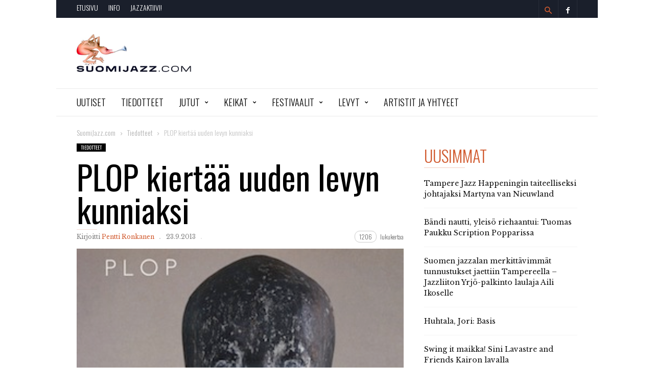

--- FILE ---
content_type: text/html; charset=UTF-8
request_url: https://suomijazz.com/tiedotteet/2013/09/plop-kiertaa-uuden-levyn-kunniaksi/
body_size: 20084
content:
<!doctype html >
<!--[if IE 8]>    <html class="ie8" lang="en"> <![endif]-->
<!--[if IE 9]>    <html class="ie9" lang="en"> <![endif]-->
<!--[if gt IE 8]><!--> <html lang="fi"> <!--<![endif]-->
<head>
    <title>PLOP kiertää uuden levyn kunniaksi &#183; SuomiJazz.com</title>
    <meta charset="UTF-8" />
    <meta name="viewport" content="width=device-width, initial-scale=1.0">
    <link rel="pingback" href="https://suomijazz.com/xmlrpc.php" />
    <meta name="generator" content="Powered by ionMag WordPress Free Theme - wpion.com"/>


    <!--
	 _            ___  ___            
	(_)           |  \/  |            
	 _  ___  _ __ | .  . | __ _  __ _ 
	| |/ _ \| '_ \| |\/| |/ _` |/ _` |
	| | (_) | | | | |  | | (_| | (_| |
	|_|\___/|_| |_\_|  |_/\__,_|\__, |
								 __/ |
								|___/ 
								
    ionMag Theme by tagDiv available for free on wpion.com
    
    -->

    <meta name='robots' content='index, follow, max-image-preview:large, max-snippet:-1, max-video-preview:-1' />
<meta property="og:image" content="https://suomijazz.com/wp-content/uploads/plop2013.jpg" /><meta name="author" content="Pentti Ronkanen">

	<!-- This site is optimized with the Yoast SEO plugin v21.8.1 - https://yoast.com/wordpress/plugins/seo/ -->
	<link rel="canonical" href="https://suomijazz.com/tiedotteet/2013/09/plop-kiertaa-uuden-levyn-kunniaksi/" />
	<meta property="og:locale" content="fi_FI" />
	<meta property="og:type" content="article" />
	<meta property="og:title" content="PLOP kiertää uuden levyn kunniaksi &#183; SuomiJazz.com" />
	<meta property="og:description" content="Loistava PLOP kiertää viiden keikan verran levyä julkistamassa." />
	<meta property="og:url" content="https://suomijazz.com/tiedotteet/2013/09/plop-kiertaa-uuden-levyn-kunniaksi/" />
	<meta property="og:site_name" content="SuomiJazz.com" />
	<meta property="article:publisher" content="https://www.facebook.com/suomijazz/" />
	<meta property="article:published_time" content="2013-09-23T18:04:47+00:00" />
	<meta property="article:modified_time" content="2018-11-11T20:50:23+00:00" />
	<meta property="og:image" content="https://suomijazz.com/wp-content/uploads/plop2013.jpg" />
	<meta property="og:image:width" content="300" />
	<meta property="og:image:height" content="300" />
	<meta property="og:image:type" content="image/jpeg" />
	<meta name="author" content="Pentti Ronkanen" />
	<meta name="twitter:label1" content="Kirjoittanut" />
	<meta name="twitter:data1" content="Pentti Ronkanen" />
	<meta name="twitter:label2" content="Arvioitu lukuaika" />
	<meta name="twitter:data2" content="1 minuutti" />
	<script type="application/ld+json" class="yoast-schema-graph">{"@context":"https://schema.org","@graph":[{"@type":"WebPage","@id":"https://suomijazz.com/tiedotteet/2013/09/plop-kiertaa-uuden-levyn-kunniaksi/","url":"https://suomijazz.com/tiedotteet/2013/09/plop-kiertaa-uuden-levyn-kunniaksi/","name":"PLOP kiertää uuden levyn kunniaksi &#183; SuomiJazz.com","isPartOf":{"@id":"https://suomijazz.com/#website"},"primaryImageOfPage":{"@id":"https://suomijazz.com/tiedotteet/2013/09/plop-kiertaa-uuden-levyn-kunniaksi/#primaryimage"},"image":{"@id":"https://suomijazz.com/tiedotteet/2013/09/plop-kiertaa-uuden-levyn-kunniaksi/#primaryimage"},"thumbnailUrl":"https://suomijazz.com/wp-content/uploads/plop2013.jpg","datePublished":"2013-09-23T18:04:47+00:00","dateModified":"2018-11-11T20:50:23+00:00","author":{"@id":"https://suomijazz.com/#/schema/person/b610d03d07222a59bd6e25e9e24800c8"},"breadcrumb":{"@id":"https://suomijazz.com/tiedotteet/2013/09/plop-kiertaa-uuden-levyn-kunniaksi/#breadcrumb"},"inLanguage":"fi","potentialAction":[{"@type":"ReadAction","target":["https://suomijazz.com/tiedotteet/2013/09/plop-kiertaa-uuden-levyn-kunniaksi/"]}]},{"@type":"ImageObject","inLanguage":"fi","@id":"https://suomijazz.com/tiedotteet/2013/09/plop-kiertaa-uuden-levyn-kunniaksi/#primaryimage","url":"https://suomijazz.com/wp-content/uploads/plop2013.jpg","contentUrl":"https://suomijazz.com/wp-content/uploads/plop2013.jpg","width":300,"height":300},{"@type":"BreadcrumbList","@id":"https://suomijazz.com/tiedotteet/2013/09/plop-kiertaa-uuden-levyn-kunniaksi/#breadcrumb","itemListElement":[{"@type":"ListItem","position":1,"name":"Etusivu","item":"https://suomijazz.com/"},{"@type":"ListItem","position":2,"name":"PLOP kiertää uuden levyn kunniaksi"}]},{"@type":"WebSite","@id":"https://suomijazz.com/#website","url":"https://suomijazz.com/","name":"SuomiJazz.com","description":"Olennainen suomalaisesta jazzista.","potentialAction":[{"@type":"SearchAction","target":{"@type":"EntryPoint","urlTemplate":"https://suomijazz.com/?s={search_term_string}"},"query-input":"required name=search_term_string"}],"inLanguage":"fi"},{"@type":"Person","@id":"https://suomijazz.com/#/schema/person/b610d03d07222a59bd6e25e9e24800c8","name":"Pentti Ronkanen","url":"https://suomijazz.com/author/admin/"}]}</script>
	<!-- / Yoast SEO plugin. -->


<link rel='dns-prefetch' href='//fonts.googleapis.com' />
<link rel="alternate" type="application/rss+xml" title="SuomiJazz.com &raquo; syöte" href="https://suomijazz.com/feed/" />
<link rel="alternate" type="application/rss+xml" title="SuomiJazz.com &raquo; kommenttien syöte" href="https://suomijazz.com/comments/feed/" />
<link rel="alternate" type="application/rss+xml" title="SuomiJazz.com &raquo; PLOP kiertää uuden levyn kunniaksi kommenttien syöte" href="https://suomijazz.com/tiedotteet/2013/09/plop-kiertaa-uuden-levyn-kunniaksi/feed/" />
<script type="text/javascript">
window._wpemojiSettings = {"baseUrl":"https:\/\/s.w.org\/images\/core\/emoji\/14.0.0\/72x72\/","ext":".png","svgUrl":"https:\/\/s.w.org\/images\/core\/emoji\/14.0.0\/svg\/","svgExt":".svg","source":{"concatemoji":"https:\/\/suomijazz.com\/wp-includes\/js\/wp-emoji-release.min.js?ver=6.2.8"}};
/*! This file is auto-generated */
!function(e,a,t){var n,r,o,i=a.createElement("canvas"),p=i.getContext&&i.getContext("2d");function s(e,t){p.clearRect(0,0,i.width,i.height),p.fillText(e,0,0);e=i.toDataURL();return p.clearRect(0,0,i.width,i.height),p.fillText(t,0,0),e===i.toDataURL()}function c(e){var t=a.createElement("script");t.src=e,t.defer=t.type="text/javascript",a.getElementsByTagName("head")[0].appendChild(t)}for(o=Array("flag","emoji"),t.supports={everything:!0,everythingExceptFlag:!0},r=0;r<o.length;r++)t.supports[o[r]]=function(e){if(p&&p.fillText)switch(p.textBaseline="top",p.font="600 32px Arial",e){case"flag":return s("\ud83c\udff3\ufe0f\u200d\u26a7\ufe0f","\ud83c\udff3\ufe0f\u200b\u26a7\ufe0f")?!1:!s("\ud83c\uddfa\ud83c\uddf3","\ud83c\uddfa\u200b\ud83c\uddf3")&&!s("\ud83c\udff4\udb40\udc67\udb40\udc62\udb40\udc65\udb40\udc6e\udb40\udc67\udb40\udc7f","\ud83c\udff4\u200b\udb40\udc67\u200b\udb40\udc62\u200b\udb40\udc65\u200b\udb40\udc6e\u200b\udb40\udc67\u200b\udb40\udc7f");case"emoji":return!s("\ud83e\udef1\ud83c\udffb\u200d\ud83e\udef2\ud83c\udfff","\ud83e\udef1\ud83c\udffb\u200b\ud83e\udef2\ud83c\udfff")}return!1}(o[r]),t.supports.everything=t.supports.everything&&t.supports[o[r]],"flag"!==o[r]&&(t.supports.everythingExceptFlag=t.supports.everythingExceptFlag&&t.supports[o[r]]);t.supports.everythingExceptFlag=t.supports.everythingExceptFlag&&!t.supports.flag,t.DOMReady=!1,t.readyCallback=function(){t.DOMReady=!0},t.supports.everything||(n=function(){t.readyCallback()},a.addEventListener?(a.addEventListener("DOMContentLoaded",n,!1),e.addEventListener("load",n,!1)):(e.attachEvent("onload",n),a.attachEvent("onreadystatechange",function(){"complete"===a.readyState&&t.readyCallback()})),(e=t.source||{}).concatemoji?c(e.concatemoji):e.wpemoji&&e.twemoji&&(c(e.twemoji),c(e.wpemoji)))}(window,document,window._wpemojiSettings);
</script>
<style type="text/css">
img.wp-smiley,
img.emoji {
	display: inline !important;
	border: none !important;
	box-shadow: none !important;
	height: 1em !important;
	width: 1em !important;
	margin: 0 0.07em !important;
	vertical-align: -0.1em !important;
	background: none !important;
	padding: 0 !important;
}
</style>
	<link rel='stylesheet' id='wp-block-library-css' href='https://suomijazz.com/wp-includes/css/dist/block-library/style.min.css?ver=6.2.8' type='text/css' media='all' />
<link rel='stylesheet' id='a-z-listing-block-css' href='https://suomijazz.com/wp-content/plugins/a-z-listing/css/a-z-listing-default.css?ver=4.3.1' type='text/css' media='all' />
<link rel='stylesheet' id='classic-theme-styles-css' href='https://suomijazz.com/wp-includes/css/classic-themes.min.css?ver=6.2.8' type='text/css' media='all' />
<style id='global-styles-inline-css' type='text/css'>
body{--wp--preset--color--black: #000000;--wp--preset--color--cyan-bluish-gray: #abb8c3;--wp--preset--color--white: #ffffff;--wp--preset--color--pale-pink: #f78da7;--wp--preset--color--vivid-red: #cf2e2e;--wp--preset--color--luminous-vivid-orange: #ff6900;--wp--preset--color--luminous-vivid-amber: #fcb900;--wp--preset--color--light-green-cyan: #7bdcb5;--wp--preset--color--vivid-green-cyan: #00d084;--wp--preset--color--pale-cyan-blue: #8ed1fc;--wp--preset--color--vivid-cyan-blue: #0693e3;--wp--preset--color--vivid-purple: #9b51e0;--wp--preset--gradient--vivid-cyan-blue-to-vivid-purple: linear-gradient(135deg,rgba(6,147,227,1) 0%,rgb(155,81,224) 100%);--wp--preset--gradient--light-green-cyan-to-vivid-green-cyan: linear-gradient(135deg,rgb(122,220,180) 0%,rgb(0,208,130) 100%);--wp--preset--gradient--luminous-vivid-amber-to-luminous-vivid-orange: linear-gradient(135deg,rgba(252,185,0,1) 0%,rgba(255,105,0,1) 100%);--wp--preset--gradient--luminous-vivid-orange-to-vivid-red: linear-gradient(135deg,rgba(255,105,0,1) 0%,rgb(207,46,46) 100%);--wp--preset--gradient--very-light-gray-to-cyan-bluish-gray: linear-gradient(135deg,rgb(238,238,238) 0%,rgb(169,184,195) 100%);--wp--preset--gradient--cool-to-warm-spectrum: linear-gradient(135deg,rgb(74,234,220) 0%,rgb(151,120,209) 20%,rgb(207,42,186) 40%,rgb(238,44,130) 60%,rgb(251,105,98) 80%,rgb(254,248,76) 100%);--wp--preset--gradient--blush-light-purple: linear-gradient(135deg,rgb(255,206,236) 0%,rgb(152,150,240) 100%);--wp--preset--gradient--blush-bordeaux: linear-gradient(135deg,rgb(254,205,165) 0%,rgb(254,45,45) 50%,rgb(107,0,62) 100%);--wp--preset--gradient--luminous-dusk: linear-gradient(135deg,rgb(255,203,112) 0%,rgb(199,81,192) 50%,rgb(65,88,208) 100%);--wp--preset--gradient--pale-ocean: linear-gradient(135deg,rgb(255,245,203) 0%,rgb(182,227,212) 50%,rgb(51,167,181) 100%);--wp--preset--gradient--electric-grass: linear-gradient(135deg,rgb(202,248,128) 0%,rgb(113,206,126) 100%);--wp--preset--gradient--midnight: linear-gradient(135deg,rgb(2,3,129) 0%,rgb(40,116,252) 100%);--wp--preset--duotone--dark-grayscale: url('#wp-duotone-dark-grayscale');--wp--preset--duotone--grayscale: url('#wp-duotone-grayscale');--wp--preset--duotone--purple-yellow: url('#wp-duotone-purple-yellow');--wp--preset--duotone--blue-red: url('#wp-duotone-blue-red');--wp--preset--duotone--midnight: url('#wp-duotone-midnight');--wp--preset--duotone--magenta-yellow: url('#wp-duotone-magenta-yellow');--wp--preset--duotone--purple-green: url('#wp-duotone-purple-green');--wp--preset--duotone--blue-orange: url('#wp-duotone-blue-orange');--wp--preset--font-size--small: 13px;--wp--preset--font-size--medium: 20px;--wp--preset--font-size--large: 36px;--wp--preset--font-size--x-large: 42px;--wp--preset--spacing--20: 0.44rem;--wp--preset--spacing--30: 0.67rem;--wp--preset--spacing--40: 1rem;--wp--preset--spacing--50: 1.5rem;--wp--preset--spacing--60: 2.25rem;--wp--preset--spacing--70: 3.38rem;--wp--preset--spacing--80: 5.06rem;--wp--preset--shadow--natural: 6px 6px 9px rgba(0, 0, 0, 0.2);--wp--preset--shadow--deep: 12px 12px 50px rgba(0, 0, 0, 0.4);--wp--preset--shadow--sharp: 6px 6px 0px rgba(0, 0, 0, 0.2);--wp--preset--shadow--outlined: 6px 6px 0px -3px rgba(255, 255, 255, 1), 6px 6px rgba(0, 0, 0, 1);--wp--preset--shadow--crisp: 6px 6px 0px rgba(0, 0, 0, 1);}:where(.is-layout-flex){gap: 0.5em;}body .is-layout-flow > .alignleft{float: left;margin-inline-start: 0;margin-inline-end: 2em;}body .is-layout-flow > .alignright{float: right;margin-inline-start: 2em;margin-inline-end: 0;}body .is-layout-flow > .aligncenter{margin-left: auto !important;margin-right: auto !important;}body .is-layout-constrained > .alignleft{float: left;margin-inline-start: 0;margin-inline-end: 2em;}body .is-layout-constrained > .alignright{float: right;margin-inline-start: 2em;margin-inline-end: 0;}body .is-layout-constrained > .aligncenter{margin-left: auto !important;margin-right: auto !important;}body .is-layout-constrained > :where(:not(.alignleft):not(.alignright):not(.alignfull)){max-width: var(--wp--style--global--content-size);margin-left: auto !important;margin-right: auto !important;}body .is-layout-constrained > .alignwide{max-width: var(--wp--style--global--wide-size);}body .is-layout-flex{display: flex;}body .is-layout-flex{flex-wrap: wrap;align-items: center;}body .is-layout-flex > *{margin: 0;}:where(.wp-block-columns.is-layout-flex){gap: 2em;}.has-black-color{color: var(--wp--preset--color--black) !important;}.has-cyan-bluish-gray-color{color: var(--wp--preset--color--cyan-bluish-gray) !important;}.has-white-color{color: var(--wp--preset--color--white) !important;}.has-pale-pink-color{color: var(--wp--preset--color--pale-pink) !important;}.has-vivid-red-color{color: var(--wp--preset--color--vivid-red) !important;}.has-luminous-vivid-orange-color{color: var(--wp--preset--color--luminous-vivid-orange) !important;}.has-luminous-vivid-amber-color{color: var(--wp--preset--color--luminous-vivid-amber) !important;}.has-light-green-cyan-color{color: var(--wp--preset--color--light-green-cyan) !important;}.has-vivid-green-cyan-color{color: var(--wp--preset--color--vivid-green-cyan) !important;}.has-pale-cyan-blue-color{color: var(--wp--preset--color--pale-cyan-blue) !important;}.has-vivid-cyan-blue-color{color: var(--wp--preset--color--vivid-cyan-blue) !important;}.has-vivid-purple-color{color: var(--wp--preset--color--vivid-purple) !important;}.has-black-background-color{background-color: var(--wp--preset--color--black) !important;}.has-cyan-bluish-gray-background-color{background-color: var(--wp--preset--color--cyan-bluish-gray) !important;}.has-white-background-color{background-color: var(--wp--preset--color--white) !important;}.has-pale-pink-background-color{background-color: var(--wp--preset--color--pale-pink) !important;}.has-vivid-red-background-color{background-color: var(--wp--preset--color--vivid-red) !important;}.has-luminous-vivid-orange-background-color{background-color: var(--wp--preset--color--luminous-vivid-orange) !important;}.has-luminous-vivid-amber-background-color{background-color: var(--wp--preset--color--luminous-vivid-amber) !important;}.has-light-green-cyan-background-color{background-color: var(--wp--preset--color--light-green-cyan) !important;}.has-vivid-green-cyan-background-color{background-color: var(--wp--preset--color--vivid-green-cyan) !important;}.has-pale-cyan-blue-background-color{background-color: var(--wp--preset--color--pale-cyan-blue) !important;}.has-vivid-cyan-blue-background-color{background-color: var(--wp--preset--color--vivid-cyan-blue) !important;}.has-vivid-purple-background-color{background-color: var(--wp--preset--color--vivid-purple) !important;}.has-black-border-color{border-color: var(--wp--preset--color--black) !important;}.has-cyan-bluish-gray-border-color{border-color: var(--wp--preset--color--cyan-bluish-gray) !important;}.has-white-border-color{border-color: var(--wp--preset--color--white) !important;}.has-pale-pink-border-color{border-color: var(--wp--preset--color--pale-pink) !important;}.has-vivid-red-border-color{border-color: var(--wp--preset--color--vivid-red) !important;}.has-luminous-vivid-orange-border-color{border-color: var(--wp--preset--color--luminous-vivid-orange) !important;}.has-luminous-vivid-amber-border-color{border-color: var(--wp--preset--color--luminous-vivid-amber) !important;}.has-light-green-cyan-border-color{border-color: var(--wp--preset--color--light-green-cyan) !important;}.has-vivid-green-cyan-border-color{border-color: var(--wp--preset--color--vivid-green-cyan) !important;}.has-pale-cyan-blue-border-color{border-color: var(--wp--preset--color--pale-cyan-blue) !important;}.has-vivid-cyan-blue-border-color{border-color: var(--wp--preset--color--vivid-cyan-blue) !important;}.has-vivid-purple-border-color{border-color: var(--wp--preset--color--vivid-purple) !important;}.has-vivid-cyan-blue-to-vivid-purple-gradient-background{background: var(--wp--preset--gradient--vivid-cyan-blue-to-vivid-purple) !important;}.has-light-green-cyan-to-vivid-green-cyan-gradient-background{background: var(--wp--preset--gradient--light-green-cyan-to-vivid-green-cyan) !important;}.has-luminous-vivid-amber-to-luminous-vivid-orange-gradient-background{background: var(--wp--preset--gradient--luminous-vivid-amber-to-luminous-vivid-orange) !important;}.has-luminous-vivid-orange-to-vivid-red-gradient-background{background: var(--wp--preset--gradient--luminous-vivid-orange-to-vivid-red) !important;}.has-very-light-gray-to-cyan-bluish-gray-gradient-background{background: var(--wp--preset--gradient--very-light-gray-to-cyan-bluish-gray) !important;}.has-cool-to-warm-spectrum-gradient-background{background: var(--wp--preset--gradient--cool-to-warm-spectrum) !important;}.has-blush-light-purple-gradient-background{background: var(--wp--preset--gradient--blush-light-purple) !important;}.has-blush-bordeaux-gradient-background{background: var(--wp--preset--gradient--blush-bordeaux) !important;}.has-luminous-dusk-gradient-background{background: var(--wp--preset--gradient--luminous-dusk) !important;}.has-pale-ocean-gradient-background{background: var(--wp--preset--gradient--pale-ocean) !important;}.has-electric-grass-gradient-background{background: var(--wp--preset--gradient--electric-grass) !important;}.has-midnight-gradient-background{background: var(--wp--preset--gradient--midnight) !important;}.has-small-font-size{font-size: var(--wp--preset--font-size--small) !important;}.has-medium-font-size{font-size: var(--wp--preset--font-size--medium) !important;}.has-large-font-size{font-size: var(--wp--preset--font-size--large) !important;}.has-x-large-font-size{font-size: var(--wp--preset--font-size--x-large) !important;}
.wp-block-navigation a:where(:not(.wp-element-button)){color: inherit;}
:where(.wp-block-columns.is-layout-flex){gap: 2em;}
.wp-block-pullquote{font-size: 1.5em;line-height: 1.6;}
</style>
<link rel='stylesheet' id='parent-style-css' href='https://suomijazz.com/wp-content/themes/ionMag/style.css?ver=6.2.8' type='text/css' media='all' />
<link rel='stylesheet' id='child-style-css' href='https://suomijazz.com/wp-content/themes/suomijazz17/style.css?ver=1.0.0' type='text/css' media='all' />
<link rel='stylesheet' id='google-fonts-style-css' href='https://fonts.googleapis.com/css?family=Oswald%3A400%2C300%2C400italic%7CLibre+Baskerville%3A400%2C300%2C400italic%7CWork+Sans%3A400%2C500%2C600%2C700%2C300%2C400italic%7CSource+Sans+Pro%3A400%2C400italic%2C600%2C600italic%2C700%2C300%7CDroid+Serif%3A400%2C700%2C300%2C400italic&#038;ver=6.2.8' type='text/css' media='all' />
<link rel='stylesheet' id='dashicons-css' href='https://suomijazz.com/wp-includes/css/dashicons.min.css?ver=6.2.8' type='text/css' media='all' />
<link rel='stylesheet' id='a-z-listing-css' href='https://suomijazz.com/wp-content/plugins/a-z-listing/css/a-z-listing-default.css?ver=4.3.1' type='text/css' media='all' />
<link rel='stylesheet' id='wp-featherlight-css' href='https://suomijazz.com/wp-content/plugins/wp-featherlight/css/wp-featherlight.min.css?ver=1.3.4' type='text/css' media='all' />
<link rel='stylesheet' id='td-theme-css' href='https://suomijazz.com/wp-content/themes/suomijazz17/style.css?ver=1.5' type='text/css' media='all' />
<script type='text/javascript' src='https://suomijazz.com/wp-includes/js/jquery/jquery.min.js?ver=3.6.4' id='jquery-core-js'></script>
<script type='text/javascript' src='https://suomijazz.com/wp-includes/js/jquery/jquery-migrate.min.js?ver=3.4.0' id='jquery-migrate-js'></script>
<script type='text/javascript' src='https://suomijazz.com/wp-content/plugins/gigpress/scripts/gigpress.js?ver=6.2.8' id='gigpress-js-js'></script>
<link rel="https://api.w.org/" href="https://suomijazz.com/wp-json/" /><link rel="alternate" type="application/json" href="https://suomijazz.com/wp-json/wp/v2/posts/7954" /><link rel="EditURI" type="application/rsd+xml" title="RSD" href="https://suomijazz.com/xmlrpc.php?rsd" />
<link rel="wlwmanifest" type="application/wlwmanifest+xml" href="https://suomijazz.com/wp-includes/wlwmanifest.xml" />
<link rel='shortlink' href='https://suomijazz.com/?p=7954' />
<link rel="alternate" type="application/json+oembed" href="https://suomijazz.com/wp-json/oembed/1.0/embed?url=https%3A%2F%2Fsuomijazz.com%2Ftiedotteet%2F2013%2F09%2Fplop-kiertaa-uuden-levyn-kunniaksi%2F" />
<link rel="alternate" type="text/xml+oembed" href="https://suomijazz.com/wp-json/oembed/1.0/embed?url=https%3A%2F%2Fsuomijazz.com%2Ftiedotteet%2F2013%2F09%2Fplop-kiertaa-uuden-levyn-kunniaksi%2F&#038;format=xml" />
<link href="https://suomijazz.com/?feed=gigpress" rel="alternate" type="application/rss+xml" title="Tulevia keikkoja" />
<!--[if lt IE 9]><script src="https://html5shim.googlecode.com/svn/trunk/html5.js"></script><![endif]-->
    <style type="text/css">.broken_link, a.broken_link {
	text-decoration: line-through;
}</style>
<!-- JS generated by theme -->

<script>
    
    

	    var tdBlocksArray = []; //here we store all the items for the current page

	    //td_block class - each ajax block uses a object of this class for requests
	    function tdBlock() {
		    this.id = '';
		    this.block_type = 1; //block type id (1-234 etc)
		    this.atts = '';
		    this.td_column_number = '';
		    this.td_current_page = 1; //
		    this.post_count = 0; //from wp
		    this.found_posts = 0; //from wp
		    this.max_num_pages = 0; //from wp
		    this.td_filter_value = ''; //current live filter value
		    this.is_ajax_running = false;
		    this.td_user_action = ''; // load more or infinite loader (used by the animation)
		    this.header_color = '';
		    this.ajax_pagination_infinite_stop = ''; //show load more at page x
	    }


        // td_js_generator - mini detector
        (function(){
            var htmlTag = document.getElementsByTagName("html")[0];

            if ( navigator.userAgent.indexOf("MSIE 10.0") > -1 ) {
                htmlTag.className += ' ie10';
            }

            if ( !!navigator.userAgent.match(/Trident.*rv\:11\./) ) {
                htmlTag.className += ' ie11';
            }

            if ( /(iPad|iPhone|iPod)/g.test(navigator.userAgent) ) {
                htmlTag.className += ' td-md-is-ios';
            }

            var user_agent = navigator.userAgent.toLowerCase();
            if ( user_agent.indexOf("android") > -1 ) {
                htmlTag.className += ' td-md-is-android';
            }

            if ( -1 !== navigator.userAgent.indexOf('Mac OS X')  ) {
                htmlTag.className += ' td-md-is-os-x';
            }

            if ( /chrom(e|ium)/.test(navigator.userAgent.toLowerCase()) ) {
               htmlTag.className += ' td-md-is-chrome';
            }

            if ( -1 !== navigator.userAgent.indexOf('Firefox') ) {
                htmlTag.className += ' td-md-is-firefox';
            }

            if ( -1 !== navigator.userAgent.indexOf('Safari') && -1 === navigator.userAgent.indexOf('Chrome') ) {
                htmlTag.className += ' td-md-is-safari';
            }

            if( -1 !== navigator.userAgent.indexOf('IEMobile') ){
                htmlTag.className += ' td-md-is-iemobile';
            }

        })();




        var tdLocalCache = {};

        ( function () {
            "use strict";

            tdLocalCache = {
                data: {},
                remove: function (resource_id) {
                    delete tdLocalCache.data[resource_id];
                },
                exist: function (resource_id) {
                    return tdLocalCache.data.hasOwnProperty(resource_id) && tdLocalCache.data[resource_id] !== null;
                },
                get: function (resource_id) {
                    return tdLocalCache.data[resource_id];
                },
                set: function (resource_id, cachedData) {
                    tdLocalCache.remove(resource_id);
                    tdLocalCache.data[resource_id] = cachedData;
                }
            };
        })();

    
    
var td_viewport_interval_list=[{"limitBottom":767,"sidebarWidth":228},{"limitBottom":1018,"sidebarWidth":300},{"limitBottom":1140,"sidebarWidth":300}];
var td_animation_stack_effect="type0";
var tds_animation_stack=true;
var td_animation_stack_specific_selectors=".entry-thumb, img";
var td_animation_stack_general_selectors=".td-animation-stack img, .td-animation-stack .entry-thumb, .post img";
var td_ajax_url="https:\/\/suomijazz.com\/wp-admin\/admin-ajax.php?td_theme_name=ionMag&v=1.5";
var td_get_template_directory_uri="https:\/\/suomijazz.com\/wp-content\/themes\/ionMag";
var tds_snap_menu="snap";
var tds_logo_on_sticky="";
var tds_header_style="";
var td_please_wait="Odota\u2026";
var td_email_user_pass_incorrect="K\u00e4ytt\u00e4j\u00e4nimi tai salasana oli v\u00e4\u00e4r\u00e4!";
var td_email_user_incorrect="S\u00e4hk\u00f6posti tai k\u00e4ytt\u00e4j\u00e4nimi oli v\u00e4\u00e4r\u00e4!";
var td_email_incorrect="S\u00e4hk\u00f6posti oli v\u00e4\u00e4r\u00e4!";
var tds_more_articles_on_post_enable="";
var tds_more_articles_on_post_time_to_wait="";
var tds_more_articles_on_post_pages_distance_from_top=0;
var tds_theme_color_site_wide="#d15b30";
var tds_smart_sidebar="";
var tdThemeName="ionMag";
var td_magnific_popup_translation_tPrev="Edellinen (Vasen nuolin\u00e4pp\u00e4in)";
var td_magnific_popup_translation_tNext="Seuraava (Oikea nuolin\u00e4pp\u00e4in)";
var td_magnific_popup_translation_tCounter="%curr% (%total%)";
var td_magnific_popup_translation_ajax_tError="Sis\u00e4lt\u00f6\u00e4 osoitteesta %url% ei voitu ladata.";
var td_magnific_popup_translation_image_tError="Kuvaa #%curr% ei voitu ladata.";
var tds_video_playlists=false;
var td_ad_background_click_link="";
var td_ad_background_click_target="";
</script>


<!-- Header style compiled by theme -->

<style>
    

body {
	background-color:#ffffff;
}
.td-icon-search,
    .td-header-wrap .td-drop-down-search .btn:hover,
    .td-header-wrap .td-drop-down-search .result-msg a,
    .td-header-top-menu .top-header-menu a:hover,
    .td-header-top-menu .top-header-menu .current-menu-item > a,
    .td-header-top-menu .top-header-menu .current-menu-ancestor > a,
    .td-header-top-menu .top-header-menu .current-category-ancestor > a,
    .sf-menu > li:hover > a,
    .sf-menu > .sfHover > a,
    .sf-menu > .current-menu-item > a,
    .sf-menu > .current-menu-ancestor > a,
    .sf-menu > .current-category-ancestor > a,
    .sf-menu ul .td-menu-item > a:hover,
    .sf-menu ul .sfHover > a,
    .sf-menu ul .current-menu-ancestor > a,
    .sf-menu ul .current-category-ancestor > a,
    .sf-menu ul .current-menu-item > a,
    .td_mega_menu_sub_cats .cur-sub-cat,
    .td_module_mega_menu:hover .entry-title a,
    .td-header-menu-search .td-search-btns-wrap:hover .td-icon-search,
    a,
    cite a:hover,
    .td-theme-wrap blockquote p,
    .td_module_wrap:hover .entry-title a,
    .td-next-prev-wrap a:hover,
    .td_ajax_load_more:hover,
    .td-wrapper-pulldown-filter .td-pulldown-filter-display-option:hover,
    .td-module-comments a:hover,
    .td-wrapper-pulldown-filter .td-pulldown-filter-item .td-cur-simple-item,
    .td-wrapper-pulldown-filter .td-pulldown-filter-link:hover,
    .td-wrapper-pulldown-filter .td-pulldown-category-filter-link:hover,
    .td_quote_on_blocks,
    .td_block_author a:hover,
    .td-social-sharing-buttons:hover .td-social-but-text,
    .td-post-small-box a:hover,
    .td-post-next-prev-content span,
    .td-post-next-prev-content a:hover,
    .td-author-name a:hover,
    .td-author-url a:hover,
    .logged-in-as a:hover,
    .comment-reply-link,
    #cancel-comment-reply-link:hover,
    #searchsubmit:hover,
    .search-submit:hover,
    .td-search-header .td-search-query,
    .td-review-overall i,
    .td-review-final-score,
    .widget a:hover,
    .widget_calendar tfoot a:hover,
    .widget_calendar tbody a,
    .td_social_type .td_social_button a:hover,
    .td-subfooter-menu li.menu-item > a:hover,
    .td-subfooter-menu li.sfHover > a,
    .td-subfooter-menu li.current-menu-ancestor > a,
    .td-subfooter-menu li.current-category-ancestor > a,
    .td-subfooter-menu li.current-menu-item > a,
    .td-mega-menu-page .wpb_content_element ul li a :hover,
    .td-smart-list-dropdown-wrap .td-smart-list-button:hover,
    .td-instagram-user a,
    .footer-email-wrap a,
    .td-sub-footer-copy i,
    .td-footer-outer-wrapper a:hover,
    .td_block_authors .td_authors_wrap:hover .td-authors-name a,
    .td_block_authors .td_authors_wrap.td-active .td-authors-name a,
    .td_block_authors .td-authors-url a:hover,
    .widget .current-menu-item a,
    .td-tags span,
    .archive .widget_archive .current,
    .archive .widget_archive .current a,
    .widget_categories li:hover > a,
    .widget_search input[type=submit]:hover,
    .td-read-more:hover {
      color: #d15b30;
    }
    
    .td-post-comments a:hover,
    .td-related-title a:hover,
    .td-related-title .td-cur-simple-item,
    .td_mod_related_posts:hover .entry-title > a {
      color: #d15b30 !important;   
    }

    input[type=submit]:hover,
    .td-theme-wrap .dropcap,
    .entry-title:after,
    .td-post-category:hover,
    .block-title:after,
    .td-wrapper-pulldown-filter .td-pulldown-filter-list:before,
    .td_block_author .td-author-name:after,
    .td-a-rec-id-sidebar .td-adspot-title:after,
    .td-g-rec-id-sidebar .td-adspot-title:after,
    .single-post .page-nav > div,
    .td-category a:hover,
    .td-post-source-via:before,
    .td-author-name:after,
    .td-related-title .td-cur-simple-item:after,
    .td-comments-title-wrap h4:after,
    .comment-reply-title:after,
    .page-nav .current,
    .td-404-title:after,
    .td-rating-bar-wrap div,
    .widget_calendar #today,
    .td_social_type:hover .td-sp:before,
    .td-smart-list-button:hover,
    .td-category-header .entry-category a:hover {
      background-color: #d15b30;
    }
    
    @media (min-width: 1019px) {
      .td-big-grids .td-big-grid-post:hover .td-post-category {
        background-color: #d15b30;
      }
    }
    
    .td-theme-wrap .td_quote_box,
    .widget_calendar #today,
    .td-tags span,
    .widget_categories li:hover > a span:before {
      border-color: #d15b30;
    }
    
    
    
    body {
      background-color: #ffffff;
    }


    
    div .block-title label,
    div .block-title span,
    div .block-title a {
      color: #d15b30;
    }
    .block-title:after {
      background-color: #d15b30;
    }

    
    
    @media (max-width: 767px) {
        .td-header-wrap .td-header-main-menu {
            background-color: #ffffff !important;
        }
    }

    
    @media (max-width: 767px) {
        #td-top-mobile-toggle i,
        .td-header-menu-search i {
            color: #b2b2b2 !important;
        }
    }

    
    .td-footer-outer-wrapper {
      background-color: #ffffff;
    }
    
    
    .td-footer-wrapper,
    .td-footer-wrapper .td-pulldown-filter-display-option span,
    .td-footer-wrapper .block-title a,
    .td-footer-wrapper .block-title span,
    .td-footer-wrapper .block-title label,
    .td-footer-wrapper .rss-date,
    .td-footer-wrapper cite,
    .td-footer-outer-wrapper a,
    .footer-social-wrap .td-social-icon-wrap a,
    .footer-social-wrap .td-social-icon-wrap a span,
    .td-sub-footer-copy {
      color: #494949;
    }
    .td-footer-wrapper .td-post-category {
      color: #fff;
    }
    .td-subfooter-menu li:after,
    .footer-social-wrap:after,
    .td-subfooter-menu:after {
      background-color: #494949;
    }
    .td-footer-outer-wrapper .widget_categories li span:before {
      border-color: #494949;
    }

    
    .td-footer-wrapper .block-title a,
    .td-footer-wrapper .block-title span,
    .td-footer-wrapper .block-title label {
      color: #9e9e9e;
    }
    
    .td-footer-wrapper .block-title:after {
      background-color: #9e9e9e;
    }


    
    .top-header-menu > li > a,
    .top-header-menu .td-icon-logout,
    .td-header-sp-top-menu .td_data_time,
    .td-header-sp-top-widget .td-search-btns-wrap i,
    .td-header-sp-top-widget .td-social-icon-wrap i {
       font-family:Oswald;
	font-size:14px;
	font-weight:300;
	text-transform:uppercase;
	
    }
    
    .top-header-menu .sub-menu a {
    	font-family:Oswald;
	
    }
    
    .td-theme-wrap .sf-menu > li > a,
    .td-theme-wrap .td-header-menu-search #td-header-search-button .td-icon-search {
        font-family:Oswald;
	font-size:18px;
	font-weight:300;
	
    }
    
    .sf-menu ul .td-menu-item a {
        font-family:Oswald;
	font-size:16px;
	font-weight:300;
	text-transform:uppercase;
	
    }
	
    .td-mega-span .entry-title {
        font-family:Oswald;
	
    }
    
    .td_mega_menu_sub_cats .block-mega-child-cats a {
        font-family:Oswald;
	
    }
    
    
    
    .block-title > label,
    .block-title > span,
    .block-title > a,
    .widgettitle,
    .td-related-title a {
        font-family:Oswald;
	font-size:32px;
	font-weight:300;
	
    }
    
    .td_module_wrap .td-post-author-name a {
        font-family:"Libre Baskerville";
	font-size:13px;
	
    }
    
    .td_module_wrap .td-post-date .entry-date {
        font-family:"Libre Baskerville";
	font-size:14px;
	
    }
    
    .td-module-comments a {
        font-family:"Libre Baskerville";
	font-size:14px;
	
    }
    
    .td-big-grids .td-post-category,
    .td_module_wrap .td-post-category {
        font-family:Oswald;
	text-transform:uppercase;
	
    }
    
    .td_block_wrap .td-wrapper-pulldown-filter {
        font-family:"Libre Baskerville";
	font-style:italic;
	
    }
    
    .td-excerpt {
        font-family:"Libre Baskerville";
	font-size:12px;
	font-style:normal;
	
    }
    
    
    
	.td_module_wrap .entry-title {
		font-family:Oswald;
	
	}
	
    .td_module_1 .entry-title  {
    	font-family:Oswald;
	font-size:36px;
	font-weight:normal;
	text-transform:uppercase;
	
    }
    
    .td_module_2 .entry-title  {
    	font-family:Oswald;
	font-weight:normal;
	text-transform:uppercase;
	
    }
    
    .td_module_3 .entry-title  {
    	font-family:Oswald;
	font-weight:normal;
	text-transform:uppercase;
	
    }
    
    .td_module_4 .entry-title  {
    	font-family:Oswald;
	font-weight:normal;
	text-transform:uppercase;
	
    }
    
    .td_module_5 .entry-title  {
    	font-family:Oswald;
	font-weight:normal;
	text-transform:uppercase;
	
    }
    
    .td_module_6 .entry-title  {
    	font-family:Oswald;
	font-weight:normal;
	text-transform:uppercase;
	
    }
    
    .td_module_mx2 .entry-title {
    	font-family:Oswald;
	font-weight:normal;
	text-transform:uppercase;
	
    }
    
    
    
    .td_module_mx1 .entry-title {
        font-family:Oswald;
	font-size:18px;
	font-weight:300;
	
    }
    
    .td_module_mx3 .entry-title {
        font-family:Oswald;
	font-size:32px;
	line-height:36px;
	font-weight:300;
	
    }
    
    .td_module_mx4 .entry-title,
    .td_block_big_grid_3.td-grid-style-1 .entry-title {
        font-family:Oswald;
	font-size:32px;
	font-weight:normal;
	
    }
    
    
    
	#td-mobile-nav,
	#td-mobile-nav .wpb_button,
	.td-search-wrap-mob {
		font-family:Oswald;
	
	}
    
    .td-mobile-content li a {
        font-family:Oswald;
	text-transform:uppercase;
	
    }
    
    .td-mobile-content .sub-menu a {
        font-family:Oswald;
	text-transform:uppercase;
	
    }
    
    
    
	.post .td-post-header .entry-title {
		font-family:Oswald;
	
	}
    
    .td-post-template-default .td-post-header .entry-title {
        font-family:Oswald;
	font-size:64px;
	line-height:64px;
	
    }
    
    .td-post-content p,
    .td-post-content {
        font-family:"Libre Baskerville";
	font-size:14px;
	line-height:27px;
	
    }
    
    .td-post-content h1 {
        font-family:Oswald;
	font-size:36px;
	
    }
    
    .post .td-category a {
        font-family:Oswald;
	font-weight:normal;
	text-transform:uppercase;
	
    }
    
    .post header .td-post-author-name,
    .post header .td-post-author-name a {
        font-family:"Libre Baskerville";
	
    }
    
    .post header .td-post-date .entry-date {
        font-family:"Libre Baskerville";
	
    }
    
    .post header .td-post-views-text,
    .post header .td-post-views span,
    .post header .td-post-comments {
        font-family:Oswald;
	font-weight:300;
	
    }
    
    .post .td-post-source-tags a,
    .post .td-post-source-tags span {
        font-family:Oswald;
	font-weight:300;
	
    }
    
    .post .td-post-next-prev-content span {
        font-family:Oswald;
	text-transform:uppercase;
	
    }
    
    .post .td-post-next-prev-content a {
        font-family:Oswald;
	font-size:16px;
	text-transform:uppercase;
	
    }
    
    .post .author-box-wrap .td-author-name a {
        font-family:"Libre Baskerville";
	
    }
    
    .post .author-box-wrap .td-author-url a {
        font-family:"Libre Baskerville";
	
    }
    
    .post .author-box-wrap .td-author-description {
        font-family:"Libre Baskerville";
	
    }
    
    .post .td-post-share-title {
        font-family:"Libre Baskerville";
	
    }
    
	.wp-caption-text,
	.wp-caption-dd {
		font-family:"Libre Baskerville";
	font-size:10px;
	font-style:normal;
	text-transform:uppercase;
	
	}
    
    .td-post-template-default .td-post-sub-title {
        font-family:"Libre Baskerville";
	
    }
    
    
    
    .td-page-title,
    .td-category-header .entry-title {
    	font-family:Oswald;
	font-size:36px;
	
    }
    
    .td-page-content,
    .td-page-content p,
    .td-page-content .td_block_text_with_title {
    	font-family:"Libre Baskerville";
	font-size:14px;
	line-height:27px;
	
    }
    
    .td-page-content h1 {
    	font-family:Oswald;
	font-size:36px;
	font-style:italic;
	
    }
    
    .entry-crumbs a,
    .entry-crumbs span  {
    	font-family:Oswald;
	font-size:14px;
	font-weight:300;
	
    }
    
    .page-nav a,
    .page-nav span {
    	font-family:Oswald;
	
    }
    
    .td-theme-wrap .dropcap {
    	font-family:"Libre Baskerville";
	font-size:60px;
	
    }
    
    .widget_archive a,
    .widget_calendar,
    .widget_categories a,
    .widget_nav_menu a,
    .widget_meta a,
    .widget_pages a,
    .widget_recent_comments a,
    .widget_recent_entries a,
    .widget_text .textwidget,
    .widget_tag_cloud a,
    .widget_search input,
    .widget_display_forums a,
    .widget_display_replies a,
    .widget_display_topics a,
    .widget_display_views a,
    .widget_display_stats,
    .widget_categories li span {
    	font-family:"Libre Baskerville";
	font-size:14px;
	
    }
    
	input[type="submit"],
	.td-read-more a,
	.td_ajax_load_more,
	.vc_btn {
		font-family:Oswald;
	font-size:20px;
	
	}
	
	
	
    body, p {
    	font-family:"Libre Baskerville";
	font-size:14px;
	line-height:27px;
	
    }
</style>

</head>

<body class="post-template-default single single-post postid-7954 single-format-standard wp-featherlight-captions plop-kiertaa-uuden-levyn-kunniaksi global-block-template-1 td-animation-stack-type0 td-boxed-layout" itemscope="itemscope" itemtype="https://schema.org/WebPage">

<div class="td-scroll-up"><i class="td-icon-menu-up"></i></div>

<div class="td-menu-background"></div>
<div id="td-mobile-nav">
    <div class="td-mobile-container">
        <!-- mobile menu top section -->
        <div class="td-menu-socials-wrap">
            <!-- socials -->
            <div class="td-menu-socials">
                
        <span class="td-social-icon-wrap">
            <a target="_blank" href="https://www.facebook.com/suomijazz/" title="Facebook">
                <i class="td-icon-font td-icon-facebook"></i>
            </a>
        </span>            </div>
            <!-- close button -->
            <div class="td-mobile-close">
                <a href="#"><i class="td-icon-close-mobile"></i></a>
            </div>
        </div>

        <!-- login section -->
        
        <!-- menu section -->
        <div class="td-mobile-content">
            <div class="menu-mainmenu-container"><ul id="menu-mainmenu" class="td-mobile-main-menu"><li id="menu-item-180" class="menu-item menu-item-type-taxonomy menu-item-object-category menu-item-first menu-item-180"><a href="https://suomijazz.com/category/uutiset/">Uutiset</a></li>
<li id="menu-item-179" class="menu-item menu-item-type-taxonomy menu-item-object-category current-post-ancestor current-menu-parent current-post-parent menu-item-179"><a href="https://suomijazz.com/category/tiedotteet/">Tiedotteet</a></li>
<li id="menu-item-4199" class="menu-item menu-item-type-taxonomy menu-item-object-category menu-item-has-children menu-item-4199"><a href="https://suomijazz.com/category/jutut/">Jutut<i class="td-icon-menu-right td-element-after"></i></a>
<ul class="sub-menu">
	<li id="menu-item-4198" class="menu-item menu-item-type-taxonomy menu-item-object-category menu-item-4198"><a href="https://suomijazz.com/category/haastattelut/">Haastattelut</a></li>
</ul>
</li>
<li id="menu-item-6605" class="menu-item menu-item-type-post_type menu-item-object-page menu-item-has-children menu-item-6605"><a href="https://suomijazz.com/keikat/">Keikat<i class="td-icon-menu-right td-element-after"></i></a>
<ul class="sub-menu">
	<li id="menu-item-1015" class="menu-item menu-item-type-taxonomy menu-item-object-category menu-item-1015"><a href="https://suomijazz.com/category/keikka-arviot/">Keikka-arviot</a></li>
</ul>
</li>
<li id="menu-item-46" class="menu-item menu-item-type-post_type menu-item-object-page current-post-parent menu-item-has-children menu-item-46"><a href="https://suomijazz.com/festivaalit/">Festivaalit<i class="td-icon-menu-right td-element-after"></i></a>
<ul class="sub-menu">
	<li id="menu-item-1014" class="menu-item menu-item-type-taxonomy menu-item-object-category menu-item-1014"><a href="https://suomijazz.com/category/festariarviot/">Festariarviot</a></li>
</ul>
</li>
<li id="menu-item-64" class="menu-item menu-item-type-post_type menu-item-object-page menu-item-has-children menu-item-64"><a href="https://suomijazz.com/levyt/">Levyt<i class="td-icon-menu-right td-element-after"></i></a>
<ul class="sub-menu">
	<li id="menu-item-103" class="menu-item menu-item-type-post_type menu-item-object-page menu-item-103"><a href="https://suomijazz.com/levyt/levyarviot/">Levyarviot</a></li>
</ul>
</li>
<li id="menu-item-45" class="menu-item menu-item-type-post_type menu-item-object-page menu-item-45"><a href="https://suomijazz.com/artistit-ja-yhtyeet/">Artistit ja yhtyeet</a></li>
</ul></div>        </div>
    </div>

    <!-- register/login section -->
    </div><div class="td-search-background"></div>
<div class="td-search-wrap-mob">
	<div class="td-drop-down-search" aria-labelledby="td-header-search-button">
		<form method="get" class="td-search-form" action="https://suomijazz.com/">
			<!-- close button -->
			<div class="td-search-close">
				<a href="#"><i class="td-icon-close-mobile"></i></a>
			</div>
			<div role="search" class="td-search-input">
				<span>Haku</span>
				<input id="td-header-search-mob" type="text" value="" name="s" autocomplete="off" />
			</div>
		</form>
		<div id="td-aj-search-mob"></div>
	</div>
</div>

<div id="td-outer-wrap" class="td-theme-wrap td-search-top-bar">
    
<!--
Header style 1
-->

<div class="td-header-wrap td-header-style-1">
    <div class="td-header-top-menu td-container-wrap">
        <div class="td-container">
            
    <div class="top-bar-style-1">
        <div class="td-header-sp-top-menu">
	<div class="menu-top-container"><ul id="menu-topbar" class="top-header-menu"><li id="menu-item-13728" class="menu-item menu-item-type-custom menu-item-object-custom menu-item-first td-menu-item td-normal-menu menu-item-13728"><a href="/">Etusivu</a></li>
<li id="menu-item-13729" class="menu-item menu-item-type-post_type menu-item-object-page td-menu-item td-normal-menu menu-item-13729"><a href="https://suomijazz.com/info/">Info</a></li>
<li id="menu-item-13735" class="menu-item menu-item-type-post_type menu-item-object-page td-menu-item td-normal-menu menu-item-13735"><a href="https://suomijazz.com/jazzaktiivi/">Jazzaktiivi!</a></li>
</ul></div></div>        <div class="td-header-sp-top-widget">
            <div class="td-search-btns-wrap">
            <a id="td-header-search-button" href="#" role="button" class="dropdown-toggle " data-toggle="dropdown"><i class="td-icon-search"></i></a>
        </div>

        <div class="td-search-box-wrap">
            <div class="td-drop-down-search" aria-labelledby="td-header-search-button">
                <form method="get" class="td-search-form" action="https://suomijazz.com/">
                    <div role="search" class="td-head-form-search-wrap">
                        <input id="td-header-search" type="text" value="" name="s" autocomplete="off" /><input class="wpb_button wpb_btn-inverse btn" type="submit" id="td-header-search-top" value="Haku" />
                    </div>
                </form>
                <div id="td-aj-search"></div>
            </div>
        </div>
    
    
        <span class="td-social-icon-wrap">
            <a target="_blank" href="https://www.facebook.com/suomijazz/" title="Facebook">
                <i class="td-icon-font td-icon-facebook"></i>
            </a>
        </span></div>    </div>

<!-- LOGIN MODAL -->
        </div>
    </div>

    <div class="td-header-logo-wrap td-container-wrap">
        <div class="td-container">
            <div class="td-header-sp-logo">
                        <a class="td-main-logo" href="https://suomijazz.com/">
            <img class="td-retina-data" data-retina="http://u68792.www2.webdomain.fi/wp-content/uploads/suomijazz-2021-tunnus-retina.png" src="http://u68792.www2.webdomain.fi/wp-content/uploads/suomijazz-2021-tunnus.png" alt=""/>
            <span class="td-visual-hidden">SuomiJazz.com</span>
        </a>
                </div>
            <div class="td-header-sp-recs">
                <div class="td-header-rec-wrap">
    
</div>            </div>
        </div>
    </div>

    <div class="td-header-menu-wrap-full td-container-wrap">
        <div class="td-header-menu-wrap">
            <div class="td-container td-header-main-menu">
                <div id="td-header-menu" role="navigation">
    <div id="td-top-mobile-toggle"><a href="#"><i class="td-icon-font td-icon-mobile"></i></a></div>
    <div class="td-main-menu-logo td-logo-in-header">
                <a class="td-main-logo" href="https://suomijazz.com/">
            <img class="td-retina-data" data-retina="http://u68792.www2.webdomain.fi/wp-content/uploads/suomijazz-2021-tunnus-retina.png" src="http://u68792.www2.webdomain.fi/wp-content/uploads/suomijazz-2021-tunnus.png" alt=""/>
        </a>
        </div>
    <div class="menu-mainmenu-container"><ul id="menu-mainmenu-1" class="sf-menu"><li class="menu-item menu-item-type-taxonomy menu-item-object-category menu-item-first td-menu-item td-normal-menu menu-item-180"><a href="https://suomijazz.com/category/uutiset/">Uutiset</a></li>
<li class="menu-item menu-item-type-taxonomy menu-item-object-category current-post-ancestor current-menu-parent current-post-parent td-menu-item td-normal-menu menu-item-179"><a href="https://suomijazz.com/category/tiedotteet/">Tiedotteet</a></li>
<li class="menu-item menu-item-type-taxonomy menu-item-object-category menu-item-has-children td-menu-item td-normal-menu menu-item-4199"><a href="https://suomijazz.com/category/jutut/">Jutut</a>
<ul class="sub-menu">
	<li class="menu-item menu-item-type-taxonomy menu-item-object-category td-menu-item td-normal-menu menu-item-4198"><a href="https://suomijazz.com/category/haastattelut/">Haastattelut</a></li>
</ul>
</li>
<li class="menu-item menu-item-type-post_type menu-item-object-page menu-item-has-children td-menu-item td-normal-menu menu-item-6605"><a href="https://suomijazz.com/keikat/">Keikat</a>
<ul class="sub-menu">
	<li class="menu-item menu-item-type-taxonomy menu-item-object-category td-menu-item td-normal-menu menu-item-1015"><a href="https://suomijazz.com/category/keikka-arviot/">Keikka-arviot</a></li>
</ul>
</li>
<li class="menu-item menu-item-type-post_type menu-item-object-page current-post-parent menu-item-has-children td-menu-item td-normal-menu menu-item-46"><a href="https://suomijazz.com/festivaalit/">Festivaalit</a>
<ul class="sub-menu">
	<li class="menu-item menu-item-type-taxonomy menu-item-object-category td-menu-item td-normal-menu menu-item-1014"><a href="https://suomijazz.com/category/festariarviot/">Festariarviot</a></li>
</ul>
</li>
<li class="menu-item menu-item-type-post_type menu-item-object-page menu-item-has-children td-menu-item td-normal-menu menu-item-64"><a href="https://suomijazz.com/levyt/">Levyt</a>
<ul class="sub-menu">
	<li class="menu-item menu-item-type-post_type menu-item-object-page td-menu-item td-normal-menu menu-item-103"><a href="https://suomijazz.com/levyt/levyarviot/">Levyarviot</a></li>
</ul>
</li>
<li class="menu-item menu-item-type-post_type menu-item-object-page td-menu-item td-normal-menu menu-item-45"><a href="https://suomijazz.com/artistit-ja-yhtyeet/">Artistit ja yhtyeet</a></li>
</ul></div></div>

    <div class="td-header-menu-search">
        <div class="td-search-btns-wrap">
            <a id="td-header-search-button-mob" href="#" role="button" class="dropdown-toggle " data-toggle="dropdown"><i class="td-icon-search"></i></a>
        </div>
    </div>
            </div>
        </div>
    </div>
</div><div class="td-main-content-wrap td-container-wrap">

    <div class="td-container td-post-template-default ">
        <div class="td-crumb-container"><div class="entry-crumbs" itemscope itemtype="http://schema.org/BreadcrumbList"><span class="td-bred-first"><a href="https://suomijazz.com/">SuomiJazz.com</a></span> <i class="td-icon-right td-bread-sep"></i> <span itemscope itemprop="itemListElement" itemtype="http://schema.org/ListItem">
                               <a title="Kaikki Tiedotteet" class="entry-crumb" itemscope itemprop="item" itemtype="http://schema.org/Thing" href="https://suomijazz.com/category/tiedotteet/">
                                  <span itemprop="name">Tiedotteet</span>    </a>    <meta itemprop="position" content = "1"></span> <i class="td-icon-right td-bread-sep td-bred-no-url-last"></i> <span class="td-bred-no-url-last">PLOP kiertää uuden levyn kunniaksi</span></div></div>

        <div class="td-pb-row">
                                    <div class="td-pb-span8 td-main-content" role="main">
                            <div class="td-ss-main-content">
                                
    <article id="post-7954" class="post-7954 post type-post status-publish format-standard has-post-thumbnail hentry category-tiedotteet" itemscope itemtype="https://schema.org/Article">
        <div class="td-post-header">

            <ul class="td-category"><li class="entry-category"><a  href="https://suomijazz.com/category/tiedotteet/">Tiedotteet</a></li></ul>
            <header class="td-post-title">
                <h1 class="entry-title">PLOP kiertää uuden levyn kunniaksi</h1>

                

                <div class="td-module-meta-info">
                    <div class="td-post-author-name"><div class="td-author-by">Kirjoitti</div> <a href="https://suomijazz.com/author/admin/">Pentti Ronkanen</a><div class="td-author-line"> - </div> </div>                    <span class="td-post-date"><time class="entry-date updated td-module-date" datetime="2013-09-23T20:04:47+00:00" >23.9.2013</time></span>                                        <div class="td-post-views-wrap">
                        <div class="td-post-views"><i class="td-icon-views"></i><span class="td-nr-views-7954">1206</span></div>                                                    <span class="td-post-views-text">lukukertaa</span>
                                            </div>
                </div>
            </header>

        </div>

                
        <div class="td-post-content">

        <div class="td-post-featured-image"><a href="https://suomijazz.com/wp-content/uploads/plop2013.jpg" data-caption=""><img width="300" height="300" class="entry-thumb td-modal-image" src="https://suomijazz.com/wp-content/uploads/plop2013.jpg" srcset="https://suomijazz.com/wp-content/uploads/plop2013.jpg 300w, https://suomijazz.com/wp-content/uploads/plop2013-209x209.jpg 209w" sizes="(max-width: 300px) 100vw, 300px" alt="" title="plop2013"/></a></div>
        <p><img decoding="async" class="alignnone size-full wp-image-7955" src="http://u68792.www2.webdomain.fi/wp-content/uploads/plop2013.jpg" alt="plop2013" width="300" height="300" srcset="https://suomijazz.com/wp-content/uploads/plop2013.jpg 300w, https://suomijazz.com/wp-content/uploads/plop2013-209x209.jpg 209w" sizes="(max-width: 300px) 100vw, 300px" /></p>
<p>Fiasko Records julkaisee PLOP-yhtyeen uuden, järjestyksessään toisen levyn &#8221;per se&#8221; syyskuussa 2013  vinyyli-LP:nä.</p>
<p>PLOP on kuusivuotias helsinkiläisyhtye, jonka persoonallinen mutta juureva tyyli on hankkinut paljon ystäviä maamme avantgardejazzyleisön joukosta sekä enenevissä määrin myös ulkomailta. Yhteistyön voimaan uskova trio koostuu nuoren polven jazzveteraaneista jotka ovat kukin tahoillaan saavuttaneet mainetta monissa suomalaisissa ja kansainvälisissä kokoonpanoissa.</p>
<p>Yhtyeen saksofonisti Innanen palkittiin  Jazzliiton Yrjö-palkinnolla 2008 ja oli ehdolla Pohjoismaiden Neuvoston Musiikkipalkinnon saajaksi 2011. Basisti Ville Herrala ja rumpali Joonas Riippa on tällä hetkellä kenties maamme näkemyksellisin ja arvaamattomin rytmikaksikko. Tälle yhtyeelle vapaus ei ole vain retoriikkaa vaan toteutunut tahtotila. Kaikki trion jäsenet säveltävät yhtyeelle ohjelmistoa, mutta esiintymisten spontaanin luonteen takia – PLOPin konsertit saattavat olla keskenään hyvinkin erilaisia – kaikkien tai kenenkään sävellyksiä ei välttämättä esitetä.</p>
<p>Suomalaisen jazzkentän kovista nimistä koostuvan PLOP-yhtyeen debyyttialbumi An Sich todisti jo livenä usein todetun faktan: PLOP lukeutuu kotimaisen jazzin omaleimaisimpiin ja soundinäkemykseltään vahvimpiin tekijöihin. (Matti Nives  / We Jazz )</p>
<p><em>ke 25.9. klo 19 Flame Jazz, Turun seudun musiikkiopisto</em><br />
<em>to 26.9. klo 20.30 Suisto Klubi Hämeenlinna</em><br />
<em>pe 27.9. klo 19 Pikkuteatteri, Lahti</em><br />
<em>la 28.9. klo 21 Koko Jazz Club, Helsinki</em><br />
<em>su 29.9. Tietotalo, Jokioinen</em></p>
<p><em>Ville Herrala – basso</em><br />
<em>Mikko Innanen – saksofonit</em><br />
<em>Joonas Riippa – rummut</em></p>
<p><a href="http://www.mikkoinnanen.com" target="_blank" rel="noopener" class="broken_link">www.mikkoinnanen.com</a></p>
<p><a href="http://www.fiaskorecords.com" target="_blank" rel="noopener">www.fiaskorecords.com</a></p>
<p>&nbsp;</p>
        </div>

        <footer>
                        
            <div class="td-post-source-tags">
                                            </div>

            <div class="td-block-row td-post-next-prev"><div class="td-block-span6 td-post-prev-post"><div class="td-post-next-prev-content"><span>Edellinen artikkeli</span><a href="https://suomijazz.com/tiedotteet/2013/09/reija-langin-trio-kiinaan/">Reija Langin trio Kiinaan</a></div></div><div class="td-next-prev-separator"></div><div class="td-block-span6 td-post-next-post"><div class="td-post-next-prev-content"><span>Seuraava artikkeli</span><a href="https://suomijazz.com/tiedotteet/2013/09/topin-musiikkia-rakkaudella/">Topin musiikkia, rakkaudella</a></div></div></div>            <div class="author-box-wrap"><a href="https://suomijazz.com/author/admin/"></a><div class="desc"><div class="td-author-name vcard author"><span class="fn"><a href="https://suomijazz.com/author/admin/">Pentti Ronkanen</a></span></div><div class="td-author-description"></div><div class="td-author-social"></div><div class="clearfix"></div></div></div>            <div class="td-post-sharing td-post-sharing-bottom td-with-like"><span class="td-post-share-title">Jaa</span>
            <div class="td-default-sharing">
	            <a class="td-social-sharing-buttons td-social-facebook" href="https://www.facebook.com/sharer.php?u=https%3A%2F%2Fsuomijazz.com%2Ftiedotteet%2F2013%2F09%2Fplop-kiertaa-uuden-levyn-kunniaksi%2F" onclick="window.open(this.href, 'mywin','left=50,top=50,width=600,height=350,toolbar=0'); return false;"><i class="td-icon-facebook"></i><div class="td-social-but-text">Facebook</div></a>
	            <a class="td-social-sharing-buttons td-social-twitter" href="https://twitter.com/intent/tweet?text=PLOP+kiert%C3%A4%C3%A4+uuden+levyn+kunniaksi&url=https%3A%2F%2Fsuomijazz.com%2Ftiedotteet%2F2013%2F09%2Fplop-kiertaa-uuden-levyn-kunniaksi%2F&via=SuomiJazz.com"><i class="td-icon-twitter"></i><div class="td-social-but-text">Twitter</div></a>
	            <a class="td-social-sharing-buttons td-social-google" href="https://plus.google.com/share?url=https://suomijazz.com/tiedotteet/2013/09/plop-kiertaa-uuden-levyn-kunniaksi/" onclick="window.open(this.href, 'mywin','left=50,top=50,width=600,height=350,toolbar=0'); return false;"><i class="td-icon-googleplus"></i></a>
	            <a class="td-social-sharing-buttons td-social-pinterest" href="https://pinterest.com/pin/create/button/?url=https://suomijazz.com/tiedotteet/2013/09/plop-kiertaa-uuden-levyn-kunniaksi/&amp;media=https://suomijazz.com/wp-content/uploads/plop2013.jpg&description=PLOP+kiert%C3%A4%C3%A4+uuden+levyn+kunniaksi" onclick="window.open(this.href, 'mywin','left=50,top=50,width=600,height=350,toolbar=0'); return false;"><i class="td-icon-pinterest"></i></a>
	            <a class="td-social-sharing-buttons td-social-whatsapp" href="whatsapp://send?text=PLOP+kiert%C3%A4%C3%A4+uuden+levyn+kunniaksi%20-%20https%3A%2F%2Fsuomijazz.com%2Ftiedotteet%2F2013%2F09%2Fplop-kiertaa-uuden-levyn-kunniaksi%2F" ><i class="td-icon-whatsapp"></i></a>
            </div><div class="td-classic-sharing"><ul><li class="td-classic-facebook"><iframe frameBorder="0" src="https://www.facebook.com/plugins/like.php?href=https://suomijazz.com/tiedotteet/2013/09/plop-kiertaa-uuden-levyn-kunniaksi/&amp;layout=button_count&amp;show_faces=false&amp;width=105&amp;action=like&amp;colorscheme=light&amp;height=21" style="border:none; overflow:hidden; width:105px; height:21px; background-color:transparent;"></iframe></li><li class="td-classic-twitter"><a href="https://twitter.com/share" class="twitter-share-button" data-url="https://suomijazz.com/tiedotteet/2013/09/plop-kiertaa-uuden-levyn-kunniaksi/" data-text="PLOP kiertää uuden levyn kunniaksi" data-via="" data-lang="en">tweet</a> <script>!function(d,s,id){var js,fjs=d.getElementsByTagName(s)[0];if(!d.getElementById(id)){js=d.createElement(s);js.id=id;js.src="//platform.twitter.com/widgets.js";fjs.parentNode.insertBefore(js,fjs);}}(document,"script","twitter-wjs");</script></li></ul></div></div>	        <span style="display: none;" itemprop="author" itemscope itemtype="https://schema.org/Person"><meta itemprop="name" content="Pentti Ronkanen"></span><meta itemprop="datePublished" content="2013-09-23T20:04:47+00:00"><meta itemprop="dateModified" content="2018-11-11T22:50:23+02:00"><meta itemscope itemprop="mainEntityOfPage" itemType="https://schema.org/WebPage" itemid="https://suomijazz.com/tiedotteet/2013/09/plop-kiertaa-uuden-levyn-kunniaksi/"/><span style="display: none;" itemprop="publisher" itemscope itemtype="https://schema.org/Organization"><span style="display: none;" itemprop="logo" itemscope itemtype="https://schema.org/ImageObject"><meta itemprop="url" content="http://u68792.www2.webdomain.fi/wp-content/uploads/suomijazz-2021-tunnus.png"></span><meta itemprop="name" content="SuomiJazz.com"></span><meta itemprop="headline " content="PLOP kiertää uuden levyn kunniaksi"><span style="display: none;" itemprop="image" itemscope itemtype="https://schema.org/ImageObject"><meta itemprop="url" content="https://suomijazz.com/wp-content/uploads/plop2013.jpg"><meta itemprop="width" content="300"><meta itemprop="height" content="300"></span>        </footer>
    </article> <!-- /.post -->

    <script>var block_td_uid_3_690dcdd287602 = new tdBlock();
block_td_uid_3_690dcdd287602.id = "td_uid_3_690dcdd287602";
block_td_uid_3_690dcdd287602.atts = '{"limit":6,"sort":"","post_ids":"","tag_slug":"","autors_id":"","installed_post_types":"","category_id":"","category_ids":"","custom_title":"","custom_url":"","show_child_cat":"","sub_cat_ajax":"","ajax_pagination":"next_prev","header_color":"","header_text_color":"","ajax_pagination_infinite_stop":"","td_column_number":3,"td_ajax_preloading":"","td_ajax_filter_type":"td_custom_related","td_ajax_filter_ids":"","td_filter_default_txt":"Kaikki","color_preset":"","border_top":"","class":"td_uid_3_690dcdd287602_rand","el_class":"","offset":"","css":"","tdc_css":"","tdc_css_class":"td_uid_3_690dcdd287602_rand","live_filter":"cur_post_same_categories","live_filter_cur_post_id":7954,"live_filter_cur_post_author":"1","block_template_id":""}';
block_td_uid_3_690dcdd287602.td_column_number = "3";
block_td_uid_3_690dcdd287602.block_type = "td_block_related_posts";
block_td_uid_3_690dcdd287602.post_count = "6";
block_td_uid_3_690dcdd287602.found_posts = "1271";
block_td_uid_3_690dcdd287602.header_color = "";
block_td_uid_3_690dcdd287602.ajax_pagination_infinite_stop = "";
block_td_uid_3_690dcdd287602.max_num_pages = "212";
tdBlocksArray.push(block_td_uid_3_690dcdd287602);
</script><div class="td_block_wrap td_block_related_posts td_uid_3_690dcdd287602_rand td_with_ajax_pagination td-pb-border-top td_block_template_1"  data-td-block-uid="td_uid_3_690dcdd287602" ><h4 class="td-related-title"><a id="td_uid_4_690dcdd28da8c" class="td-related-left td-cur-simple-item" data-td_filter_value="" data-td_block_id="td_uid_3_690dcdd287602" href="#">Lisää aiheesta</a><a id="td_uid_5_690dcdd28da92" class="td-related-right" data-td_filter_value="td_related_more_from_author" data-td_block_id="td_uid_3_690dcdd287602" href="#">Samalta kirjoittajalta</a></h4><div id=td_uid_3_690dcdd287602 class="td_block_inner">

	<div class="td-related-row">

	<div class="td-related-span4">

        <div class="td_module_related_posts td-animation-stack td_mod_related_posts">
            <div class="td-module-image">
                <div class="td-module-thumb"><a href="https://suomijazz.com/tiedotteet/2025/10/esa-onttonen-labra-julkaisee-live-savellyksia-sisaltavan-albumin/" rel="bookmark" title="Esa Onttonen Labra julkaisee live-sävellyksiä sisältävän albumin"><img width="198" height="145" class="entry-thumb" src="https://suomijazz.com/wp-content/uploads/labracover-198x145.jpg" srcset="https://suomijazz.com/wp-content/uploads/labracover-198x145.jpg 198w, https://suomijazz.com/wp-content/uploads/labracover-80x60.jpg 80w, https://suomijazz.com/wp-content/uploads/labracover-300x220.jpg 300w" sizes="(max-width: 198px) 100vw, 198px" alt="" title="Esa Onttonen Labra julkaisee live-sävellyksiä sisältävän albumin"/></a></div>                <div class="td-post-category-wrap"></div>
            </div>
            <div class="item-details">
                <h3 class="entry-title td-module-title"><a href="https://suomijazz.com/tiedotteet/2025/10/esa-onttonen-labra-julkaisee-live-savellyksia-sisaltavan-albumin/" rel="bookmark" title="Esa Onttonen Labra julkaisee live-sävellyksiä sisältävän albumin">Esa Onttonen Labra julkaisee live-sävellyksiä sisältävän albumin</a></h3>            </div>
        </div>
        
	</div> <!-- ./td-related-span4 -->

	<div class="td-related-span4">

        <div class="td_module_related_posts td-animation-stack td_mod_related_posts">
            <div class="td-module-image">
                <div class="td-module-thumb"><a href="https://suomijazz.com/uutiset/2025/09/herkkyytta-rouheutta-rytmista-ilottelua-jazztori-lahdessa-17-20-9/" rel="bookmark" title="Herkkyyttä, rouheutta, rytmistä ilottelua – Jazztori Lahdessa 17.–20.9."><img width="198" height="145" class="entry-thumb" src="https://suomijazz.com/wp-content/uploads/Jazztori25-198x145.jpg" srcset="https://suomijazz.com/wp-content/uploads/Jazztori25-198x145.jpg 198w, https://suomijazz.com/wp-content/uploads/Jazztori25-80x60.jpg 80w, https://suomijazz.com/wp-content/uploads/Jazztori25-300x220.jpg 300w" sizes="(max-width: 198px) 100vw, 198px" alt="" title="Herkkyyttä, rouheutta, rytmistä ilottelua – Jazztori Lahdessa 17.–20.9."/></a></div>                <div class="td-post-category-wrap"></div>
            </div>
            <div class="item-details">
                <h3 class="entry-title td-module-title"><a href="https://suomijazz.com/uutiset/2025/09/herkkyytta-rouheutta-rytmista-ilottelua-jazztori-lahdessa-17-20-9/" rel="bookmark" title="Herkkyyttä, rouheutta, rytmistä ilottelua – Jazztori Lahdessa 17.–20.9.">Herkkyyttä, rouheutta, rytmistä ilottelua – Jazztori Lahdessa 17.–20.9.</a></h3>            </div>
        </div>
        
	</div> <!-- ./td-related-span4 -->

	<div class="td-related-span4">

        <div class="td_module_related_posts td-animation-stack td_mod_related_posts">
            <div class="td-module-image">
                <div class="td-module-thumb"><a href="https://suomijazz.com/tiedotteet/2025/09/pepe-willberg-ilmavoimien-big-bandin-solistina-kolmessa-konsertissa/" rel="bookmark" title="Pepe Willberg Ilmavoimien Big Bandin solistina kolmessa konsertissa"><img width="198" height="145" class="entry-thumb" src="https://suomijazz.com/wp-content/uploads/ibb25-198x145.jpg" srcset="https://suomijazz.com/wp-content/uploads/ibb25-198x145.jpg 198w, https://suomijazz.com/wp-content/uploads/ibb25-80x60.jpg 80w, https://suomijazz.com/wp-content/uploads/ibb25-300x220.jpg 300w" sizes="(max-width: 198px) 100vw, 198px" alt="" title="Pepe Willberg Ilmavoimien Big Bandin solistina kolmessa konsertissa"/></a></div>                <div class="td-post-category-wrap"></div>
            </div>
            <div class="item-details">
                <h3 class="entry-title td-module-title"><a href="https://suomijazz.com/tiedotteet/2025/09/pepe-willberg-ilmavoimien-big-bandin-solistina-kolmessa-konsertissa/" rel="bookmark" title="Pepe Willberg Ilmavoimien Big Bandin solistina kolmessa konsertissa">Pepe Willberg Ilmavoimien Big Bandin solistina kolmessa konsertissa</a></h3>            </div>
        </div>
        
	</div> <!-- ./td-related-span4 --></div><!--./row-fluid-->

	<div class="td-related-row">

	<div class="td-related-span4">

        <div class="td_module_related_posts td-animation-stack td_mod_related_posts">
            <div class="td-module-image">
                <div class="td-module-thumb"><a href="https://suomijazz.com/tiedotteet/2025/09/brittikitaristi-tom-ollendorff-suomeen-lokakuussa/" rel="bookmark" title="Brittikitaristi Tom Ollendorff Suomeen lokakuussa"><img width="198" height="145" class="entry-thumb" src="https://suomijazz.com/wp-content/uploads/TomOllendorff-198x145.jpeg" srcset="https://suomijazz.com/wp-content/uploads/TomOllendorff-198x145.jpeg 198w, https://suomijazz.com/wp-content/uploads/TomOllendorff-80x60.jpeg 80w, https://suomijazz.com/wp-content/uploads/TomOllendorff-300x220.jpeg 300w" sizes="(max-width: 198px) 100vw, 198px" alt="" title="Brittikitaristi Tom Ollendorff Suomeen lokakuussa"/></a></div>                <div class="td-post-category-wrap"></div>
            </div>
            <div class="item-details">
                <h3 class="entry-title td-module-title"><a href="https://suomijazz.com/tiedotteet/2025/09/brittikitaristi-tom-ollendorff-suomeen-lokakuussa/" rel="bookmark" title="Brittikitaristi Tom Ollendorff Suomeen lokakuussa">Brittikitaristi Tom Ollendorff Suomeen lokakuussa</a></h3>            </div>
        </div>
        
	</div> <!-- ./td-related-span4 -->

	<div class="td-related-span4">

        <div class="td_module_related_posts td-animation-stack td_mod_related_posts">
            <div class="td-module-image">
                <div class="td-module-thumb"><a href="https://suomijazz.com/tiedotteet/2025/05/jyvaskylassa-tarjolla-uutta-suomalaista-bigband-musiikkia-haikaisevilla-solisteilla/" rel="bookmark" title="Jyväskylässä tarjolla uutta suomalaista bigband -musiikkia häikäisevillä solisteilla!"><img width="198" height="145" class="entry-thumb" src="https://suomijazz.com/wp-content/uploads/Merging-198x145.jpg" srcset="https://suomijazz.com/wp-content/uploads/Merging-198x145.jpg 198w, https://suomijazz.com/wp-content/uploads/Merging-80x60.jpg 80w, https://suomijazz.com/wp-content/uploads/Merging-300x220.jpg 300w" sizes="(max-width: 198px) 100vw, 198px" alt="" title="Jyväskylässä tarjolla uutta suomalaista bigband -musiikkia häikäisevillä solisteilla!"/></a></div>                <div class="td-post-category-wrap"></div>
            </div>
            <div class="item-details">
                <h3 class="entry-title td-module-title"><a href="https://suomijazz.com/tiedotteet/2025/05/jyvaskylassa-tarjolla-uutta-suomalaista-bigband-musiikkia-haikaisevilla-solisteilla/" rel="bookmark" title="Jyväskylässä tarjolla uutta suomalaista bigband -musiikkia häikäisevillä solisteilla!">Jyväskylässä tarjolla uutta suomalaista bigband -musiikkia häikäisevillä solisteilla!</a></h3>            </div>
        </div>
        
	</div> <!-- ./td-related-span4 -->

	<div class="td-related-span4">

        <div class="td_module_related_posts td-animation-stack td_mod_related_posts">
            <div class="td-module-image">
                <div class="td-module-thumb"><a href="https://suomijazz.com/tiedotteet/2025/03/martti-vesala-ja-jazz-jkl-collective-tulkitsevat-sahkoisempaa-miles-davisia/" rel="bookmark" title="Martti Vesala ja Jazz Jkl Collective tulkitsevat sähköisempää Miles Davisia"><img width="198" height="145" class="entry-thumb" src="https://suomijazz.com/wp-content/uploads/Martti-Vesala-198x145.jpg" srcset="https://suomijazz.com/wp-content/uploads/Martti-Vesala-198x145.jpg 198w, https://suomijazz.com/wp-content/uploads/Martti-Vesala-80x60.jpg 80w, https://suomijazz.com/wp-content/uploads/Martti-Vesala-300x220.jpg 300w" sizes="(max-width: 198px) 100vw, 198px" alt="" title="Martti Vesala ja Jazz Jkl Collective tulkitsevat sähköisempää Miles Davisia"/></a></div>                <div class="td-post-category-wrap"></div>
            </div>
            <div class="item-details">
                <h3 class="entry-title td-module-title"><a href="https://suomijazz.com/tiedotteet/2025/03/martti-vesala-ja-jazz-jkl-collective-tulkitsevat-sahkoisempaa-miles-davisia/" rel="bookmark" title="Martti Vesala ja Jazz Jkl Collective tulkitsevat sähköisempää Miles Davisia">Martti Vesala ja Jazz Jkl Collective tulkitsevat sähköisempää Miles Davisia</a></h3>            </div>
        </div>
        
	</div> <!-- ./td-related-span4 --></div><!--./row-fluid--></div><div class="td-next-prev-wrap"><a href="#" class="td-ajax-prev-page ajax-page-disabled" id="prev-page-td_uid_3_690dcdd287602" data-td_block_id="td_uid_3_690dcdd287602"><i class="td-icon-font td-icon-menu-left"></i></a><a href="#"  class="td-ajax-next-page" id="next-page-td_uid_3_690dcdd287602" data-td_block_id="td_uid_3_690dcdd287602"><i class="td-icon-font td-icon-menu-right"></i></a></div></div> <!-- ./block -->
                            </div>
                        </div>
                        <div class="td-pb-span4 td-main-sidebar" role="complementary">
                            <div class="td-ss-main-sidebar">
                                
		<aside class="td_block_template_1 widget widget_recent_entries">
		<h4 class="block-title"><span>Uusimmat</span></h4>
		<ul>
											<li>
					<a href="https://suomijazz.com/uutiset/2025/11/tampere-jazz-happeningin-taiteelliseksi-johtajaksi-martyna-van-nieuwland/">Tampere Jazz Happeningin taiteelliseksi johtajaksi Martyna van Nieuwland</a>
									</li>
											<li>
					<a href="https://suomijazz.com/keikka-arviot/2025/11/bandi-nautti-yleiso-riehaantui-tuomas-paukku-scription-popparissa/">Bändi nautti, yleisö riehaantui: Tuomas Paukku Scription Popparissa</a>
									</li>
											<li>
					<a href="https://suomijazz.com/uutiset/2025/11/suomen-jazzalan-merkittavimmat-tunnustukset-jaettiin-tampereella-jazzliiton-yrjo-palkinto-laulaja-aili-ikoselle/">Suomen jazzalan merkittävimmät tunnustukset jaettiin Tampereella – Jazzliiton Yrjö-palkinto laulaja Aili Ikoselle</a>
									</li>
											<li>
					<a href="https://suomijazz.com/levyarviot/2025/10/huhtala-jori-basis/">Huhtala, Jori: Basis</a>
									</li>
											<li>
					<a href="https://suomijazz.com/keikka-arviot/2025/10/swing-it-maikka-sini-lavastre-and-friends-kairon-lavalla/">Swing it maikka! Sini Lavastre and Friends Kairon lavalla</a>
									</li>
											<li>
					<a href="https://suomijazz.com/keikka-arviot/2025/10/who-you-are-siina-suutarinen-yhtyeineen-kairossa/">Who you are: Siina Suutarinen yhtyeineen Kairossa</a>
									</li>
											<li>
					<a href="https://suomijazz.com/tiedotteet/2025/10/esa-onttonen-labra-julkaisee-live-savellyksia-sisaltavan-albumin/">Esa Onttonen Labra julkaisee live-sävellyksiä sisältävän albumin</a>
									</li>
											<li>
					<a href="https://suomijazz.com/uutiset/2025/10/aili-ikosen-solistivierailu-avaa-jazz-jkln-loppuvuoden-ohjelmakauden/">Aili Ikosen solistivierailu avaa Jazz Jkl:n loppuvuoden ohjelmakauden</a>
									</li>
											<li>
					<a href="https://suomijazz.com/keikka-arviot/2025/09/joonatan-henriksson-quintet-keikalla-kotkassa/">Joonatan Henriksson Quintet keikalla Kotkassa</a>
									</li>
											<li>
					<a href="https://suomijazz.com/keikka-arviot/2025/09/suomalais-ranskalainen-minifestari-aanekoskella/">Suomalais-ranskalainen minifestari Äänekoskella</a>
									</li>
											<li>
					<a href="https://suomijazz.com/keikka-arviot/2025/09/aaron-koskelainen-stampede-debytoi-east-coast-jazz-clubilla/">Aaron Koskelainen Stampede debytoi East Coast Jazz Clubilla</a>
									</li>
											<li>
					<a href="https://suomijazz.com/keikka-arviot/2025/09/joona-toivanen-trio-sai-nauttia-petajaveden-oivasta-konserttisalista/">Joona Toivanen Trio sai nauttia Petäjäveden oivasta konserttisalista</a>
									</li>
											<li>
					<a href="https://suomijazz.com/uutiset/2025/09/tampere-jazz-happeningin-ohjelma-julki-6/">Tampere Jazz Happeningin ohjelma julki</a>
									</li>
											<li>
					<a href="https://suomijazz.com/keikka-arviot/2025/09/oi-mika-ihana-yhtye/">Oi, mikä ihana yhtye!</a>
									</li>
											<li>
					<a href="https://suomijazz.com/keikka-arviot/2025/09/stella-ja-visa-ensimmainen-yhteiskeikka/">Stella ja Visa: ensimmäinen yhteiskeikka </a>
									</li>
											<li>
					<a href="https://suomijazz.com/uutiset/2025/09/herkkyytta-rouheutta-rytmista-ilottelua-jazztori-lahdessa-17-20-9/">Herkkyyttä, rouheutta, rytmistä ilottelua – Jazztori Lahdessa 17.–20.9.</a>
									</li>
											<li>
					<a href="https://suomijazz.com/tiedotteet/2025/09/pepe-willberg-ilmavoimien-big-bandin-solistina-kolmessa-konsertissa/">Pepe Willberg Ilmavoimien Big Bandin solistina kolmessa konsertissa</a>
									</li>
											<li>
					<a href="https://suomijazz.com/tiedotteet/2025/09/brittikitaristi-tom-ollendorff-suomeen-lokakuussa/">Brittikitaristi Tom Ollendorff Suomeen lokakuussa</a>
									</li>
											<li>
					<a href="https://suomijazz.com/uutiset/2025/08/kerava-jazzin-ohjelma-10-14-9-2025/">Kerava Jazzin ohjelma 10.-14.9.2025</a>
									</li>
											<li>
					<a href="https://suomijazz.com/uutiset/2025/08/mikko-innasen-uusi-kvintetti-levynjulkaisukiertueella/">Mikko Innasen uusi kvintetti levynjulkaisukiertueella</a>
									</li>
					</ul>

		</aside><aside class="td_block_template_1 widget widget_archive"><h4 class="block-title"><span>Arkisto</span></h4>		<label class="screen-reader-text" for="archives-dropdown-3">Arkisto</label>
		<select id="archives-dropdown-3" name="archive-dropdown">
			
			<option value="">Valitse kuukausi</option>
				<option value='https://suomijazz.com/2025/11/'> marraskuu 2025 </option>
	<option value='https://suomijazz.com/2025/10/'> lokakuu 2025 </option>
	<option value='https://suomijazz.com/2025/09/'> syyskuu 2025 </option>
	<option value='https://suomijazz.com/2025/08/'> elokuu 2025 </option>
	<option value='https://suomijazz.com/2025/07/'> heinäkuu 2025 </option>
	<option value='https://suomijazz.com/2025/06/'> kesäkuu 2025 </option>
	<option value='https://suomijazz.com/2025/05/'> toukokuu 2025 </option>
	<option value='https://suomijazz.com/2025/04/'> huhtikuu 2025 </option>
	<option value='https://suomijazz.com/2025/03/'> maaliskuu 2025 </option>
	<option value='https://suomijazz.com/2025/02/'> helmikuu 2025 </option>
	<option value='https://suomijazz.com/2025/01/'> tammikuu 2025 </option>
	<option value='https://suomijazz.com/2024/12/'> joulukuu 2024 </option>
	<option value='https://suomijazz.com/2024/11/'> marraskuu 2024 </option>
	<option value='https://suomijazz.com/2024/10/'> lokakuu 2024 </option>
	<option value='https://suomijazz.com/2024/09/'> syyskuu 2024 </option>
	<option value='https://suomijazz.com/2024/08/'> elokuu 2024 </option>
	<option value='https://suomijazz.com/2024/07/'> heinäkuu 2024 </option>
	<option value='https://suomijazz.com/2024/06/'> kesäkuu 2024 </option>
	<option value='https://suomijazz.com/2024/05/'> toukokuu 2024 </option>
	<option value='https://suomijazz.com/2024/04/'> huhtikuu 2024 </option>
	<option value='https://suomijazz.com/2024/03/'> maaliskuu 2024 </option>
	<option value='https://suomijazz.com/2024/02/'> helmikuu 2024 </option>
	<option value='https://suomijazz.com/2024/01/'> tammikuu 2024 </option>
	<option value='https://suomijazz.com/2023/11/'> marraskuu 2023 </option>
	<option value='https://suomijazz.com/2023/10/'> lokakuu 2023 </option>
	<option value='https://suomijazz.com/2023/09/'> syyskuu 2023 </option>
	<option value='https://suomijazz.com/2023/08/'> elokuu 2023 </option>
	<option value='https://suomijazz.com/2023/07/'> heinäkuu 2023 </option>
	<option value='https://suomijazz.com/2023/06/'> kesäkuu 2023 </option>
	<option value='https://suomijazz.com/2023/05/'> toukokuu 2023 </option>
	<option value='https://suomijazz.com/2023/04/'> huhtikuu 2023 </option>
	<option value='https://suomijazz.com/2023/03/'> maaliskuu 2023 </option>
	<option value='https://suomijazz.com/2023/02/'> helmikuu 2023 </option>
	<option value='https://suomijazz.com/2023/01/'> tammikuu 2023 </option>
	<option value='https://suomijazz.com/2022/12/'> joulukuu 2022 </option>
	<option value='https://suomijazz.com/2022/11/'> marraskuu 2022 </option>
	<option value='https://suomijazz.com/2022/10/'> lokakuu 2022 </option>
	<option value='https://suomijazz.com/2022/09/'> syyskuu 2022 </option>
	<option value='https://suomijazz.com/2022/08/'> elokuu 2022 </option>
	<option value='https://suomijazz.com/2022/07/'> heinäkuu 2022 </option>
	<option value='https://suomijazz.com/2022/06/'> kesäkuu 2022 </option>
	<option value='https://suomijazz.com/2022/05/'> toukokuu 2022 </option>
	<option value='https://suomijazz.com/2022/04/'> huhtikuu 2022 </option>
	<option value='https://suomijazz.com/2022/03/'> maaliskuu 2022 </option>
	<option value='https://suomijazz.com/2022/02/'> helmikuu 2022 </option>
	<option value='https://suomijazz.com/2022/01/'> tammikuu 2022 </option>
	<option value='https://suomijazz.com/2021/12/'> joulukuu 2021 </option>
	<option value='https://suomijazz.com/2021/11/'> marraskuu 2021 </option>
	<option value='https://suomijazz.com/2021/09/'> syyskuu 2021 </option>
	<option value='https://suomijazz.com/2021/05/'> toukokuu 2021 </option>
	<option value='https://suomijazz.com/2021/04/'> huhtikuu 2021 </option>
	<option value='https://suomijazz.com/2021/01/'> tammikuu 2021 </option>
	<option value='https://suomijazz.com/2020/12/'> joulukuu 2020 </option>
	<option value='https://suomijazz.com/2020/11/'> marraskuu 2020 </option>
	<option value='https://suomijazz.com/2020/10/'> lokakuu 2020 </option>
	<option value='https://suomijazz.com/2020/09/'> syyskuu 2020 </option>
	<option value='https://suomijazz.com/2020/08/'> elokuu 2020 </option>
	<option value='https://suomijazz.com/2020/07/'> heinäkuu 2020 </option>
	<option value='https://suomijazz.com/2020/06/'> kesäkuu 2020 </option>
	<option value='https://suomijazz.com/2020/05/'> toukokuu 2020 </option>
	<option value='https://suomijazz.com/2020/04/'> huhtikuu 2020 </option>
	<option value='https://suomijazz.com/2020/03/'> maaliskuu 2020 </option>
	<option value='https://suomijazz.com/2020/02/'> helmikuu 2020 </option>
	<option value='https://suomijazz.com/2020/01/'> tammikuu 2020 </option>
	<option value='https://suomijazz.com/2019/12/'> joulukuu 2019 </option>
	<option value='https://suomijazz.com/2019/11/'> marraskuu 2019 </option>
	<option value='https://suomijazz.com/2019/10/'> lokakuu 2019 </option>
	<option value='https://suomijazz.com/2019/09/'> syyskuu 2019 </option>
	<option value='https://suomijazz.com/2019/08/'> elokuu 2019 </option>
	<option value='https://suomijazz.com/2019/07/'> heinäkuu 2019 </option>
	<option value='https://suomijazz.com/2019/06/'> kesäkuu 2019 </option>
	<option value='https://suomijazz.com/2019/05/'> toukokuu 2019 </option>
	<option value='https://suomijazz.com/2019/04/'> huhtikuu 2019 </option>
	<option value='https://suomijazz.com/2019/03/'> maaliskuu 2019 </option>
	<option value='https://suomijazz.com/2019/02/'> helmikuu 2019 </option>
	<option value='https://suomijazz.com/2019/01/'> tammikuu 2019 </option>
	<option value='https://suomijazz.com/2018/12/'> joulukuu 2018 </option>
	<option value='https://suomijazz.com/2018/11/'> marraskuu 2018 </option>
	<option value='https://suomijazz.com/2018/10/'> lokakuu 2018 </option>
	<option value='https://suomijazz.com/2018/09/'> syyskuu 2018 </option>
	<option value='https://suomijazz.com/2018/08/'> elokuu 2018 </option>
	<option value='https://suomijazz.com/2018/07/'> heinäkuu 2018 </option>
	<option value='https://suomijazz.com/2018/06/'> kesäkuu 2018 </option>
	<option value='https://suomijazz.com/2018/05/'> toukokuu 2018 </option>
	<option value='https://suomijazz.com/2018/04/'> huhtikuu 2018 </option>
	<option value='https://suomijazz.com/2018/03/'> maaliskuu 2018 </option>
	<option value='https://suomijazz.com/2018/02/'> helmikuu 2018 </option>
	<option value='https://suomijazz.com/2018/01/'> tammikuu 2018 </option>
	<option value='https://suomijazz.com/2017/12/'> joulukuu 2017 </option>
	<option value='https://suomijazz.com/2017/11/'> marraskuu 2017 </option>
	<option value='https://suomijazz.com/2017/10/'> lokakuu 2017 </option>
	<option value='https://suomijazz.com/2017/09/'> syyskuu 2017 </option>
	<option value='https://suomijazz.com/2017/08/'> elokuu 2017 </option>
	<option value='https://suomijazz.com/2017/07/'> heinäkuu 2017 </option>
	<option value='https://suomijazz.com/2017/06/'> kesäkuu 2017 </option>
	<option value='https://suomijazz.com/2017/05/'> toukokuu 2017 </option>
	<option value='https://suomijazz.com/2017/04/'> huhtikuu 2017 </option>
	<option value='https://suomijazz.com/2017/03/'> maaliskuu 2017 </option>
	<option value='https://suomijazz.com/2017/02/'> helmikuu 2017 </option>
	<option value='https://suomijazz.com/2017/01/'> tammikuu 2017 </option>
	<option value='https://suomijazz.com/2016/12/'> joulukuu 2016 </option>
	<option value='https://suomijazz.com/2016/11/'> marraskuu 2016 </option>
	<option value='https://suomijazz.com/2016/10/'> lokakuu 2016 </option>
	<option value='https://suomijazz.com/2016/09/'> syyskuu 2016 </option>
	<option value='https://suomijazz.com/2016/08/'> elokuu 2016 </option>
	<option value='https://suomijazz.com/2016/07/'> heinäkuu 2016 </option>
	<option value='https://suomijazz.com/2016/06/'> kesäkuu 2016 </option>
	<option value='https://suomijazz.com/2016/05/'> toukokuu 2016 </option>
	<option value='https://suomijazz.com/2016/04/'> huhtikuu 2016 </option>
	<option value='https://suomijazz.com/2016/03/'> maaliskuu 2016 </option>
	<option value='https://suomijazz.com/2016/02/'> helmikuu 2016 </option>
	<option value='https://suomijazz.com/2016/01/'> tammikuu 2016 </option>
	<option value='https://suomijazz.com/2015/12/'> joulukuu 2015 </option>
	<option value='https://suomijazz.com/2015/11/'> marraskuu 2015 </option>
	<option value='https://suomijazz.com/2015/10/'> lokakuu 2015 </option>
	<option value='https://suomijazz.com/2015/09/'> syyskuu 2015 </option>
	<option value='https://suomijazz.com/2015/08/'> elokuu 2015 </option>
	<option value='https://suomijazz.com/2015/07/'> heinäkuu 2015 </option>
	<option value='https://suomijazz.com/2015/06/'> kesäkuu 2015 </option>
	<option value='https://suomijazz.com/2015/05/'> toukokuu 2015 </option>
	<option value='https://suomijazz.com/2015/04/'> huhtikuu 2015 </option>
	<option value='https://suomijazz.com/2015/03/'> maaliskuu 2015 </option>
	<option value='https://suomijazz.com/2015/02/'> helmikuu 2015 </option>
	<option value='https://suomijazz.com/2015/01/'> tammikuu 2015 </option>
	<option value='https://suomijazz.com/2014/12/'> joulukuu 2014 </option>
	<option value='https://suomijazz.com/2014/11/'> marraskuu 2014 </option>
	<option value='https://suomijazz.com/2014/10/'> lokakuu 2014 </option>
	<option value='https://suomijazz.com/2014/09/'> syyskuu 2014 </option>
	<option value='https://suomijazz.com/2014/08/'> elokuu 2014 </option>
	<option value='https://suomijazz.com/2014/03/'> maaliskuu 2014 </option>
	<option value='https://suomijazz.com/2013/12/'> joulukuu 2013 </option>
	<option value='https://suomijazz.com/2013/11/'> marraskuu 2013 </option>
	<option value='https://suomijazz.com/2013/10/'> lokakuu 2013 </option>
	<option value='https://suomijazz.com/2013/09/'> syyskuu 2013 </option>
	<option value='https://suomijazz.com/2013/08/'> elokuu 2013 </option>
	<option value='https://suomijazz.com/2013/07/'> heinäkuu 2013 </option>
	<option value='https://suomijazz.com/2013/06/'> kesäkuu 2013 </option>
	<option value='https://suomijazz.com/2013/05/'> toukokuu 2013 </option>
	<option value='https://suomijazz.com/2013/04/'> huhtikuu 2013 </option>
	<option value='https://suomijazz.com/2013/03/'> maaliskuu 2013 </option>
	<option value='https://suomijazz.com/2013/02/'> helmikuu 2013 </option>
	<option value='https://suomijazz.com/2013/01/'> tammikuu 2013 </option>
	<option value='https://suomijazz.com/2012/12/'> joulukuu 2012 </option>
	<option value='https://suomijazz.com/2012/11/'> marraskuu 2012 </option>
	<option value='https://suomijazz.com/2012/10/'> lokakuu 2012 </option>
	<option value='https://suomijazz.com/2012/09/'> syyskuu 2012 </option>
	<option value='https://suomijazz.com/2012/08/'> elokuu 2012 </option>
	<option value='https://suomijazz.com/2012/07/'> heinäkuu 2012 </option>
	<option value='https://suomijazz.com/2012/06/'> kesäkuu 2012 </option>
	<option value='https://suomijazz.com/2012/05/'> toukokuu 2012 </option>
	<option value='https://suomijazz.com/2012/04/'> huhtikuu 2012 </option>
	<option value='https://suomijazz.com/2012/03/'> maaliskuu 2012 </option>
	<option value='https://suomijazz.com/2012/02/'> helmikuu 2012 </option>
	<option value='https://suomijazz.com/2012/01/'> tammikuu 2012 </option>
	<option value='https://suomijazz.com/2011/12/'> joulukuu 2011 </option>
	<option value='https://suomijazz.com/2011/11/'> marraskuu 2011 </option>
	<option value='https://suomijazz.com/2011/10/'> lokakuu 2011 </option>
	<option value='https://suomijazz.com/2011/09/'> syyskuu 2011 </option>
	<option value='https://suomijazz.com/2011/08/'> elokuu 2011 </option>
	<option value='https://suomijazz.com/2011/07/'> heinäkuu 2011 </option>
	<option value='https://suomijazz.com/2011/06/'> kesäkuu 2011 </option>
	<option value='https://suomijazz.com/2011/05/'> toukokuu 2011 </option>
	<option value='https://suomijazz.com/2011/04/'> huhtikuu 2011 </option>
	<option value='https://suomijazz.com/2011/03/'> maaliskuu 2011 </option>
	<option value='https://suomijazz.com/2011/02/'> helmikuu 2011 </option>
	<option value='https://suomijazz.com/2011/01/'> tammikuu 2011 </option>
	<option value='https://suomijazz.com/2010/12/'> joulukuu 2010 </option>
	<option value='https://suomijazz.com/2010/11/'> marraskuu 2010 </option>
	<option value='https://suomijazz.com/2010/10/'> lokakuu 2010 </option>
	<option value='https://suomijazz.com/2010/09/'> syyskuu 2010 </option>
	<option value='https://suomijazz.com/2010/08/'> elokuu 2010 </option>
	<option value='https://suomijazz.com/2010/06/'> kesäkuu 2010 </option>
	<option value='https://suomijazz.com/2010/05/'> toukokuu 2010 </option>
	<option value='https://suomijazz.com/2010/04/'> huhtikuu 2010 </option>
	<option value='https://suomijazz.com/2010/03/'> maaliskuu 2010 </option>
	<option value='https://suomijazz.com/2010/02/'> helmikuu 2010 </option>
	<option value='https://suomijazz.com/2010/01/'> tammikuu 2010 </option>
	<option value='https://suomijazz.com/2009/12/'> joulukuu 2009 </option>
	<option value='https://suomijazz.com/2009/11/'> marraskuu 2009 </option>
	<option value='https://suomijazz.com/2009/10/'> lokakuu 2009 </option>
	<option value='https://suomijazz.com/2009/09/'> syyskuu 2009 </option>
	<option value='https://suomijazz.com/2009/07/'> heinäkuu 2009 </option>
	<option value='https://suomijazz.com/2009/06/'> kesäkuu 2009 </option>
	<option value='https://suomijazz.com/2009/05/'> toukokuu 2009 </option>
	<option value='https://suomijazz.com/2009/04/'> huhtikuu 2009 </option>
	<option value='https://suomijazz.com/2009/03/'> maaliskuu 2009 </option>
	<option value='https://suomijazz.com/2009/02/'> helmikuu 2009 </option>
	<option value='https://suomijazz.com/2009/01/'> tammikuu 2009 </option>
	<option value='https://suomijazz.com/2008/12/'> joulukuu 2008 </option>
	<option value='https://suomijazz.com/2008/11/'> marraskuu 2008 </option>
	<option value='https://suomijazz.com/2008/10/'> lokakuu 2008 </option>
	<option value='https://suomijazz.com/2008/09/'> syyskuu 2008 </option>
	<option value='https://suomijazz.com/2008/08/'> elokuu 2008 </option>
	<option value='https://suomijazz.com/2008/07/'> heinäkuu 2008 </option>
	<option value='https://suomijazz.com/2008/06/'> kesäkuu 2008 </option>
	<option value='https://suomijazz.com/2008/05/'> toukokuu 2008 </option>
	<option value='https://suomijazz.com/2008/04/'> huhtikuu 2008 </option>
	<option value='https://suomijazz.com/2008/03/'> maaliskuu 2008 </option>
	<option value='https://suomijazz.com/2008/02/'> helmikuu 2008 </option>
	<option value='https://suomijazz.com/2008/01/'> tammikuu 2008 </option>
	<option value='https://suomijazz.com/2007/12/'> joulukuu 2007 </option>
	<option value='https://suomijazz.com/2007/11/'> marraskuu 2007 </option>
	<option value='https://suomijazz.com/2007/10/'> lokakuu 2007 </option>
	<option value='https://suomijazz.com/2007/09/'> syyskuu 2007 </option>
	<option value='https://suomijazz.com/2007/08/'> elokuu 2007 </option>
	<option value='https://suomijazz.com/2007/07/'> heinäkuu 2007 </option>
	<option value='https://suomijazz.com/2007/06/'> kesäkuu 2007 </option>
	<option value='https://suomijazz.com/2007/05/'> toukokuu 2007 </option>
	<option value='https://suomijazz.com/2007/04/'> huhtikuu 2007 </option>
	<option value='https://suomijazz.com/2007/03/'> maaliskuu 2007 </option>
	<option value='https://suomijazz.com/2007/02/'> helmikuu 2007 </option>
	<option value='https://suomijazz.com/2007/01/'> tammikuu 2007 </option>
	<option value='https://suomijazz.com/2006/12/'> joulukuu 2006 </option>
	<option value='https://suomijazz.com/2006/11/'> marraskuu 2006 </option>
	<option value='https://suomijazz.com/2006/10/'> lokakuu 2006 </option>
	<option value='https://suomijazz.com/2006/09/'> syyskuu 2006 </option>
	<option value='https://suomijazz.com/2006/08/'> elokuu 2006 </option>
	<option value='https://suomijazz.com/2006/07/'> heinäkuu 2006 </option>
	<option value='https://suomijazz.com/2006/06/'> kesäkuu 2006 </option>
	<option value='https://suomijazz.com/2006/05/'> toukokuu 2006 </option>
	<option value='https://suomijazz.com/2006/04/'> huhtikuu 2006 </option>
	<option value='https://suomijazz.com/2006/03/'> maaliskuu 2006 </option>
	<option value='https://suomijazz.com/2006/02/'> helmikuu 2006 </option>
	<option value='https://suomijazz.com/2006/01/'> tammikuu 2006 </option>
	<option value='https://suomijazz.com/2005/12/'> joulukuu 2005 </option>
	<option value='https://suomijazz.com/2005/11/'> marraskuu 2005 </option>
	<option value='https://suomijazz.com/2005/10/'> lokakuu 2005 </option>
	<option value='https://suomijazz.com/2005/09/'> syyskuu 2005 </option>
	<option value='https://suomijazz.com/2005/08/'> elokuu 2005 </option>
	<option value='https://suomijazz.com/2005/07/'> heinäkuu 2005 </option>
	<option value='https://suomijazz.com/2005/06/'> kesäkuu 2005 </option>
	<option value='https://suomijazz.com/2005/05/'> toukokuu 2005 </option>
	<option value='https://suomijazz.com/2005/04/'> huhtikuu 2005 </option>
	<option value='https://suomijazz.com/2005/03/'> maaliskuu 2005 </option>
	<option value='https://suomijazz.com/2005/02/'> helmikuu 2005 </option>
	<option value='https://suomijazz.com/2005/01/'> tammikuu 2005 </option>
	<option value='https://suomijazz.com/2004/12/'> joulukuu 2004 </option>
	<option value='https://suomijazz.com/2004/11/'> marraskuu 2004 </option>
	<option value='https://suomijazz.com/2004/10/'> lokakuu 2004 </option>
	<option value='https://suomijazz.com/2004/09/'> syyskuu 2004 </option>
	<option value='https://suomijazz.com/2004/08/'> elokuu 2004 </option>
	<option value='https://suomijazz.com/2004/07/'> heinäkuu 2004 </option>
	<option value='https://suomijazz.com/2004/06/'> kesäkuu 2004 </option>
	<option value='https://suomijazz.com/2004/05/'> toukokuu 2004 </option>
	<option value='https://suomijazz.com/2004/04/'> huhtikuu 2004 </option>
	<option value='https://suomijazz.com/2004/03/'> maaliskuu 2004 </option>
	<option value='https://suomijazz.com/2004/02/'> helmikuu 2004 </option>
	<option value='https://suomijazz.com/2004/01/'> tammikuu 2004 </option>
	<option value='https://suomijazz.com/2003/12/'> joulukuu 2003 </option>
	<option value='https://suomijazz.com/2003/11/'> marraskuu 2003 </option>
	<option value='https://suomijazz.com/2003/10/'> lokakuu 2003 </option>
	<option value='https://suomijazz.com/2003/09/'> syyskuu 2003 </option>
	<option value='https://suomijazz.com/2003/08/'> elokuu 2003 </option>
	<option value='https://suomijazz.com/2003/07/'> heinäkuu 2003 </option>
	<option value='https://suomijazz.com/2003/06/'> kesäkuu 2003 </option>
	<option value='https://suomijazz.com/2003/05/'> toukokuu 2003 </option>
	<option value='https://suomijazz.com/2003/04/'> huhtikuu 2003 </option>
	<option value='https://suomijazz.com/2003/03/'> maaliskuu 2003 </option>
	<option value='https://suomijazz.com/2003/02/'> helmikuu 2003 </option>
	<option value='https://suomijazz.com/2003/01/'> tammikuu 2003 </option>
	<option value='https://suomijazz.com/2002/12/'> joulukuu 2002 </option>
	<option value='https://suomijazz.com/2002/11/'> marraskuu 2002 </option>
	<option value='https://suomijazz.com/2002/10/'> lokakuu 2002 </option>
	<option value='https://suomijazz.com/2002/09/'> syyskuu 2002 </option>
	<option value='https://suomijazz.com/2002/08/'> elokuu 2002 </option>
	<option value='https://suomijazz.com/2002/07/'> heinäkuu 2002 </option>
	<option value='https://suomijazz.com/2002/06/'> kesäkuu 2002 </option>
	<option value='https://suomijazz.com/2002/05/'> toukokuu 2002 </option>
	<option value='https://suomijazz.com/2002/04/'> huhtikuu 2002 </option>
	<option value='https://suomijazz.com/2002/03/'> maaliskuu 2002 </option>
	<option value='https://suomijazz.com/2002/02/'> helmikuu 2002 </option>
	<option value='https://suomijazz.com/2002/01/'> tammikuu 2002 </option>
	<option value='https://suomijazz.com/2001/12/'> joulukuu 2001 </option>
	<option value='https://suomijazz.com/2001/11/'> marraskuu 2001 </option>
	<option value='https://suomijazz.com/2001/10/'> lokakuu 2001 </option>
	<option value='https://suomijazz.com/2001/09/'> syyskuu 2001 </option>
	<option value='https://suomijazz.com/2001/08/'> elokuu 2001 </option>
	<option value='https://suomijazz.com/2001/07/'> heinäkuu 2001 </option>
	<option value='https://suomijazz.com/2001/05/'> toukokuu 2001 </option>
	<option value='https://suomijazz.com/2001/04/'> huhtikuu 2001 </option>
	<option value='https://suomijazz.com/2001/03/'> maaliskuu 2001 </option>
	<option value='https://suomijazz.com/2001/02/'> helmikuu 2001 </option>
	<option value='https://suomijazz.com/2000/12/'> joulukuu 2000 </option>
	<option value='https://suomijazz.com/2000/11/'> marraskuu 2000 </option>
	<option value='https://suomijazz.com/2000/10/'> lokakuu 2000 </option>
	<option value='https://suomijazz.com/2000/09/'> syyskuu 2000 </option>
	<option value='https://suomijazz.com/2000/07/'> heinäkuu 2000 </option>
	<option value='https://suomijazz.com/2000/06/'> kesäkuu 2000 </option>
	<option value='https://suomijazz.com/2000/03/'> maaliskuu 2000 </option>
	<option value='https://suomijazz.com/2000/02/'> helmikuu 2000 </option>
	<option value='https://suomijazz.com/2000/01/'> tammikuu 2000 </option>
	<option value='https://suomijazz.com/1999/12/'> joulukuu 1999 </option>
	<option value='https://suomijazz.com/1999/11/'> marraskuu 1999 </option>
	<option value='https://suomijazz.com/1999/10/'> lokakuu 1999 </option>
	<option value='https://suomijazz.com/1999/09/'> syyskuu 1999 </option>
	<option value='https://suomijazz.com/1999/06/'> kesäkuu 1999 </option>
	<option value='https://suomijazz.com/1999/04/'> huhtikuu 1999 </option>
	<option value='https://suomijazz.com/1999/03/'> maaliskuu 1999 </option>
	<option value='https://suomijazz.com/1999/02/'> helmikuu 1999 </option>
	<option value='https://suomijazz.com/1998/12/'> joulukuu 1998 </option>
	<option value='https://suomijazz.com/1998/11/'> marraskuu 1998 </option>
	<option value='https://suomijazz.com/1995/06/'> kesäkuu 1995 </option>
	<option value='https://suomijazz.com/1993/06/'> kesäkuu 1993 </option>
	<option value='https://suomijazz.com/1991/06/'> kesäkuu 1991 </option>

		</select>

<script type="text/javascript">
/* <![CDATA[ */
(function() {
	var dropdown = document.getElementById( "archives-dropdown-3" );
	function onSelectChange() {
		if ( dropdown.options[ dropdown.selectedIndex ].value !== '' ) {
			document.location.href = this.options[ this.selectedIndex ].value;
		}
	}
	dropdown.onchange = onSelectChange;
})();
/* ]]> */
</script>
			</aside><aside class="td_block_template_1 widget widget_links"><h4 class="block-title"><span>Linkit muualle</span></h4>
	<ul class='xoxo blogroll'>
<li><a href="http://jazzfinland.fi/" rel="noopener" target="_blank">Jazz Finland / Suomen Jazzliitto</a></li>
<li><a href="https://www.facebook.com/Jazzeye-583780114986593/" rel="noopener" target="_blank">Jazzeye</a></li>
<li><a href="https://www.facebook.com/Jazzit365-896580397054893/" rel="noopener" target="_blank">JazzIt365</a></li>
<li><a href="https://www.hs.fi/sivu/jazzkeittio/" rel="noopener" target="_blank">Jazzkeittiö-blogi / HS, Katri Kallionpää</a></li>
<li><a href="https://jazzpossu.fi/" rel="noopener" target="_blank">Jazzpossu</a></li>
<li><a href="http://www.jazzrytmit.fi" rel="noopener" target="_blank">Jazzrytmit</a></li>
<li><a href="https://www.facebook.com/kohtajazzii/" rel="noopener" target="_blank">Kohta&#8230;jazzii</a></li>
<li><a href="http://www.maaritkytoharju.com/" rel="noopener" target="_blank">Maarit Kytöharju Photography</a></li>
<li><a href="https://www.google.com/calendar/embed?src=ub9hkd0tjl3vk82t9jn5qudemc@group.calendar.google.com&#038;ctz=Europe/Helsinki&#038;gsessionid=8ut4-4EzJDDgOg73L2_aPw" rel="noopener" target="_blank">Pääkaupunkiseudun jazz-kalenteri</a></li>
<li><a href="http://www.valonkuvia.fi/blogi/" rel="noopener" target="_blank">Valon kuvia &#8211; Jukka Piiroisen blogi</a></li>

	</ul>
</aside>
<aside class="td_block_template_1 widget widget_text"><h4 class="block-title"><span>Facebook</span></h4>			<div class="textwidget"><iframe src="http://www.facebook.com/plugins/like.php?href=http%3A%2F%2Fwww.facebook.com%2Fpages%2FSuomijazzcom%2F172093102834172%23%21%2Fpages%2FSuomijazzcom%2F172093102834172&amp;layout=standard&amp;show_faces=false&amp;width=450&amp;action=like&amp;colorscheme=light&amp;height=40" scrolling="no" frameborder="0" style="border:none; overflow:hidden; width:100%; height:40px;" allowTransparency="true"></iframe></div>
		</aside>                            </div>
                        </div>
                            </div> <!-- /.td-pb-row -->
    </div> <!-- /.td-container -->
</div> <!-- /.td-main-content-wrap -->

    <!-- Instagram -->
    
    <div class="td-footer-ad td-container-wrap">
            </div>

    <div class="td-footer-outer-wrapper td-container-wrap">
        <!-- Footer -->
        <div class="td-footer-wrapper">
    <div class="td-container">
        <div class="td-pb-row">
            <div class="td-pb-span4">
                            </div>

            <div class="td-pb-span4">
                            </div>

            <div class="td-pb-span4">
                            </div>
        </div>

        <div class="td-pb-row">
            <div class="td-pb-span12"><aside class="footer-logo-wrap"><a href="https://suomijazz.com/"><img class="td-retina-data" src="http://u68792.www2.webdomain.fi/wp-content/uploads/suomijazz-2021-tunnus.png" data-retina="http://u68792.www2.webdomain.fi/wp-content/uploads/suomijazz-2021-tunnus-retina.png" alt="" title=""/></a></aside></div><div class="td-pb-span12"><aside class="footer-text-wrap"><div class="footer-email-wrap">Ota meihin yhteyttä: <a href="mailto:suomijazz@gmail.com">suomijazz@gmail.com</a></div></aside></div>        </div>
    </div>
</div>
        <!-- Sub Footer -->

                    <div class="td-sub-footer-container">
                <div class="td-container">
                    <div class="td-pb-row">
                        <div class="td-pb-span12 td-sub-footer-menu">
                            <div class="menu-topbar-container"><ul id="menu-topbar-1" class="td-subfooter-menu"><li class="menu-item menu-item-type-custom menu-item-object-custom menu-item-first td-menu-item td-normal-menu menu-item-13728"><a href="/">Etusivu</a></li>
<li class="menu-item menu-item-type-post_type menu-item-object-page td-menu-item td-normal-menu menu-item-13729"><a href="https://suomijazz.com/info/">Info</a></li>
<li class="menu-item menu-item-type-post_type menu-item-object-page td-menu-item td-normal-menu menu-item-13735"><a href="https://suomijazz.com/jazzaktiivi/">Jazzaktiivi!</a></li>
</ul></div>                        </div>

                        <div class="td-pb-span12 td-sub-footer-copy">
                            URN: NBN:fi-fe19991443<br>Powered by <a href="https://www.wpion.com/free-news-theme/">ionMag news theme</a>
                        </div>
                    </div>
                </div>
            </div>
            </div>
</div><!--close td-outer-wrap-->



    <!--

        Theme: ionMag by tagDiv.com 2017
        Version: 1.5 (rara)
        Deploy mode: deploy
        
        uid: 690dcdd2a9701
    -->

    <link rel='stylesheet' id='gigpress-css-css' href='https://suomijazz.com/wp-content/plugins/gigpress/css/gigpress.css?ver=6.2.8' type='text/css' media='all' />
<script type='text/javascript' src='https://suomijazz.com/wp-content/themes/ionMag/js/tagdiv_theme.js?ver=1.5' id='td-site-js'></script>
<script type='text/javascript' src='https://suomijazz.com/wp-includes/js/comment-reply.min.js?ver=6.2.8' id='comment-reply-js'></script>
<script type='text/javascript' src='https://suomijazz.com/wp-content/plugins/wp-featherlight/js/wpFeatherlight.pkgd.min.js?ver=1.3.4' id='wp-featherlight-js'></script>

    <script>
        if (tdDetect.isIe === true || tdDetect.isIe11 || tdDetect.isSafari) {
            console.log("Powerd by ionMag WordPress theme | available on wpion.com");
        } else {
            console.log("%c - Powerd by ionMag WordPress theme  | available on wpion.com - ", "color:white; background:black; font-size: 13px; padding:2px;");    
        }
    </script>
<!-- JS generated by theme -->

<script>
    

	

		(function(){
			var html_jquery_obj = jQuery('html');

			if (html_jquery_obj.length && (html_jquery_obj.is('.ie8') || html_jquery_obj.is('.ie9'))) {

				var path = 'https://suomijazz.com/wp-content/themes/suomijazz17/style.css';

				jQuery.get(path, function(data) {

					var str_split_separator = '#td_css_split_separator';
					var arr_splits = data.split(str_split_separator);
					var arr_length = arr_splits.length;

					if (arr_length > 1) {

						var dir_path = 'https://suomijazz.com/wp-content/themes/ionMag';
						var splited_css = '';

						for (var i = 0; i < arr_length; i++) {
							if (i > 0) {
								arr_splits[i] = str_split_separator + ' ' + arr_splits[i];
							}
							//jQuery('head').append('<style>' + arr_splits[i] + '</style>');

							var formated_str = arr_splits[i].replace(/\surl\(\'(?!data\:)/gi, function regex_function(str) {
								return ' url(\'' + dir_path + '/' + str.replace(/url\(\'/gi, '').replace(/^\s+|\s+$/gm,'');
							});

							splited_css += "<style>" + formated_str + "</style>";
						}

						var td_theme_css = jQuery('link#td-theme-css');

						if (td_theme_css.length) {
							td_theme_css.after(splited_css);
						}
					}
				});
			}
		})();

	
	
</script>


</body>
</html>

--- FILE ---
content_type: text/css
request_url: https://suomijazz.com/wp-content/themes/ionMag/style.css?ver=6.2.8
body_size: 39258
content:
/*
Theme Name: 	IonMag
Theme URI: 		http://wpion.com
Description: 	Free Premium WordPress template, clean and easy to use.
Version: 		1.5
Author: 		WPion
Author URI: 	http://wpion.com
License:
License URI:
Tags: black, white, one-column, two-columns, fixed-layout
*/
/*

  _____            __  __
 |_   _|          |  \/  |
   | |  ___  _ __ | \  / | __ _  __ _
   | | / _ \| '_ \| |\/| |/ _` |/ _` |
  _| || (_) | | | | |  | | (_| | (_| |
 |_____\___/|_| |_|_|  |_|\__,_|\__, |
                                 __/ |
                                |___/

  ~ WPion 2016 ~

  Thanks for using our theme!

*/
body {
  visibility: visible !important;
  background-color: #fff;
}
/*  ----------------------------------------------------------------------------
    responsive settings
*/
/* responsive landscape tablet */
/* responsive portrait tablet */
/* responsive portrait phone */
.mx_image_background {
  background-color: #f2f2f2;
}
.td-visibility-hidden {
  visibility: hidden;
}
/*  ----------------------------------------------------------------------------
    from bootstrap
*/
.clearfix {
  *zoom: 1;
}
.clearfix:before,
.clearfix:after {
  display: table;
  content: '';
  line-height: 0;
}
.clearfix:after {
  clear: both;
}
/*
usage:
.td-block-row {
  .mx-row(td-block-span);
}

@all_span_selector - is the begining of the span selector
 */
/*! normalize.css v3.0.2 | MIT License | git.io/normalize */
/**
 * 1. Set default font family to sans-serif.
 * 2. Prevent iOS text size adjust after orientation change, without disabling
 *    user zoom.
 */
html {
  font-family: sans-serif;
  /* 1 */
  -ms-text-size-adjust: 100%;
  /* 2 */
  -webkit-text-size-adjust: 100%;
  /* 2 */
}
/**
 * Remove default margin.
 */
body {
  margin: 0;
}
/* HTML5 display definitions
   ========================================================================== */
/**
 * Correct `block` display not defined for any HTML5 element in IE 8/9.
 * Correct `block` display not defined for `details` or `summary` in IE 10/11
 * and Firefox.
 * Correct `block` display not defined for `main` in IE 11.
 */
article,
aside,
details,
figcaption,
figure,
footer,
header,
hgroup,
main,
menu,
nav,
section,
summary {
  display: block;
}
/**
 * 1. Correct `inline-block` display not defined in IE 8/9.
 * 2. Normalize vertical alignment of `progress` in Chrome, Firefox, and Opera.
 */
audio,
canvas,
progress,
video {
  display: inline-block;
  /* 1 */
  vertical-align: baseline;
  /* 2 */
}
/**
 * Prevent modern browsers from displaying `audio` without controls.
 * Remove excess height in iOS 5 devices.
 */
audio:not([controls]) {
  display: none;
  height: 0;
}
/**
 * Address `[hidden]` styling not present in IE 8/9/10.
 * Hide the `template` element in IE 8/9/11, Safari, and Firefox < 22.
 */
[hidden],
template {
  display: none;
}
/* Links
   ========================================================================== */
/**
 * Remove the gray background color from active links in IE 10.
 */
a {
  background-color: transparent;
}
/**
 * Improve readability when focused and also mouse hovered in all browsers.
 */
a:active,
a:hover {
  outline: 0;
}
/* Text-level semantics
   ========================================================================== */
/**
 * Address styling not present in IE 8/9/10/11, Safari, and Chrome.
 */
abbr[title] {
  border-bottom: 1px dotted;
}
/**
 * Address style set to `bolder` in Firefox 4+, Safari, and Chrome.
 */
b,
strong {
  font-weight: bold;
}
/**
 * Address styling not present in Safari and Chrome.
 */
dfn {
  font-style: italic;
}
/**
 * Address variable `h1` font-size and margin within `section` and `article`
 * contexts in Firefox 4+, Safari, and Chrome.
 */
h1 {
  font-size: 2em;
  margin: 0.67em 0;
}
/**
 * Address styling not present in IE 8/9.
 */
mark {
  background: #ff0;
  color: #000;
}
/**
 * Address inconsistent and variable font size in all browsers.
 */
small {
  font-size: 80%;
}
/**
 * Prevent `sub` and `sup` affecting `line-height` in all browsers.
 */
sub,
sup {
  font-size: 75%;
  line-height: 0;
  position: relative;
  vertical-align: baseline;
}
sup {
  top: -0.5em;
}
sub {
  bottom: -0.25em;
}
/* Embedded content
   ========================================================================== */
/**
 * Remove border when inside `a` element in IE 8/9/10.
 */
img {
  border: 0;
}
/**
 * Correct overflow not hidden in IE 9/10/11.
 */
svg:not(:root) {
  overflow: hidden;
}
/* Grouping content
   ========================================================================== */
/**
 * Address margin not present in IE 8/9 and Safari.
 */
figure {
  margin: 0;
}
/**
 * Address differences between Firefox and other browsers.
 */
hr {
  -moz-box-sizing: content-box;
  box-sizing: content-box;
  height: 0;
}
/**
 * Contain overflow in all browsers.
 */
pre {
  overflow: auto;
}
/**
 * Address odd `em`-unit font size rendering in all browsers.
 */
code,
kbd,
pre,
samp {
  font-family: monospace, monospace;
  font-size: 1em;
}
/* Forms
   ========================================================================== */
/**
 * Known limitation: by default, Chrome and Safari on OS X allow very limited
 * styling of `select`, unless a `border` property is set.
 */
/**
 * 1. Correct color not being inherited.
 *    Known issue: affects color of disabled elements.
 * 2. Correct font properties not being inherited.
 * 3. Address margins set differently in Firefox 4+, Safari, and Chrome.
 */
button,
input,
optgroup,
select,
textarea {
  color: inherit;
  /* 1 */
  font: inherit;
  /* 2 */
  margin: 0;
  /* 3 */
}
/**
 * Address `overflow` set to `hidden` in IE 8/9/10/11.
 */
button {
  overflow: visible;
}
/**
 * Address inconsistent `text-transform` inheritance for `button` and `select`.
 * All other form control elements do not inherit `text-transform` values.
 * Correct `button` style inheritance in Firefox, IE 8/9/10/11, and Opera.
 * Correct `select` style inheritance in Firefox.
 */
button,
select {
  text-transform: none;
}
/**
 * 1. Avoid the WebKit bug in Android 4.0.* where (2) destroys native `audio`
 *    and `video` controls.
 * 2. Correct inability to style clickable `input` types in iOS.
 * 3. Improve usability and consistency of cursor style between image-type
 *    `input` and others.
 */
button,
html input[type="button"],
input[type="reset"],
input[type="submit"] {
  -webkit-appearance: button;
  /* 2 */
  cursor: pointer;
  /* 3 */
}
/**
 * Re-set default cursor for disabled elements.
 */
button[disabled],
html input[disabled] {
  cursor: default;
}
/**
 * Remove inner padding and border in Firefox 4+.
 */
button::-moz-focus-inner,
input::-moz-focus-inner {
  border: 0;
  padding: 0;
}
/**
 * Address Firefox 4+ setting `line-height` on `input` using `!important` in
 * the UA stylesheet.
 */
input {
  line-height: normal;
}
/**
 * It's recommended that you don't attempt to style these elements.
 * Firefox's implementation doesn't respect box-sizing, padding, or width.
 *
 * 1. Address box sizing set to `content-box` in IE 8/9/10.
 * 2. Remove excess padding in IE 8/9/10.
 */
input[type="checkbox"],
input[type="radio"] {
  box-sizing: border-box;
  /* 1 */
  padding: 0;
  /* 2 */
}
/**
 * Fix the cursor style for Chrome's increment/decrement buttons. For certain
 * `font-size` values of the `input`, it causes the cursor style of the
 * decrement button to change from `default` to `text`.
 */
input[type="number"]::-webkit-inner-spin-button,
input[type="number"]::-webkit-outer-spin-button {
  height: auto;
}
/**
 * 1. Address `appearance` set to `searchfield` in Safari and Chrome.
 * 2. Address `box-sizing` set to `border-box` in Safari and Chrome
 *    (include `-moz` to future-proof).
 */
input[type="search"] {
  -webkit-appearance: textfield;
  /* 1 */
  -moz-box-sizing: content-box;
  -webkit-box-sizing: content-box;
  /* 2 */
  box-sizing: content-box;
}
/**
 * Remove inner padding and search cancel button in Safari and Chrome on OS X.
 * Safari (but not Chrome) clips the cancel button when the search input has
 * padding (and `textfield` appearance).
 */
input[type="search"]::-webkit-search-cancel-button,
input[type="search"]::-webkit-search-decoration {
  -webkit-appearance: none;
}
/**
 * Define consistent border, margin, and padding.
 */
fieldset {
  border: 1px solid #c0c0c0;
  margin: 0 2px;
  padding: 0.35em 0.625em 0.75em;
}
/**
 * 1. Correct `color` not being inherited in IE 8/9/10/11.
 * 2. Remove padding so people aren't caught out if they zero out fieldsets.
 */
legend {
  border: 0;
  /* 1 */
  padding: 0;
  /* 2 */
}
/**
 * Remove default vertical scrollbar in IE 8/9/10/11.
 */
textarea {
  overflow: auto;
}
/**
 * Don't inherit the `font-weight` (applied by a rule above).
 * NOTE: the default cannot safely be changed in Chrome and Safari on OS X.
 */
optgroup {
  font-weight: bold;
}
/* Tables
   ========================================================================== */
/**
 * Remove most spacing between table cells.
 */
table {
  border-collapse: collapse;
  border-spacing: 0;
}
td,
th {
  padding: 0;
}
* {
  -webkit-box-sizing: border-box;
  /* Safari/Chrome, other WebKit */
  -moz-box-sizing: border-box;
  /* Firefox, other Gecko */
  box-sizing: border-box;
  /* Opera/IE 8+ */
}
*:before,
*:after {
  -webkit-box-sizing: border-box;
  -moz-box-sizing: border-box;
  box-sizing: border-box;
}
img {
  max-width: 100%;
  width: auto\9;
  height: auto;
}
/*  ----------------------------------------------------------------------------
    container
*/
.td-container,
.tdc-row {
  margin-right: auto;
  margin-left: auto;
  width: 980px;
  /* responsive portrait tablet */
  /* responsive portrait phone */
}
.td-container:before,
.tdc-row:before,
.td-container:after,
.tdc-row:after {
  display: table;
  content: '';
  line-height: 0;
}
.td-container:after,
.tdc-row:after {
  clear: both;
}
@media (min-width: 768px) and (max-width: 1018px) {
  .td-container,
  .tdc-row {
    width: 732px;
  }
}
@media (max-width: 767px) {
  .td-container,
  .tdc-row {
    width: 100%;
  }
}
.tdc-row.stretch_row .td-pb-row:before,
.tdc-row.stretch_row .td-pb-row:after {
  width: 100vw !important;
  left: 50% !important;
  transform: translateX(-50%) !important;
}
.tdc-row.stretch_row_content {
  width: 100% !important;
}
.tdc-row.stretch_row_content_no_space {
  width: 100% !important;
}
.tdc-row.stretch_row_content_no_space .td-pb-row {
  margin-left: 0;
  margin-right: 0;
}
/*  ----------------------------------------------------------------------------
    rows
*/
.td-pb-row {
  *zoom: 1;
  margin-right: -20px;
  margin-left: -20px;
}
.td-pb-row:before,
.td-pb-row:after {
  display: table;
  content: "";
}
.td-pb-row:after {
  clear: both;
}
/*  ----------------------------------------------------------------------------
    all spans
*/
.td-pb-row [class*="td-pb-span"] {
  display: block;
  min-height: 1px;
  float: left;
  /* responsive portrait tablet */
  /* responsive portrait phone */
  padding-right: 20px;
  padding-left: 20px;
  position: relative;
}
@media (min-width: 768px) and (max-width: 1018px) {
  .td-pb-row [class*="td-pb-span"] {
    padding-right: 12px;
    padding-left: 12px;
  }
}
@media (max-width: 767px) {
  .td-pb-row [class*="td-pb-span"] {
    padding-right: 0;
    padding-left: 0;
  }
}
/*  ----------------------------------------------------------------------------
    smart sidebar - fix
*/
.td-ss-main-sidebar,
.td-ss-row .td-pb-span4 .wpb_wrapper {
  -webkit-backface-visibility: hidden;
  -webkit-perspective: 1000;
}
/*  ----------------------------------------------------------------------------
    main grid
*/
.td-pb-span1 {
  width: 8.33333333%;
}
.td-pb-span2 {
  width: 16.66666667%;
}
.td-pb-span3 {
  width: 25%;
}
.td-pb-span4 {
  width: 33.33333333%;
}
.td-pb-span5 {
  width: 41.66666667%;
}
.td-pb-span6 {
  width: 50%;
}
.td-pb-span7 {
  width: 58.33333333%;
}
.td-pb-span8 {
  width: 66.66666667%;
}
.td-pb-span9 {
  width: 75%;
}
.td-pb-span10 {
  width: 83.33333333%;
}
.td-pb-span11 {
  width: 91.66666667%;
}
.td-pb-span12 {
  width: 100%;
}
.td-sidebar-right-fixed .wpb_column:first-child {
  width: 100%;
  padding-right: 168px !important;
  margin-right: -150px;
}
.td-sidebar-right-fixed .wpb_column:last-child {
  width: 150px;
}
/*  ----------------------------------------------------------------------------
    hacks Visual Composer
*/
.wpb_row {
  margin-bottom: 0;
}
.vc_col-has-fill > .vc_column-inner,
.vc_row-has-fill + .vc_row-full-width + .vc_row > .vc_column_container > .vc_column-inner,
.vc_row-has-fill + .vc_row > .vc_column_container > .vc_column-inner,
.vc_row-has-fill + .vc_vc_row > .vc_row > .vc_vc_column > .vc_column_container > .vc_column-inner,
.vc_row-has-fill + .vc_vc_row_inner > .vc_row > .vc_vc_column_inner > .vc_column_container > .vc_column-inner,
.vc_row-has-fill > .vc_column_container > .vc_column-inner,
.vc_row-has-fill > .vc_row > .vc_vc_column > .vc_column_container > .vc_column-inner,
.vc_row-has-fill > .vc_vc_column_inner > .vc_column_container > .vc_column-inner {
  padding-top: 0;
}
.vc_row .vc_column-inner {
  padding-left: 0;
  padding-right: 0;
}
/* block row + global block spans */
.td-block-row {
  *zoom: 1;
  margin-left: -20px;
  margin-right: -20px;
}
.td-block-row:before,
.td-block-row:after {
  display: table;
  content: "";
}
.td-block-row:after {
  clear: both;
}
.td-block-row [class*="td-block-span"] {
  display: block;
  min-height: 1px;
  float: left;
  padding-right: 20px;
  padding-left: 20px;
  /* responsive portrait tablet */
  /* responsive portrait phone */
}
@media (min-width: 768px) and (max-width: 1018px) {
  .td-block-row [class*="td-block-span"] {
    padding-right: 12px;
    padding-left: 12px;
  }
}
@media (max-width: 767px) {
  .td-block-row [class*="td-block-span"] {
    padding-right: 0;
    padding-left: 0;
  }
}
.td-block-span3 {
  /* 1/3 - used when the block is on td-3-col */
  width: 25%;
}
.td-block-span4 {
  /* 1/3 - used when the block is on td-3-col */
  width: 33.33333333%;
}
.td-block-span6 {
  /* half - used when the block is on td-2-col */
  width: 50%;
}
/* responsive portrait tablet */
@media (min-width: 768px) and (max-width: 1018px) {
  /*  ----------------------------------------------------------------------------
    rows
  */
  .td-pb-row {
    *zoom: 1;
    margin-right: -12px;
    margin-left: -12px;
  }
  .td-pb-row:before,
  .td-pb-row:after {
    display: table;
    content: "";
  }
  .td-pb-row:after {
    clear: both;
  }
  /*  ----------------------------------------------------------------------------
    all spans
  */
  .td-pb-row [class*="td-pb-span"] {
    display: block;
    min-height: 1px;
    float: left;
    padding-right: 12px;
    padding-left: 12px;
  }
  /*  ----------------------------------------------------------------------------
       blocks grid
  */
  /* block row + global block spans */
  .td-block-row {
    *zoom: 1;
    margin-left: -12px;
    margin-right: -12px;
  }
  .td-block-row:before,
  .td-block-row:after {
    display: table;
    content: "";
  }
  .td-block-row:after {
    clear: both;
  }
  .td-block-row [class*="td-block-span"] {
    display: block;
    min-height: 1px;
    float: left;
    padding-right: 20px;
    padding-left: 20px;
    /* responsive portrait tablet */
    /* responsive portrait phone */
  }
}
@media (min-width: 768px) and (max-width: 1018px) and (min-width: 768px) and (max-width: 1018px) {
  .td-block-row [class*="td-block-span"] {
    padding-right: 12px;
    padding-left: 12px;
  }
}
@media (min-width: 768px) and (max-width: 1018px) and (max-width: 767px) {
  .td-block-row [class*="td-block-span"] {
    padding-right: 0;
    padding-left: 0;
  }
}
/* responsive portrait phone */
@media (max-width: 767px) {
  /* container */
  .td-container,
  .tdc-row {
    padding-left: 10px;
    padding-right: 10px;
  }
  .td-pb-row {
    width: 100%;
    margin-left: 0;
    margin-right: 0;
  }
  .tdc-content-wrap .tdc-row {
    padding-left: 0;
    padding-right: 0;
  }
  .tdc-content-wrap .td-pb-row {
    padding-left: 10px;
    padding-right: 10px;
  }
  /*  ----------------------------------------------------------------------------
    all spans
  */
  .td-pb-row [class*="td-pb-span"] {
    display: block;
    min-height: 1px;
    float: left;
    padding-right: 0;
    padding-left: 0;
  }
  .td-pb-row .td-pb-span1,
  .td-pb-row .td-pb-span2,
  .td-pb-row .td-pb-span3,
  .td-pb-row .td-pb-span4,
  .td-pb-row .td-pb-span5,
  .td-pb-row .td-pb-span6,
  .td-pb-row .td-pb-span7,
  .td-pb-row .td-pb-span8,
  .td-pb-row .td-pb-span9,
  .td-pb-row .td-pb-span10,
  .td-pb-row .td-pb-span11,
  .td-pb-row .td-pb-span12 {
    float: none;
    width: 100%;
  }
  /*  ----------------------------------------------------------------------------
       blocks grid
  */
  /* block row + global block spans */
  .td-block-row {
    *zoom: 1;
    margin-left: 0;
    margin-right: 0;
  }
  .td-block-row:before,
  .td-block-row:after {
    display: table;
    content: "";
  }
  .td-block-row:after {
    clear: both;
  }
  .td-block-row [class*="td-block-span"] {
    display: block;
    min-height: 1px;
    float: left;
    padding-right: 20px;
    padding-left: 20px;
    /* responsive portrait tablet */
    /* responsive portrait phone */
  }
  .td-block-span4,
  .td-block-span6,
  .td-block-span12 {
    float: none;
    width: 100%;
  }
}
@media (max-width: 767px) and (min-width: 768px) and (max-width: 1018px) {
  .td-block-row [class*="td-block-span"] {
    padding-right: 12px;
    padding-left: 12px;
  }
}
@media (max-width: 767px) and (max-width: 767px) {
  .td-block-row [class*="td-block-span"] {
    padding-right: 0;
    padding-left: 0;
  }
}
.td-boxed-layout .td-container-wrap {
  width: 1060px;
}
@media (max-width: 1080px) {
  .td-boxed-layout .td-container-wrap {
    width: 100%;
  }
}
.td-container-wrap {
  background-color: #fff;
  margin-left: auto;
  margin-right: auto;
}
.backstretch {
  width: 100%;
  height: 100%;
  position: fixed;
  z-index: -99999;
  top: 0;
}
.td-backstretch {
  max-width: none;
  opacity: 0;
  transition: opacity 2s;
  display: block;
}
.td-stretch-width {
  height: auto;
  width: 100.03%;
  margin: 0;
  position: relative;
  left: 50%;
  transform: translateX(-50%);
  -webkit-transform: translateX(-50%);
  -moz-transform: translateX(-50%);
  -ms-transform: translateX(-50%);
  -o-transform: translateX(-50%);
}
.td-stretch-height {
  position: relative;
  height: 100%;
  width: auto;
  left: 50%;
  transform: translateX(-50%);
  -webkit-transform: translateX(-50%);
  -moz-transform: translateX(-50%);
  -ms-transform: translateX(-50%);
  -o-transform: translateX(-50%);
}
.td-header-logo-wrap {
  position: relative;
  padding: 24px 0;
  /* responsive portrait tablet */
  /* responsive portrait phone */
}
@media (min-width: 768px) and (max-width: 1018px) {
  .td-header-logo-wrap {
    padding: 16px 0;
  }
}
@media (max-width: 767px) {
  .td-header-logo-wrap {
    padding: 0;
  }
}
.td-header-menu-wrap-full {
  z-index: 9998;
  position: relative;
}
.td-header-rec-wrap .td-a-rec,
.td-header-rec-wrap .td-g-rec {
  margin-bottom: 0;
}
/*  ----------------------------------------------------------------------------
    Logo in header
*/
.td-header-sp-logo {
  position: relative;
  float: left;
  width: 22.85714285714286%;
  /* responsive portrait phone */
}
.td-header-sp-logo img {
  margin: auto;
  position: absolute;
  top: 0;
  bottom: 0;
  left: 0;
  right: 0;
  max-height: 100%;
}
@media (max-width: 767px) {
  .td-header-sp-logo {
    display: none;
  }
}
/*  ----------------------------------------------------------------------------
    Logo in menu
*/
#td-header-menu .td-header-logo {
  padding: 0;
}
.td-main-menu-logo {
  display: none;
  float: left;
  margin-right: 10px;
  height: 55px;
  /* responsive portrait phone */
}
@media (max-width: 767px) {
  .td-main-menu-logo {
    display: block;
    margin-right: 0;
    height: 0;
  }
}
.td-main-menu-logo a {
  line-height: 55px;
}
.td-main-menu-logo img {
  padding: 3px 0;
  position: relative;
  vertical-align: middle;
  max-height: 55px;
}
@media (max-width: 767px) {
  .td-main-menu-logo img {
    position: absolute;
    top: 0;
    bottom: 0;
    right: 0;
    left: 0;
    margin: auto;
    padding: 2px 0;
  }
}
@media (max-width: 1140px) {
  .td-main-menu-logo img {
    max-width: 160px;
  }
}
@media (min-width: 768px) {
  .td-affix .td-logo-sticky {
    display: block;
  }
  .td-header-wrap .td-affix .td-main-menu-logo {
    height: 55px !important;
  }
  .td-header-wrap .td-affix .td-main-menu-logo a {
    line-height: 55px !important;
  }
  .td-header-wrap .td-affix .td-main-menu-logo img {
    max-height: 55px !important;
    top: -2px;
  }
  .td-header-wrap .td-affix .sf-menu > li > a,
  .td-header-wrap .td-affix .td-icon-search {
    line-height: 55px !important;
  }
}
.td-visual-hidden {
  border: 0;
  width: 1px;
  height: 1px;
  margin: -1px;
  overflow: hidden;
  padding: 0;
  position: absolute;
}
.td-logo {
  margin: 0;
  padding: 0;
  line-height: 1;
  font-size: inherit !important;
}
/* -------------------------------------------------------------------------------

      logo on sticky menu

*/
.td-logo-in-header .td-sticky-disable.td-mobile-logo,
.td-logo-in-header .td-sticky-disable.td-header-logo {
  display: none;
}
.td-logo-in-header .td-sticky-disable.td-mobile-logo {
  /* responsive portrait phone */
}
@media (max-width: 767px) {
  .td-logo-in-header .td-sticky-disable.td-mobile-logo {
    display: block;
  }
}
.td-logo-in-header .td-sticky-header.td-mobile-logo {
  display: none;
  /* responsive portrait phone */
}
@media (max-width: 767px) {
  .td-logo-in-header .td-sticky-header.td-mobile-logo {
    display: inherit;
  }
}
.td-logo-in-header .td-sticky-header.td-header-logo {
  display: block;
  /* responsive portrait phone */
}
@media (max-width: 767px) {
  .td-logo-in-header .td-sticky-header.td-header-logo {
    display: none;
  }
}
.td-logo-in-header .td-sticky-mobile.td-mobile-logo {
  display: block;
}
.td-logo-in-header .td-sticky-mobile.td-header-logo {
  display: none;
}
.td-logo-in-menu .td-sticky-disable.td-mobile-logo {
  display: none;
  /* responsive portrait phone */
}
@media (max-width: 767px) {
  .td-logo-in-menu .td-sticky-disable.td-mobile-logo {
    display: block;
  }
}
.td-logo-in-menu .td-sticky-disable.td-header-logo {
  display: block;
  /* responsive portrait phone */
}
@media (max-width: 767px) {
  .td-logo-in-menu .td-sticky-disable.td-header-logo {
    display: none;
  }
}
.td-affix .td-logo-in-menu .td-sticky-disable.td-header-logo {
  display: none;
}
.td-logo-in-menu .td-sticky-header.td-mobile-logo {
  display: none;
  /* responsive portrait phone */
}
@media (max-width: 767px) {
  .td-logo-in-menu .td-sticky-header.td-mobile-logo {
    display: block;
  }
}
.td-logo-in-menu .td-sticky-header.td-header-logo {
  display: block;
  /* responsive portrait phone */
}
@media (max-width: 767px) {
  .td-logo-in-menu .td-sticky-header.td-header-logo {
    display: none;
  }
}
.td-logo-in-menu .td-sticky-mobile.td-mobile-logo {
  display: none;
  /* responsive portrait phone */
}
@media (max-width: 767px) {
  .td-logo-in-menu .td-sticky-mobile.td-mobile-logo {
    display: block;
  }
}
.td-logo-in-menu .td-sticky-mobile.td-header-logo {
  /* responsive portrait phone */
}
@media (max-width: 767px) {
  .td-logo-in-menu .td-sticky-mobile.td-header-logo {
    display: none;
  }
}
.td-affix .td-logo-in-menu .td-sticky-mobile.td-header-logo {
  display: none;
}
.td-affix .td-logo-in-menu .td-sticky-mobile.td-mobile-logo {
  display: block;
}
.td-affix .td-logo-in-menu .td-main-logo {
  display: none;
  /* responsive portrait phone */
}
@media (max-width: 767px) {
  .td-affix .td-logo-in-menu .td-main-logo {
    display: block;
  }
}
.td-affix .td-logo-in-menu.td-logo-sticky .td-main-logo {
  display: block;
}
/*  ----------------------------------------------------------------------------
    Header menu affix
*/
.td-header-menu-wrap.td-affix {
  transform: translate3d(0, 0, 0);
  -webkit-transform: translate3d(0, 0, 0);
  -moz-transform: translate3d(0, 0, 0);
  -ms-transform: translate3d(0, 0, 0);
  -o-transform: translate3d(0, 0, 0);
  margin-right: auto;
  margin-left: auto;
  width: 100%;
  z-index: 9999;
  position: fixed !important;
  background-color: #fff;
  background-color: rgba(255, 255, 255, 0.95);
  top: 0;
  left: 0;
  /* responsive portrait phone */
}
.td-header-menu-wrap.td-affix:before {
  opacity: 0;
}
@media (max-width: 767px) {
  .td-header-menu-wrap.td-affix {
    background-color: #222;
  }
}
.td-header-menu-wrap.td-affix .td-main-menu-logo {
  margin-right: 32px;
}
.td-header-menu-wrap.td-affix #td-header-menu {
  width: 100%;
}
.td-header-menu-wrap.td-affix .sf-menu ul ul {
  margin-top: -15px;
  padding: 15px 0;
}
.td-affix .td-logo-in-menu .td-sticky-mobile.td-header-logo {
  display: none;
}
.td-affix .td-logo-in-menu .td-sticky-mobile.td-mobile-logo {
  display: block;
}
.td-affix .td-logo-in-menu .td-sticky-disable.td-header-logo {
  display: none;
}
.td-affix .td-logo-in-menu .td-main-logo {
  display: none;
  /* responsive portrait phone */
}
@media (max-width: 767px) {
  .td-affix .td-logo-in-menu .td-main-logo {
    display: block;
  }
}
.td-affix .td-logo-in-menu.td-logo-sticky .td-main-logo {
  display: block;
}
.admin-bar .td-header-menu-wrap.td-affix {
  top: 32px;
  /* responsive portrait phone */
}
@media (max-width: 767px) {
  .admin-bar .td-header-menu-wrap.td-affix {
    top: 46px;
  }
}
@media (max-width: 602px) {
  .admin-bar .td-header-menu-wrap.td-affix {
    top: 0;
  }
}
@media (min-width: 768px) {
  .td-affix .td-logo-sticky {
    display: block;
  }
}
/*  ----------------------------------------------------------------------------
    Style 1
*/
.td-header-style-1 .td-header-sp-logo {
  min-height: 90px;
}
.td-header-style-1 .td-header-rec-wrap {
  min-height: 90px;
  /* responsive portrait phone */
}
@media (max-width: 767px) {
  .td-header-style-1 .td-header-rec-wrap {
    min-height: 0;
  }
}
/*  ----------------------------------------------------------------------------
    Style 2
*/
.td-header-style-2 {
  /* desktop only */
}
@media (min-width: 768px) {
  .td-header-style-2 .td-header-logo-wrap {
    padding: 19px 0;
  }
}
.td-header-style-2 .td-header-sp-logo img {
  position: relative;
}
.td-header-style-2 .td-a-rec,
.td-header-style-2 .td-g-rec {
  margin-bottom: 19px;
  /* responsive portrait phone */
}
@media (max-width: 767px) {
  .td-header-style-2 .td-a-rec,
  .td-header-style-2 .td-g-rec {
    margin-bottom: 0;
  }
}
.td-header-style-2 .td-header-sp-recs img,
.td-header-style-2 .td-header-sp-recs .adsbygoogle {
  position: relative;
  margin: 0 auto;
  /* responsive portrait phone */
}
@media (max-width: 767px) {
  .td-header-style-2 .td-header-sp-recs img,
  .td-header-style-2 .td-header-sp-recs .adsbygoogle {
    margin: 10px auto;
  }
}
.td-header-style-2 .td-header-sp-logo,
.td-header-style-2 .td-header-sp-recs {
  text-align: center;
  width: 100%;
}
.td-header-style-2 .td-header-main-menu {
  padding-right: 0;
  /* desktop only */
}
@media (min-width: 768px) {
  .td-header-style-2 .td-header-main-menu {
    text-align: center;
  }
}
.td-header-style-2 #td-header-search-button i {
  margin-left: 10px;
  /* responsive portrait tablet */
}
@media (min-width: 768px) and (max-width: 1018px) {
  .td-header-style-2 #td-header-search-button i {
    margin-left: 0;
  }
}
/* the search button */
#td-header-search-button {
  /* responsive portrait phone */
}
@media (max-width: 767px) {
  #td-header-search-button {
    display: none;
  }
}
#td-header-search-button-mob {
  display: none;
  /* responsive portrait phone */
}
@media (max-width: 767px) {
  #td-header-search-button-mob {
    display: block;
  }
}
.td-icon-search {
  color: #42bdcd;
}
/* the search drop down */
.td-search-box-wrap {
  position: absolute;
  top: 100%;
  z-index: 999;
  right: 0;
  background-color: #fff;
  -webkit-box-shadow: inset 0 0 1px 0 rgba(0, 0, 0, 0.25);
  -moz-box-shadow: inset 0 0 1px 0 rgba(0, 0, 0, 0.25);
  box-shadow: inset 0 0 1px 0 rgba(0, 0, 0, 0.25);
  border-top: 0;
  width: 340px;
}
.td-header-wrap .td-drop-down-search {
  display: none;
  font-family: 'Source Sans Pro', sans-serif;
  color: #000;
  /* responsive portrait phone */
  /* search form */
  /* this class is added by the js to open the menu - will be used for animation */
  /* responsive all without phone */
}
@media (max-width: 767px) {
  .td-header-wrap .td-drop-down-search {
    width: 100%;
  }
}
.td-header-wrap .td-drop-down-search #td-header-search {
  width: 100%;
  height: 28px;
  margin: 0;
  padding: 0 5px;
  font-size: 13px;
  color: #666;
  border: 0;
  border-bottom: 1px solid #ebebeb !important;
}
.td-header-wrap .td-drop-down-search .btn {
  position: absolute;
  right: 20px;
  background-color: transparent;
  height: 14px;
  margin: 6px 0;
  padding: 0 1px 0 8px;
  text-transform: uppercase;
  font-size: 11px;
  font-weight: 700;
  text-shadow: none;
  color: #000;
  border-left: 1px solid #ebebeb;
}
.td-header-wrap .td-drop-down-search .btn:hover {
  background-color: transparent;
  color: #42bdcd;
}
@media (min-width: 768px) {
  .td-header-wrap .td-drop-down-search.td-drop-down-search-open {
    display: block;
  }
}
.td-header-wrap .td-drop-down-search .td-search-form {
  margin: 20px;
}
.td-header-wrap .td-drop-down-search .result-msg {
  text-align: center;
  padding: 10px 0 12px 0;
  font-family: 'Source Sans Pro', sans-serif;
  font-size: 11px;
  text-transform: uppercase;
  font-weight: 700;
}
.td-header-wrap .td-drop-down-search .result-msg a {
  color: #42bdcd;
  display: block;
  line-height: initial;
}
.td-header-wrap .td-drop-down-search .result-msg a:hover {
  opacity: 0.8;
}
.td-header-wrap .td-drop-down-search .td-aj-search-results {
  background-color: #fff;
  padding: 10px 0;
  -webkit-box-shadow: inset 0 0 1px 0 rgba(0, 0, 0, 0.25);
  -moz-box-shadow: inset 0 0 1px 0 rgba(0, 0, 0, 0.25);
  box-shadow: inset 0 0 1px 0 rgba(0, 0, 0, 0.25);
}
.td-header-wrap .td-drop-down-search .td-aj-search-results .td_module_mx2 {
  padding-bottom: 10px;
  padding-top: 10px;
}
.td-header-wrap .td-drop-down-search .td-aj-search-results .td_module_mx2 .td-item-details {
  margin: 0 20px 0 115px;
}
.td-header-wrap .td-drop-down-search .td-aj-search-results .td_module_mx2 .td-module-thumb {
  margin-left: 20px;
}
.td-header-wrap .td-drop-down-search .no-result {
  background-color: #fdfdfd;
  border: 1px solid #ededed;
}
.td-header-wrap .td-drop-down-search .td-aj-cur-element {
  background-color: #f5f5f5;
}
.td-header-wrap .td-drop-down-search:after {
  position: absolute;
  top: -3px;
  display: block;
  content: '';
  width: 100%;
  height: 4px;
  background-color: #000;
}
.td-header-top-menu {
  position: relative;
  background-color: #1a1f2b;
  font: 12px 'Work Sans', sans-serif;
  color: #fff;
  z-index: 9999;
  /* responsive portrait phone */
}
@media (max-width: 767px) {
  .td-header-top-menu {
    display: none !important;
  }
}
.td-header-top-menu a {
  color: #fff;
}
.td-header-top-menu:before {
  content: '';
  position: absolute;
  bottom: -1px;
  left: 0;
  width: 100%;
  height: 1px;
  opacity: 0.07;
  background-color: #fff;
}
/* left menu side */
.td-header-sp-top-menu {
  line-height: 35px;
  z-index: 1000;
  float: left;
}
.td-header-sp-top-menu .td_ul_login {
  margin-right: 20px;
}
.td-header-sp-top-menu .td_ul_logout {
  margin-right: 40px;
}
/*  ----------------------------------------------------------------------------
    top-menu data time
*/
.td_data_time {
  display: inline-block;
  margin-right: 36px;
}
/*  ----------------------------------------------------------------------------
    login & menu
*/
.menu-top-container {
  display: inline-block;
}
.top-header-menu {
  list-style: none;
  margin: 0;
  padding: 0;
  display: inline-block;
}
.top-header-menu > li {
  display: inline-block;
  position: relative;
  margin-left: 0;
  line-height: 35px;
}
.top-header-menu > li a {
  margin-right: 16px;
  line-height: 1;
  text-decoration: none;
}
.top-header-menu > li:last-of-type a {
  margin-right: 0;
}
.top-header-menu .avatar {
  border-radius: 100%;
  position: absolute;
  top: 0;
  bottom: 0;
  margin: auto;
}
.top-header-menu .td-icon-menu-down {
  padding-left: 5px;
  font-size: 6px;
  position: relative;
  top: -1px;
  vertical-align: middle;
}
.top-header-menu .td-icon-logout {
  font-size: 10px;
  line-height: 1 !important;
  position: relative;
  margin-right: 2px;
  vertical-align: middle;
}
.top-header-menu .sub-menu {
  display: none;
  position: absolute;
  top: 100%;
  left: -20px;
  padding: 10px 0;
  min-width: 130px;
  background-color: #fff;
  -webkit-box-shadow: inset 0 0 1px 0 rgba(0, 0, 0, 0.25);
  -moz-box-shadow: inset 0 0 1px 0 rgba(0, 0, 0, 0.25);
  box-shadow: inset 0 0 1px 0 rgba(0, 0, 0, 0.25);
  z-index: 1000;
  list-style: none;
}
.top-header-menu .sub-menu li {
  width: 100%;
  line-height: 1;
  margin: 0;
}
.top-header-menu .sub-menu a {
  display: block;
  padding: 2px 20px;
  margin: 0;
  white-space: nowrap;
  line-height: 20px;
  color: #000;
  font-weight: 500;
}
.top-header-menu .td_user_logd_in {
  font-weight: bold;
  margin-left: 25px;
}
.top-header-menu .td_user_logd_in:hover {
  text-decoration: none !important;
}
.top-header-menu > .td-normal-menu:hover > .sub-menu {
  display: block !important;
}
.top-header-menu .sub-menu,
.top-header-menu ul .td-icon-menu-down,
.top-header-menu .td-mega-menu .td-icon-menu-down {
  display: none !important;
}
.td_sp_login_ico_style {
  position: absolute;
  top: 3px;
  right: -9px;
}
.td_sp_logout_ico_style {
  top: 3px;
  left: 17px;
}
.td-header-top-menu .top-header-menu a:hover,
.td-header-top-menu .top-header-menu .current-menu-item > a,
.td-header-top-menu .top-header-menu .current-menu-ancestor > a,
.td-header-top-menu .top-header-menu .current-category-ancestor > a {
  color: #42bdcd;
}
/*  ----------------------------------------------------------------------------
    search & social
*/
.td-header-sp-top-widget {
  float: right;
  position: relative;
}
.td-header-sp-top-widget .td-search-btns-wrap i,
.td-header-sp-top-widget .td-social-icon-wrap i {
  line-height: 35px;
  font-size: 13px;
  min-width: 38px;
}
.td-header-sp-top-widget .td-search-btns-wrap i:before,
.td-header-sp-top-widget .td-social-icon-wrap i:before {
  vertical-align: middle;
}
.td-header-sp-top-widget .td-search-btns-wrap:before,
.td-header-sp-top-widget .td-social-icon-wrap:first-of-type:before,
.td-header-sp-top-widget .td-social-icon-wrap:after {
  content: '';
  position: absolute;
  top: 0;
  right: 0;
  width: 1px;
  height: 100%;
  background-color: #fff;
  opacity: 0.07;
  -ms-filter: "progid:DXImageTransform.Microsoft.Alpha(Opacity='7.000000000000001')";
  filter: alpha(opacity=7);
}
.td-header-sp-top-widget .td-search-btns-wrap:before,
.td-header-sp-top-widget .td-social-icon-wrap:first-of-type:before {
  right: auto;
  left: 0;
}
.td-header-sp-top-widget .td-search-btns-wrap {
  float: left;
}
.td-header-sp-top-widget .td-search-btns-wrap:hover .td-icon-search {
  opacity: 0.8;
  -ms-filter: "progid:DXImageTransform.Microsoft.Alpha(Opacity='80')";
  filter: alpha(opacity=80);
}
.td-header-sp-top-widget .td-social-icon-wrap {
  float: left;
  position: relative;
}
.td-header-sp-top-widget .td-social-icon-wrap > a {
  display: inline-block;
}
.td-header-sp-top-widget #td-header-search-button i {
  margin-left: 0;
}
.td-header-sp-top-widget .td-drop-down-search:after {
  display: none;
}
/*  ----------------------------------------------------------------------------
    Style 2
*/
.top-bar-style-2 .td-header-sp-top-menu {
  float: right;
}
.top-bar-style-2 .td-header-sp-top-widget {
  float: left;
}
.top-bar-style-2 .td-search-box-wrap {
  right: auto;
  left: 0;
}
/*  ----------------------------------------------------------------------------
    Style 3
*/
.top-bar-style-3 .td-header-sp-top-widget {
  float: left;
  margin-left: 40px;
}
/*  ----------------------------------------------------------------------------
    Style 4
*/
.top-bar-style-4 .td-header-sp-top-menu {
  float: right;
}
.top-bar-style-4 .td-header-sp-top-widget {
  margin-left: 40px;
}
.td-header-menu-wrap {
  position: relative;
  line-height: 1;
  /* responsive portrait phone */
}
.td-header-menu-wrap:before,
.td-header-menu-wrap:after {
  content: '';
  position: absolute;
  left: 0;
  width: 100%;
  height: 1px;
  background-color: #000;
  opacity: 0.08;
  -ms-filter: "progid:DXImageTransform.Microsoft.Alpha(Opacity='8')";
  filter: alpha(opacity=8);
}
.td-header-menu-wrap:before {
  top: 0;
}
.td-header-menu-wrap:after {
  bottom: 0;
}
.td-header-menu-wrap.td-affix:after {
  display: block;
  bottom: -12px;
  background: transparent url('[data-uri]');
  height: 12px;
  opacity: 1;
}
@media (max-width: 767px) {
  .td-header-menu-wrap {
    background-color: #222 !important;
    border: none;
  }
  .td-header-menu-wrap:after {
    display: block !important;
    bottom: -12px;
    background: transparent url('[data-uri]');
    height: 12px;
    opacity: 1;
  }
}
.td-header-main-menu {
  position: relative;
  z-index: 999;
  padding-right: 56px;
  font-family: 'Work Sans', sans-serif;
}
@media (max-width: 767px) {
  .td-header-main-menu {
    padding-right: 64px;
    padding-left: 0;
  }
}
.td-header-main-menu .td-search-box-wrap {
  margin-top: -1px;
}
.td-search-top-bar .td-header-main-menu {
  padding-right: 0;
}
/*  ----------------------------------------------------------------------------
    SF menu
*/
.sf-menu,
.sf-menu ul,
.sf-menu li {
  margin: 0;
  list-style: none;
  text-align: left;
}
/* responsive phone */
@media (max-width: 767px) {
  .sf-menu {
    display: none;
  }
}
.sf-menu li:hover {
  visibility: inherit;
  /* fixes IE7 'sticky bug' */
}
.sf-menu li {
  float: left;
  position: relative;
}
.sf-menu li .fa {
  margin-right: 10px;
  font-size: 1.4em;
  vertical-align: middle;
  position: relative;
  top: -1px;
}
.sf-menu li .td-only-icon {
  margin-right: 0;
}
.sf-menu .menu-item > a {
  display: block;
  position: relative;
}
.sf-menu li:hover ul,
.sf-menu li.sfHover ul {
  left: 0;
  top: auto;
  z-index: 99;
}
ul.sf-menu li:hover li ul,
ul.sf-menu li.sfHover li ul {
  top: -999em;
}
ul.sf-menu li li:hover ul,
ul.sf-menu li li.sfHover ul {
  left: 10em;
  /* match ul width */
  top: 0 !important;
}
ul.sf-menu li li:hover li ul,
ul.sf-menu li li.sfHover li ul {
  top: -999em;
}
.sf-menu > .current-menu-ancestor,
.sf-menu > .current-category-ancestor,
.sf-menu > .current-menu-item {
  z-index: 0;
}
.sf-menu > li:last-child > a {
  padding-right: 0;
}
/*  ----------------------------------------------------------------------------
    All the links
*/
/* remove the down arrow on links with  (icons menus) */
.td-no-down-arrow > a .sf-sub-indicator {
  display: none;
}
.sf-menu > li > a {
  padding-right: 30px;
  font-weight: 500;
  line-height: 55px;
  font-size: 13px;
  color: #000;
  text-transform: uppercase;
  -webkit-backface-visibility: hidden;
}
@media (min-width: 768px) and (max-width: 1018px) {
  .sf-menu > li > a {
    padding-right: 17px;
    font-size: 13px !important;
    letter-spacing: -0.06em;
  }
}
/* menu icons */
.sf-menu .menu_icon {
  position: relative;
  top: 13px;
  float: left;
}
.sf-menu .sub-menu .menu_icon {
  top: 0;
}
.sf-menu .menu_hidden {
  display: none !important;
}
/* hover and current menu */
.sf-menu > .current-menu-item > a,
.sf-menu > .current-menu-ancestor > a,
.sf-menu > .current-category-ancestor > a,
.sf-menu > li > a:hover,
.sf-menu > .sfHover > a {
  background-color: transparent;
  color: #42bdcd;
  z-index: 999;
}
#td-header-menu {
  display: inline-block;
  vertical-align: top;
}
/*  ----------------------------------------------------------------------------
    submenu
*/
.sf-menu li > ul {
  margin-top: -1px;
}
.sf-menu ul {
  position: absolute;
  top: -999em;
  min-width: 173px;
  margin-left: -30px;
  padding: 16px 0;
  background-color: #fff;
  -webkit-box-shadow: inset 0 0 1px 0 rgba(0, 0, 0, 0.25);
  -moz-box-shadow: inset 0 0 1px 0 rgba(0, 0, 0, 0.25);
  box-shadow: inset 0 0 1px 0 rgba(0, 0, 0, 0.25);
}
.sf-menu ul li {
  width: 100%;
}
.sf-menu ul:after {
  position: absolute;
  top: -3px;
  display: block;
  content: '';
  width: 100%;
  height: 4px;
  background-color: #000;
}
.sf-menu ul .menu-item > a {
  display: block;
  padding: 3px 30px 3px 30px;
  font-size: 12px;
  color: #000;
}
.sf-menu ul .menu-item > a .fa {
  font-size: 1em;
  position: relative;
  top: -1px;
  width: 20px;
  margin-right: 5px;
  text-align: center;
}
.sf-menu ul .menu-item > a:hover {
  color: #42bdcd;
}
.sf-menu ul ul {
  margin: -16px 0 0 -1px;
  border-top-width: 1px;
}
.sf-menu ul ul:after {
  display: none;
}
.sf-menu ul .td-icon-menu-down {
  float: right;
  top: 0;
  font-size: 6px;
}
.sf-menu ul .menu-item > a:hover,
.sf-menu ul .sfHover > a,
.sf-menu ul .current-menu-ancestor > a,
.sf-menu ul .current-category-ancestor > a,
.sf-menu ul .current-menu-item > a {
  color: #42bdcd;
}
.sf-menu li:hover,
.sf-menu li.sfHover,
.sf-menu a:focus,
.sf-menu a:hover,
.sf-menu a:active {
  outline: 0;
}
/*  ----------------------------------------------------------------------------
    arrows
*/
.sf-menu .td-icon-menu-down {
  vertical-align: top;
  padding-left: 10px;
  font-size: 7px;
  line-height: inherit;
}
@media (min-width: 768px) and (max-width: 1018px) {
  .sf-menu .td-icon-menu-down {
    padding-left: 6px;
  }
}
.sf-menu .sub-menu {
  -webkit-backface-visibility: hidden;
}
.sf-menu .sub-menu .td-icon-menu-down {
  position: absolute;
  top: 50%;
  right: 24px;
  margin-top: -9px;
  line-height: 19px;
}
.sf-menu .td-menu-badge {
  font-size: 10px;
  background-color: #222;
  color: #fff;
  border-radius: 2px;
  padding: 0 4px 1px;
  margin-left: 6px;
  line-height: 1;
  position: relative;
  top: -1px;
}
.td-menu-badge {
  /* responsive portrait phone */
}
@media (max-width: 767px) {
  .td-menu-badge {
    display: none;
  }
}
/* arrow for all items in the menues */
a.sf-with-ul i.td-icon-menu-down:before {
  content: '\e808';
}
/* arrow for all items in the menues AT FIRST LEVEL*/
ul.sf-js-enabled > li > a > i.td-icon-menu-down:before {
  content: '\e806' !important;
}
/*  ----------------------------------------------------------------------------
    Mega Menu
*/
.td-mega-menu {
  position: static !important;
}
.td-mega-menu ul {
  position: absolute;
  width: 100% !important;
  height: auto;
  margin-left: 0;
  padding: 0;
  display: none;
}
.td-mega-menu .td_block_mega_menu .td-next-prev-wrap {
  margin-right: 22px;
}
/*
  page in mega menu mega-menu-page
  */
.td-mega-menu-page .wpb_content_element {
  clear: both;
}
.td-mega-menu-page .wpb_content_element .td_block_wrap .td-pulldown-filter-display-option {
  display: none;
}
.td-mega-menu-page .wpb_content_element .widgettitle:after {
  width: 1200px;
}
.td-mega-menu-page .wpb_content_element ul {
  display: inline-block !important;
  position: relative !important;
  width: 100% !important;
  border: none !important;
  left: 0 !important;
  top: 0 !important;
  margin-left: 0 !important;
  -webkit-box-shadow: none !important;
  -moz-box-shadow: none !important;
  box-shadow: none !important;
}
.td-mega-menu-page .wpb_content_element ul li {
  -webkit-box-shadow: none !important;
  -moz-box-shadow: none !important;
  box-shadow: none !important;
  float: none !important;
  width: auto !important;
  line-height: 30px !important;
  margin-left: 0;
  padding: 0 !important;
  list-style-type: disc !important;
  list-style-position: inside;
}
.td-mega-menu-page .wpb_content_element ul li ul {
  opacity: 1 !important;
  margin-top: 4px !important;
  margin-left: 21px !important;
  padding-bottom: 0 !important;
}
.td-mega-menu-page .wpb_content_element ul li ul li:last-child {
  border-bottom: 0 !important;
  padding-bottom: 0 !important;
}
.td-mega-menu-page .wpb_content_element ul li a {
  background-color: transparent !important;
  line-height: 26px !important;
  padding: 0 !important;
  margin: 0 !important;
  color: #222222 !important;
}
.td-mega-menu-page .wpb_content_element ul li a i {
  display: none;
}
.td-mega-menu-page .wpb_content_element ul li a:hover {
  background-color: transparent !important;
  color: #42bdcd !important;
}
.td-mega-menu-page .vc_wp_custommenu ul li {
  padding: 5px 0 !important;
  border-top: 1px dashed #EDEDED;
  list-style-type: none !important;
}
.td-mega-menu-page .vc_wp_custommenu ul li:first-child {
  border: none;
}
.td-mega-menu-page .vc_wp_custommenu ul li:last-child {
  border-bottom: 1px dashed #EDEDED;
}
.td-mega-menu-page .vc_wp_custommenu ul li li {
  border-top: 1px dashed #EDEDED !important;
}
/*
  end fix mega menu with page
*/
.td_block_mega_menu {
  display: table;
  padding-bottom: 0 !important;
  margin-bottom: 0 !important;
  min-height: 286px;
  /* responsive portrait tablet */
}
@media (min-width: 768px) and (max-width: 1018px) {
  .td_block_mega_menu {
    min-height: 225px;
  }
}
.td_block_mega_menu .td_block_inner {
  margin-left: 200px;
  position: relative;
  /* responsive portrait tablet */
}
@media (min-width: 768px) and (max-width: 1018px) {
  .td_block_mega_menu .td_block_inner {
    margin-left: 165px;
  }
}
.td_mega_menu_sub_cats {
  position: absolute;
  top: 0;
  left: 0;
  width: 200px;
  max-width: 200px;
  display: table-cell;
  height: 100%;
  vertical-align: top;
  padding: 22px 0;
  line-height: 1;
  /* responsive portrait tablet */
}
@media (min-width: 768px) and (max-width: 1018px) {
  .td_mega_menu_sub_cats {
    width: 165px;
    max-width: 165px;
    padding: 10px 0;
  }
}
.td_mega_menu_sub_cats a {
  display: block;
  font-size: 12px;
  text-transform: uppercase;
  font-weight: 500;
  color: #000;
  padding: 7px 10px 7px 32px;
  position: relative;
  vertical-align: middle;
  /* responsive portrait tablet */
}
@media (min-width: 768px) and (max-width: 1018px) {
  .td_mega_menu_sub_cats a {
    padding: 7px 10px 7px 17px;
    font-size: 10px;
  }
}
.td_mega_menu_sub_cats .mega-menu-cat-all {
  margin-top: 17px;
  padding-top: 25px;
  line-height: 1;
  /* responsive portrait tablet */
}
@media (min-width: 768px) and (max-width: 1018px) {
  .td_mega_menu_sub_cats .mega-menu-cat-all {
    margin-top: 8px;
    padding-top: 14px;
  }
}
.td_mega_menu_sub_cats .mega-menu-cat-all:before {
  content: '';
  position: absolute;
  top: 0;
  left: 0;
  width: 95px;
  height: 1px;
  background-color: #f2f2f2;
}
.td_mega_menu_sub_cats .cur-sub-cat {
  color: #42bdcd;
}
.block-mega-child-cats {
  overflow-x: hidden;
  overflow-y: auto;
  max-height: 252px;
  -webkit-overflow-scrolling: touch;
}
.td-mega-row {
  width: 100%;
  *zoom: 1;
}
.td-mega-row:before,
.td-mega-row:after {
  display: table;
  content: '';
  line-height: 0;
}
.td-mega-row:after {
  clear: both;
}
.td-mega-span {
  width: 33.33333%;
  min-width: 260px;
  float: left;
  text-align: center;
  /* responsive portrait tablet */
}
@media (min-width: 768px) and (max-width: 1018px) {
  .td-mega-span {
    min-width: 189px;
  }
}
.td-mega-span .td-item-details {
  display: block;
  margin-bottom: 16px;
  /* responsive portrait tablet */
}
@media (min-width: 768px) and (max-width: 1018px) {
  .td-mega-span .td-item-details {
    margin-bottom: 8px;
  }
}
.td-mega-span .td-item-details > span,
.td-mega-span .td-item-details > div {
  margin: 0;
  padding: 0;
}
.td-mega-span .td-item-details > span:after,
.td-mega-span .td-item-details > div:after {
  display: none;
}
.td-mega-span .td-post-category-wrap {
  bottom: -4px;
}
.td-mega-span .entry-title {
  font-weight: 500;
  font-size: 14px;
  line-height: 18px;
  margin: 7px 6px 0;
  padding-bottom: 0;
  /* responsive portrait tablet */
}
@media (min-width: 768px) and (max-width: 1018px) {
  .td-mega-span .entry-title {
    font-size: 12px;
    line-height: 14px;
  }
}
.td-mega-span .entry-title a {
  color: #000;
  display: block;
}
.td-mega-span .entry-title:after {
  display: none;
}
.td-mega-span .entry-review-stars {
  font-size: 12px;
}
.td-mega-span .td-post-date {
  font-size: 12px;
  display: block;
}
.td-mega-span .td-module-image {
  margin-bottom: 8px;
}
.td-no-subcats .td_block_inner {
  margin-left: 0;
}
.td-no-subcats .td-mega-span {
  width: 25%;
  min-width: 0;
}
.td_module_mega_menu:hover .entry-title a {
  color: #42bdcd;
}
/*  ----------------------------------------------------------------------------
    Search
*/
.td-header-menu-search {
  position: absolute;
  top: 0;
  right: 0;
}
.td-header-menu-search .td-search-btns-wrap {
  text-align: center;
  line-height: 1;
}
.td-header-menu-search .td-search-btns-wrap:hover .td-icon-search {
  color: #42bdcd;
}
.td-header-menu-search #td-header-search-button .td-icon-search {
  font-size: 15px;
  line-height: 55px;
  width: 55px;
  color: #000;
}
.td-header-menu-search #td-header-search-button .td-icon-search:before {
  position: relative;
  top: 2px;
}
.td-header-menu-search #td-header-search-button-mob .td-icon-search {
  font-size: 20px;
  line-height: 58px;
  width: 58px;
  color: #fff;
}
.td-header-menu-search #td-header-search-button-mob .td-icon-search:before {
  position: relative;
  top: 2px;
}
/*
  Mobile menu
*/
#td-outer-wrap {
  overflow: hidden;
  /* responsive portrait phone */
}
@media (max-width: 767px) {
  #td-outer-wrap {
    overflow: auto;
    margin: auto;
    width: 100%;
  }
}
/* toggle button - burger button */
#td-top-mobile-toggle {
  display: none;
  /* responsive phone */
}
@media (max-width: 767px) {
  #td-top-mobile-toggle {
    display: inline-block;
    position: relative;
  }
}
#td-top-mobile-toggle a {
  display: inline-block;
}
#td-top-mobile-toggle i {
  font-size: 22px;
  width: 58px;
  line-height: 58px;
  display: inline-block;
  color: #fff;
}
#td-top-mobile-toggle i:before {
  position: relative;
  top: 2px;
}
/*
    Mobile opened menu with admin bar
*/
.admin-bar #td-mobile-nav {
  padding-top: 32px;
}
@media (max-width: 767px) {
  .admin-bar #td-mobile-nav {
    padding-top: 46px;
  }
}
.td-menu-background {
  background-repeat: no-repeat;
  background-size: cover;
  background-position: center top;
  position: fixed;
  display: block;
  width: 100%;
  height: 113%;
  z-index: 9999;
  visibility: hidden;
  transform: translate3d(-100%, 0, 0);
  -webkit-transform: translate3d(-100%, 0, 0);
  -moz-transform: translate3d(-100%, 0, 0);
  -ms-transform: translate3d(-100%, 0, 0);
  -o-transform: translate3d(-100%, 0, 0);
}
.td-menu-background:before {
  content: '';
  width: 100%;
  height: 100%;
  position: absolute;
  top: 0;
  left: 0;
  opacity: 0.98;
  background: #fff;
}
#td-mobile-nav {
  padding: 0;
  position: absolute;
  width: 100%;
  height: auto;
  top: 0;
  z-index: 9999;
  visibility: hidden;
  transform: translate3d(-99%, 0, 0);
  -webkit-transform: translate3d(-99%, 0, 0);
  -moz-transform: translate3d(-99%, 0, 0);
  -ms-transform: translate3d(-99%, 0, 0);
  -o-transform: translate3d(-99%, 0, 0);
  left: -1%;
  font-family: -apple-system, ".SFNSText-Regular", "San Francisco", "Roboto", "Segoe UI", "Helvetica Neue", "Lucida Grande", sans-serif;
  /* tablet + desktop */
}
@media (min-width: 767px) {
  #td-mobile-nav {
    display: none;
  }
}
#td-mobile-nav .td_display_err {
  text-align: center;
  color: #000;
  border: none;
  -webkit-box-shadow: 0 0 8px rgba(0, 0, 0, 0.16);
  -moz-box-shadow: 0 0 8px rgba(0, 0, 0, 0.16);
  box-shadow: 0 0 8px rgba(0, 0, 0, 0.16);
  margin: -9px -30px 24px;
  font-size: 14px;
  border-radius: 0;
  padding: 12px;
  position: relative;
  background-color: rgba(0, 0, 0, 0.06);
  display: none;
}
#td-mobile-nav input:invalid {
  box-shadow: none !important;
}
.td-js-loaded .td-menu-background,
.td-js-loaded #td-mobile-nav {
  visibility: visible;
  -webkit-transition: transform 0.5s cubic-bezier(0.79, 0.14, 0.15, 0.86);
  -moz-transition: transform 0.5s cubic-bezier(0.79, 0.14, 0.15, 0.86);
  -o-transition: transform 0.5s cubic-bezier(0.79, 0.14, 0.15, 0.86);
  transition: transform 0.5s cubic-bezier(0.79, 0.14, 0.15, 0.86);
}
#td-mobile-nav {
  height: 1px;
  overflow: hidden;
}
#td-mobile-nav .td-menu-socials {
  padding: 0 65px 0 20px;
  overflow: hidden;
  height: 60px;
}
#td-mobile-nav .td-social-icon-wrap {
  margin: 20px 5px 0 0;
  display: inline-block;
}
#td-mobile-nav .td-social-icon-wrap i {
  border: none;
  background-color: transparent;
  font-size: 14px;
  width: 40px;
  height: 40px;
  line-height: 38px;
  color: #000;
}
.td-mobile-close {
  position: absolute;
  right: 1px;
  top: 0;
  z-index: 1000;
}
.td-mobile-close .td-icon-close-mobile {
  height: 70px;
  width: 70px;
  line-height: 70px;
  font-size: 21px;
  color: #000;
  top: 4px;
  position: relative;
}
.td-mobile-content {
  padding: 20px 20px 0;
}
.td-mobile-container {
  padding-bottom: 20px;
  position: relative;
}
.td-mobile-content {
  /* first submenu */
  /* hide the icons */
  /* reposition the main menu */
}
.td-mobile-content .fa {
  margin-right: 10px;
  min-width: 22px !important;
  display: inline-block;
  font-size: 18px;
  text-align: center;
  position: relative;
  top: -1px;
}
.td-mobile-content .sub-menu .fa {
  margin-right: 5px;
  min-width: 16px !important;
  font-size: 13px;
}
.td-mobile-content ul {
  list-style: none;
  margin: 0;
  padding: 0;
}
.td-mobile-content li {
  float: none;
  margin-left: 0;
  -webkit-touch-callout: none;
  -webkit-user-select: none;
  -khtml-user-select: none;
  -moz-user-select: none;
  -ms-user-select: none;
  user-select: none;
}
.td-mobile-content li a {
  display: block;
  line-height: 17px;
  font-size: 17px;
  color: #000;
  margin-left: 0;
  padding: 12px 30px 12px 12px;
  font-weight: bold;
}
.td-mobile-content .td-icon-menu-right {
  position: absolute;
  cursor: pointer;
  top: 3px;
  right: -3px;
  z-index: 1000;
  font-size: 12px;
  padding: 12px;
  width: 37px;
  height: 37px;
  float: right;
  color: #000;
  -webkit-transform-origin: 50% 48% 0;
  -moz-transform-origin: 50% 48% 0;
  -o-transform-origin: 50% 48% 0;
  transform-origin: 50% 48% 0;
  -webkit-transition: transform 0.3s ease;
  -moz-transition: transform 0.3s ease;
  -o-transition: transform 0.3s ease;
  transition: transform 0.3s ease;
  transform: rotate(-90deg);
  -webkit-transform: rotate(-90deg);
  -moz-transform: rotate(-90deg);
  -ms-transform: rotate(-90deg);
  -o-transform: rotate(-90deg);
}
.td-mobile-content .td-icon-menu-right:before {
  content: '\e83d';
}
.td-mobile-content .td-sub-menu-open > a i {
  transform: rotate(0deg);
  -webkit-transform: rotate(0deg);
  -moz-transform: rotate(0deg);
  -ms-transform: rotate(0deg);
  -o-transform: rotate(0deg);
}
.td-mobile-content .td-sub-menu-open > ul {
  display: block;
  max-height: 2000px;
  opacity: 0.9;
}
.td-mobile-content .sub-menu {
  max-height: 0;
  overflow: hidden;
  opacity: 0;
  -webkit-transition: max-height 0.5s cubic-bezier(0.77, 0, 0.175, 1), opacity 0.5s cubic-bezier(0.77, 0, 0.175, 1);
  -moz-transition: max-height 0.5s cubic-bezier(0.77, 0, 0.175, 1), opacity 0.5s cubic-bezier(0.77, 0, 0.175, 1);
  -o-transition: max-height 0.5s cubic-bezier(0.77, 0, 0.175, 1), opacity 0.5s cubic-bezier(0.77, 0, 0.175, 1);
  transition: max-height 0.5s cubic-bezier(0.77, 0, 0.175, 1), opacity 0.5s cubic-bezier(0.77, 0, 0.175, 1);
  /* 2nd level submenu */
}
.td-mobile-content .sub-menu .td-icon-menu-right {
  padding: 14px;
  font-size: 9px;
  right: -3px;
  top: 1px;
  color: #000;
}
.td-mobile-content .sub-menu a {
  padding: 9px 26px 9px 36px !important;
  line-height: 19px;
  font-size: 16px;
  font-weight: normal;
}
.td-mobile-content .sub-menu .sub-menu {
  /* 3rd level submenu */
}
.td-mobile-content .sub-menu .sub-menu a {
  padding-left: 55px !important;
}
.td-mobile-content .sub-menu .sub-menu .sub-menu a {
  padding-left: 74px !important;
}
.td-mobile-content .current-menu-item > a,
.td-mobile-content .current-menu-ancestor > a,
.td-mobile-content .current-category-ancestor > a {
  color: #73C7E3;
}
.td-mobile-content .menu_icon {
  display: none;
}
.td-mobile-content .menu-item-has-children a {
  width: 100%;
  z-index: 1;
}
.td-mobile-content .td-link-element-after {
  position: relative;
}
.td-menu-mob-open-menu {
  position: relative;
}
.td-menu-mob-open-menu #wpadminbar {
  position: fixed !important;
}
.td-menu-mob-open-menu #td-outer-wrap {
  position: fixed;
}
.td-menu-mob-open-menu #td-mobile-nav {
  height: auto;
  overflow: auto;
  transform: translate3d(0, 0, 0);
  -webkit-transform: translate3d(0, 0, 0);
  -moz-transform: translate3d(0, 0, 0);
  -ms-transform: translate3d(0, 0, 0);
  -o-transform: translate3d(0, 0, 0);
  left: 0;
}
.td-menu-mob-open-menu .td-menu-background {
  transform: translate3d(0, 0, 0);
  -webkit-transform: translate3d(0, 0, 0);
  -moz-transform: translate3d(0, 0, 0);
  -ms-transform: translate3d(0, 0, 0);
  -o-transform: translate3d(0, 0, 0);
}
.td-menu-mob-open-menu.admin-bar #td-mobile-nav {
  padding-top: 0;
}
/*
  Mobile menu - login
*/
/*
    Animation
*/
.td-mobile-container {
  opacity: 1;
  -webkit-transition: all 0.5s ease 0.5s;
  -moz-transition: all 0.5s ease 0.5s;
  -o-transition: all 0.5s ease 0.5s;
  transition: all 0.5s ease 0.5s;
}
.td-hide-menu-content .td-mobile-container {
  opacity: 0;
  visibility: hidden;
  -webkit-transition: all 0.5s ease 0s;
  -moz-transition: all 0.5s ease 0s;
  -o-transition: all 0.5s ease 0s;
  transition: all 0.5s ease 0s;
}
.td-hide-menu-content .td-mobile-content {
  display: none;
}
#td-mobile-nav .td-login-animation {
  opacity: 0;
  -webkit-transition: all 0.5s ease 0.5s;
  -moz-transition: all 0.5s ease 0.5s;
  -o-transition: all 0.5s ease 0.5s;
  transition: all 0.5s ease 0.5s;
  position: absolute;
  top: 0;
  width: 100%;
}
#td-mobile-nav .td-login-hide {
  -webkit-transition: all 0.5s ease 0s;
  -moz-transition: all 0.5s ease 0s;
  -o-transition: all 0.5s ease 0s;
  transition: all 0.5s ease 0s;
  visibility: hidden !important;
}
#td-mobile-nav .td-login-show {
  visibility: visible !important;
  opacity: 1;
}
/*
    Logged section
*/
#td-mobile-nav .td-menu-login-section {
  list-style: none;
  position: relative;
  margin-top: 20px;
}
#td-mobile-nav .td-menu-login-section .td-logged-wrap {
  height: 60px;
  line-height: 60px;
  /* responsive portrait phone */
}
@media (max-width: 320px) {
  #td-mobile-nav .td-menu-login-section .td-logged-wrap {
    height: 40px;
    line-height: 40px;
  }
}
#td-mobile-nav .td-menu-login-section a {
  color: #000;
}
#td-mobile-nav .td-menu-avatar {
  position: absolute;
  top: 0;
  left: 20px;
  margin: 0;
}
#td-mobile-nav .td-menu-avatar .td-avatar-container {
  width: 60px;
  height: 60px;
  border-radius: 40px;
  -webkit-box-shadow: 0 0 0 4px rgba(0, 0, 0, 0.1);
  -moz-box-shadow: 0 0 0 4px rgba(0, 0, 0, 0.1);
  box-shadow: 0 0 0 4px rgba(0, 0, 0, 0.1);
  overflow: hidden;
  position: relative;
  /* responsive portrait phone */
}
@media (max-width: 320px) {
  #td-mobile-nav .td-menu-avatar .td-avatar-container {
    -webkit-box-shadow: 0 0 0 3px rgba(0, 0, 0, 0.1);
    -moz-box-shadow: 0 0 0 3px rgba(0, 0, 0, 0.1);
    box-shadow: 0 0 0 3px rgba(0, 0, 0, 0.1);
    width: 40px;
    height: 40px;
  }
}
#td-mobile-nav .td-menu-avatar .avatar {
  position: absolute;
  margin: 0 auto;
  left: -9999px;
  right: -9999px;
  max-width: none;
  width: 100%;
  height: 100%;
}
#td-mobile-nav .td-menu-username {
  font-size: 20px;
  font-weight: bold;
  margin: 0 100px 0 95px;
  overflow: hidden;
  height: 60px;
  /* responsive portrait phone */
}
@media (max-width: 320px) {
  #td-mobile-nav .td-menu-username {
    font-size: 18px;
    height: 40px;
    margin: 0 100px 0 75px;
  }
}
#td-mobile-nav .td-menu-logout {
  position: absolute;
  top: 0;
  right: 20px;
  margin: 0;
}
#td-mobile-nav .td-menu-logout a {
  padding: 10px 14px;
  font-size: 14px;
  font-weight: bold;
  position: relative;
}
#td-mobile-nav .td-menu-logout a:before {
  content: '';
  position: absolute;
  top: 0;
  left: 0;
  width: 100%;
  height: 100%;
  border: 1px solid #000;
  opacity: 0.1;
}
/*
    Guest section
*/
#td-mobile-nav .td-guest-wrap {
  height: 40px;
  text-align: center;
}
#td-mobile-nav .td-guest-wrap .td-menu-avatar {
  position: relative;
  display: inline-block;
  vertical-align: middle;
  top: auto;
  left: auto;
  margin-right: 15px;
}
#td-mobile-nav .td-guest-wrap .td-menu-avatar .td-avatar-container {
  width: 40px;
  height: 40px;
}
#td-mobile-nav .td-guest-wrap .td-menu-login {
  display: inline-block;
  font-size: 20px;
  font-weight: bold;
  color: #000;
  vertical-align: middle;
}
#td-mobile-nav .td-guest-wrap .td-menu-login span {
  background-color: #000;
  width: 1px;
  height: 20px;
  display: inline-block;
  margin: 0 13px;
  line-height: 20px;
  position: relative;
  top: 3px;
  opacity: 0.3;
}
#td-mobile-nav .td-guest-wrap .td-menu-login a {
  cursor: pointer;
}
/*
    Register section
*/
#td-mobile-nav .td-register-section {
  position: absolute;
  top: 0;
  color: #000;
  width: 100%;
  z-index: -1;
}
#td-mobile-nav .td-register-section a {
  color: #000;
}
#td-mobile-nav .td-register-section .td-icon-read-down {
  font-size: 23px;
  transform: rotate(90deg);
  -webkit-transform: rotate(90deg);
  -moz-transform: rotate(90deg);
  -ms-transform: rotate(90deg);
  -o-transform: rotate(90deg);
  line-height: 74px;
  width: 74px;
}
#td-mobile-nav .td-register-section .td-login-input {
  color: #000;
  font-weight: normal;
  font-size: 17px;
  height: 40px;
  line-height: 40px;
  border: 0;
  background: transparent;
  outline: 0;
  margin: 0;
  position: relative;
  border-radius: 0;
  box-shadow: none;
}
#td-mobile-nav .td-register-section .td-login-input:focus ~ label,
#td-mobile-nav .td-register-section .td-login-input:valid ~ label {
  top: -24px;
  font-size: 14px;
  opacity: 0.4;
}
#td-mobile-nav .td-register-section .td-login-form-wrap {
  padding: 0 30px;
}
#td-mobile-nav .td-register-section .td-login-button {
  display: block;
  text-align: center;
  width: 100%;
  text-transform: uppercase;
  line-height: 50px;
  color: #fff;
  border: none;
  margin: 17px 0 15px;
  font-size: 17px;
  border-radius: 0;
  background-color: #000;
  opacity: 0.8;
  text-shadow: none;
}
#td-mobile-nav .td-register-section .td-login-info-text {
  text-align: center;
  margin-bottom: 20px;
}
#td-mobile-nav .td-login-title {
  position: absolute;
  top: 0;
  padding: 0 50px;
  text-align: center;
  line-height: 74px;
  text-transform: uppercase;
  width: 100%;
  font-size: 17px;
  height: 74px;
  overflow: hidden;
  z-index: -1;
}
#td-mobile-nav .td-login-panel-title {
  text-align: center;
  font-size: 16px;
  padding: 30px 10px;
}
#td-mobile-nav .td-login-panel-title span {
  display: inline-block;
  font-size: 28px;
  font-weight: bold;
  width: 100%;
  margin-bottom: 10px;
}
/*
    Search
*/
.td-search-wrap-mob {
  padding: 0;
  position: absolute;
  width: 100%;
  height: auto;
  top: 0;
  text-align: center;
  z-index: 9999;
  visibility: hidden;
  color: #000;
  font-family: -apple-system, ".SFNSText-Regular", "San Francisco", "Roboto", "Segoe UI", "Helvetica Neue", "Lucida Grande", sans-serif;
}
.td-search-wrap-mob .td-drop-down-search {
  opacity: 0;
  visibility: hidden;
  -webkit-transition: all 0.5s ease 0s;
  -moz-transition: all 0.5s ease 0s;
  -o-transition: all 0.5s ease 0s;
  transition: all 0.5s ease 0s;
  -webkit-backface-visibility: hidden;
  position: relative;
}
.td-search-wrap-mob #td-header-search-mob {
  color: #000;
  font-weight: bold;
  font-size: 26px;
  height: 40px;
  line-height: 36px;
  border: 0;
  background: transparent;
  outline: 0;
  margin: 8px 0;
  padding: 0;
  text-align: center;
}
.td-search-wrap-mob .td-search-input {
  margin: 0 5%;
  position: relative;
}
.td-search-wrap-mob .td-search-input span {
  opacity: 0.8;
  font-size: 12px;
}
.td-search-wrap-mob .td-search-input:before,
.td-search-wrap-mob .td-search-input:after {
  content: '';
  position: absolute;
  display: block;
  width: 100%;
  height: 1px;
  background-color: #000;
  bottom: 0;
  left: 0;
  opacity: 0.2;
}
.td-search-wrap-mob .td-search-input:after {
  opacity: 0.8;
  transform: scaleX(0);
  -webkit-transform: scaleX(0);
  -moz-transform: scaleX(0);
  -ms-transform: scaleX(0);
  -o-transform: scaleX(0);
  -webkit-transition: transform 0.5s ease 0.8s;
  -moz-transition: transform 0.5s ease 0.8s;
  -o-transition: transform 0.5s ease 0.8s;
  transition: transform 0.5s ease 0.8s;
}
.td-search-wrap-mob .td_module_wrap {
  padding-bottom: 0;
  text-align: left;
}
.td-search-wrap-mob .td_module_wrap .entry-title {
  font-size: 15px;
  line-height: 20px;
}
.td-search-wrap-mob .td_module_wrap .entry-title a {
  color: #000;
}
.td-search-wrap-mob .td_module_wrap:hover .entry-title a {
  color: #000;
}
.td-search-wrap-mob .td-post-date {
  opacity: 0.8;
}
.td-search-wrap-mob .td-search-form {
  margin-bottom: 30px;
}
.td-search-wrap-mob .td-aj-search-results {
  margin: 0 5%;
  text-align: left;
}
.td-search-wrap-mob .td-module-thumb {
  top: auto;
  left: auto;
}
.td-search-wrap-mob .result-msg {
  margin: 0 5%;
}
.td-search-wrap-mob .result-msg a {
  display: block;
  text-align: center;
  width: 100%;
  text-transform: uppercase;
  line-height: 50px;
  color: #fff;
  border: none;
  margin: 10px 0 40px;
  font-size: 17px;
  border-radius: 0;
  background-color: #000;
  opacity: 0.8;
}
.td-search-background {
  background-repeat: no-repeat;
  background-size: cover;
  background-position: center top;
  position: fixed;
  display: block;
  width: 100%;
  height: 113%;
  z-index: 9999;
  -webkit-transition: all 0.5s cubic-bezier(0.79, 0.14, 0.15, 0.86);
  -moz-transition: all 0.5s cubic-bezier(0.79, 0.14, 0.15, 0.86);
  -o-transition: all 0.5s cubic-bezier(0.79, 0.14, 0.15, 0.86);
  transition: all 0.5s cubic-bezier(0.79, 0.14, 0.15, 0.86);
  transform: translate3d(100%, 0, 0);
  -webkit-transform: translate3d(100%, 0, 0);
  -moz-transform: translate3d(100%, 0, 0);
  -ms-transform: translate3d(100%, 0, 0);
  -o-transform: translate3d(100%, 0, 0);
  visibility: hidden;
}
.td-search-background:before {
  content: '';
  width: 100%;
  height: 100%;
  position: absolute;
  top: 0;
  left: 0;
  opacity: 0.98;
  background: #fff;
}
.td-search-close {
  text-align: right;
  z-index: 1000;
}
.td-search-close .td-icon-close-mobile {
  height: 70px;
  width: 70px;
  line-height: 70px;
  font-size: 21px;
  color: #000;
  position: relative;
  top: 4px;
  right: 0;
}
.td-search-opened {
  position: relative;
}
.td-search-opened #wpadminbar {
  position: fixed !important;
}
.td-search-opened #td-outer-wrap {
  position: fixed;
}
.td-search-opened .td-search-wrap-mob .td-drop-down-search {
  opacity: 1;
  visibility: visible;
  -webkit-transition: all 0.5s ease 0.3s;
  -moz-transition: all 0.5s ease 0.3s;
  -o-transition: all 0.5s ease 0.3s;
  transition: all 0.5s ease 0.3s;
}
.td-search-opened .td-search-background {
  transform: translate3d(0, 0, 0);
  -webkit-transform: translate3d(0, 0, 0);
  -moz-transform: translate3d(0, 0, 0);
  -ms-transform: translate3d(0, 0, 0);
  -o-transform: translate3d(0, 0, 0);
  visibility: visible;
}
.td-search-opened .td-search-input:after {
  transform: scaleX(1);
  -webkit-transform: scaleX(1);
  -moz-transform: scaleX(1);
  -ms-transform: scaleX(1);
  -o-transform: scaleX(1);
}
.td-search-opened.admin-bar .td-search-wrap-mob {
  padding-top: 0;
}
/*
    Search opened menu with admin bar
*/
.admin-bar .td-search-wrap-mob {
  padding-top: 32px;
}
@media (max-width: 767px) {
  .admin-bar .td-search-wrap-mob {
    padding-top: 46px;
  }
}
#td-mobile-nav label {
  position: absolute;
  top: 8px;
  left: 10px;
  font-size: 17px;
  color: #000;
  opacity: 0.6;
  pointer-events: none;
  -webkit-transition: all 0.2s ease;
  -moz-transition: all 0.2s ease;
  -o-transition: all 0.2s ease;
  transition: all 0.2s ease;
}
.td-login-inputs {
  position: relative;
  margin: 35px 0;
}
.td-login-inputs:after {
  content: '';
  position: absolute;
  bottom: 0;
  left: 0;
  width: 100%;
  height: 1px;
  background-color: #000;
  opacity: 0.2;
  -ms-filter: "progid:DXImageTransform.Microsoft.Alpha(Opacity='20')";
  filter: alpha(opacity=20);
}
/*
----------------------------------------------------------------------------
  Site wide > typography style
----------------------------------------------------------------------------
*/
body,
p {
  font-family: 'Source Sans Pro', sans-serif;
  font-size: 16px;
  line-height: 24px;
}
p {
  margin-top: 0;
  margin-bottom: 21px;
}
a:active,
a:focus {
  /* IE remove focus */
  outline: none;
}
a {
  color: #42bdcd;
  text-decoration: none;
}
ins {
  background: white;
  text-decoration: none;
}
code {
  position: relative;
  top: -1px;
  border: none;
  background-color: #F1F1F1;
  padding: 2px 6px;
}
pre {
  background-color: #f1f1f1;
  padding: 4px 10px 4px 10px;
  border: none;
  border-radius: 0;
  margin-top: 24px;
}
cite {
  font-family: 'Work Sans', sans-serif;
  font-size: 13px;
  /* ovveride bootstrap */
  font-style: italic;
  font-weight: normal;
  text-transform: none;
  color: #000;
}
cite a {
  color: #000;
}
cite a:hover {
  color: #42bdcd;
}
q {
  font-style: italic;
}
ul,
ol {
  padding: 0;
}
ul li,
ol li {
  line-height: 24px;
  margin-left: 21px;
}
.dl-horizontal a {
  font-weight: 500 !important;
}
.dl-horizontal dt {
  width: 70px;
  font-weight: 400;
  line-height: 24px;
  font-size: 15px;
}
.dl-horizontal dd {
  margin-left: 90px;
  line-height: 24px;
  font-size: 14px;
}
address {
  font-size: inherit !important;
  line-height: inherit !important;
  margin-bottom: 21px;
}
big {
  text-transform: uppercase;
}
embed {
  width: 100%;
}
/*  ----------------------------------------------------------------------------
     table
*/
table {
  width: 100%;
}
table th {
  text-align: left;
  border: 1px solid #ededed;
  padding: 2px 8px;
}
table td {
  border: 1px solid #ededed;
  padding: 2px 8px;
}
table .odd td {
  background-color: #fcfcfc;
}
/*  ----------------------------------------------------------------------------
    h
*/
h1,
h2,
h3,
h4,
h5,
h6 {
  color: #000;
  font-weight: 600;
  margin: 6px 0 6px 0;
}
h1 > a,
h2 > a,
h3 > a,
h4 > a,
h5 > a,
h6 > a {
  color: #000;
}
h1 {
  font-size: 44px;
  line-height: 48px;
  margin-top: 33px;
  margin-bottom: 23px;
}
h2 {
  font-size: 33px;
  line-height: 37px;
  margin-top: 27px;
  margin-bottom: 17px;
}
h3 {
  font-size: 25px;
  line-height: 29px;
  margin-top: 24px;
  margin-bottom: 14px;
}
h4 {
  font-size: 19px;
  line-height: 24px;
  margin-top: 21px;
  margin-bottom: 11px;
  font-weight: bold;
}
h5 {
  font-size: 16px;
  line-height: 24px;
  margin-top: 19px;
  margin-bottom: 9px;
  font-weight: bold;
}
h6 {
  font-size: 13px;
  line-height: 19px;
  margin-top: 19px;
  margin-bottom: 9px;
  font-weight: bold;
}
.videopress-placeholder {
  width: 100% !important;
}
.videopress-poster {
  height: auto !important;
  width: 100% !important;
}
.video-player {
  width: 100% !important;
}
/*
----------------------------------------------------------------------------
  Site wide > Forms
----------------------------------------------------------------------------
*/
textarea {
  font-size: 12px;
  line-height: 21px;
  color: #444;
  border: 1px solid #e1e1e1;
  width: 100%;
  max-width: 100%;
  height: 168px;
  min-height: 168px;
  padding: 6px 9px;
  /* responsive portrait phone */
}
@media (max-width: 767px) {
  textarea {
    font-size: 16px;
  }
}
textarea:active,
textarea:focus {
  border-color: #ccc !important;
}
textarea:focus,
input:focus,
input[type]:focus {
  outline: 0 none;
}
/* Input buttons */
input[type=submit] {
  font-family: 'Source Sans Pro', sans-serif;
  font-size: 13px;
  background-color: #000;
  border-radius: 0;
  color: #fff;
  border: none;
  padding: 8px 15px;
  font-weight: 500;
}
input[type=submit]:hover {
  background-color: #42bdcd;
}
input[type=text],
input[type=url],
input[type=tel],
input[type=email] {
  font-size: 12px;
  line-height: 21px;
  color: #444;
  border: 1px solid #e1e1e1;
  width: 100%;
  max-width: 100%;
  height: 34px;
  padding: 3px 9px;
  /* responsive portrait phone */
}
@media (max-width: 767px) {
  input[type=text],
  input[type=url],
  input[type=tel],
  input[type=email] {
    font-size: 16px;
  }
}
input[type=text]:active,
input[type=url]:active,
input[type=tel]:active,
input[type=email]:active,
input[type=text]:focus,
input[type=url]:focus,
input[type=tel]:focus,
input[type=email]:focus {
  border-color: #ccc !important;
}
input[type=password] {
  width: 100%;
  position: relative;
  top: 0;
  display: inline-table;
  vertical-align: middle;
  font-size: 12px;
  line-height: 21px;
  color: #444;
  border: 1px solid #ccc;
  max-width: 100%;
  height: 34px;
  padding: 3px 9px;
  margin-bottom: 10px;
  /* responsive portrait phone */
}
@media (max-width: 767px) {
  input[type=password] {
    font-size: 16px;
  }
}
/*
----------------------------------------------------------------------------
  Site wide > WordPress Text, Images & Captions
----------------------------------------------------------------------------
*/
/*  ----------------------------------------------------------------------------
    text and Images align
*/
.td-post-content img,
.wpb_text_column img,
.td_block_text_with_title img,
.woocommerce #tab-description img,
.mce-content-body img {
  margin-bottom: 21px;
}
.td-post-content figure img,
.wpb_text_column figure img,
.td_block_text_with_title figure img,
.woocommerce #tab-description figure img,
.mce-content-body figure img {
  margin-bottom: 0;
}
.td-post-content .alignnone,
.wpb_text_column .alignnone,
.td_block_text_with_title .alignnone,
.woocommerce #tab-description .alignnone,
.mce-content-body .alignnone {
  display: inline-block;
  margin: 0 5px;
  /* responsive portrait phone */
}
@media (max-width: 767px) {
  .td-post-content .alignnone,
  .wpb_text_column .alignnone,
  .td_block_text_with_title .alignnone,
  .woocommerce #tab-description .alignnone,
  .mce-content-body .alignnone {
    margin: 0 10px 0 0;
  }
}
img.wp-smiley {
  width: auto;
}
.wp-caption-text,
.wp-caption-dd {
  font-family: 'Source Sans Pro', sans-serif;
  text-align: left;
  margin-bottom: 26px;
  font-size: 13px;
  font-style: italic;
  font-weight: normal;
  line-height: 17px;
  color: #444;
}
.wp-caption {
  text-align: center;
  max-width: 100% !important;
}
.wp-caption img {
  max-width: 100% !important;
}
.alignnone {
  margin-top: 0;
}
.aligncenter {
  text-align: center;
  clear: both;
  display: block;
  margin-left: auto;
  margin-right: auto;
  margin-top: 6px;
  margin-bottom: 6px;
}
figure.alignright,
figure.alignleft,
figure.aligncenter {
  margin-bottom: 0;
}
.alignnone img,
.aligncenter img {
  width: 100%;
}
/*  ----------------------------------------------------------------------------
    align left
     -> on desktop - the tinyMCE size is used
     -> on tablet(s) - apply the max-width to make it look nice
     -> on phones  - center, max width 100%
        + fix for tinyMCE padding
     -> on full width td-pb-span12
*/
.alignleft {
  float: left;
  margin-top: 6px;
  margin-right: 24px;
  margin-left: 0;
  /* responsive portrait tablet */
  /* responsive portrait phone - just a bit, after 500px we make it non float */
  /* responsive phone CUSTOM - align the image on center */
}
@media (min-width: 768px) and (max-width: 1018px) {
  .alignleft {
    max-width: 220px !important;
    margin-right: 21px;
  }
}
@media (max-width: 767px) {
  .alignleft {
    max-width: 220px !important;
    margin-right: 21px;
  }
}
@media (max-width: 500px) {
  .alignleft {
    float: none;
    text-align: center;
    margin-left: auto;
    margin-right: auto;
    max-width: 100% !important;
    margin-bottom: 21px;
  }
  .alignleft img {
    text-align: center;
    margin-left: auto;
    margin-right: auto;
  }
  .alignleft figcaption {
    text-align: center;
  }
}
.mce-content-body .alignleft {
  margin: 6px 24px 6px 0;
}
.td-pb-span12 .alignleft,
.mceContentBody-max-width-big .alignleft {
  /* responsive portrait tablet */
}
@media (min-width: 768px) and (max-width: 1018px) {
  .td-pb-span12 .alignleft,
  .mceContentBody-max-width-big .alignleft {
    max-width: 400px !important;
  }
}
/*  ----------------------------------------------------------------------------
    Screen reader text
*/
.screen-reader-text {
  clip: rect(1px, 1px, 1px, 1px);
  height: 1px;
  overflow: hidden;
  position: absolute !important;
  width: 1px;
}
/*  ----------------------------------------------------------------------------
    align right
     -> on desktop - the tinyMCE size is used
     -> on tablets - apply the max-width to make it look nice
     -> on phones  - center, max width 100%
        + fix for tinyMCE padding
     -> on full width td-pb-span12
*/
.alignright {
  float: right;
  margin-top: 6px;
  margin-right: 0;
  margin-bottom: 6px !important;
  /* hack for tinyMCE / post content diffs*/
  margin-left: 24px;
  /* responsive portrait tablet */
  /* responsive portrait phone - just a bit, after 500px we make it non float */
  /* responsive phone CUSTOM  - align the image on center */
}
@media (min-width: 768px) and (max-width: 1018px) {
  .alignright {
    max-width: 220px !important;
    margin-left: 21px;
  }
}
@media (max-width: 767px) {
  .alignright {
    max-width: 220px !important;
    margin-left: 21px;
  }
}
@media (max-width: 500px) {
  .alignright {
    float: none;
    text-align: center;
    margin-left: auto;
    margin-right: auto;
    max-width: 100% !important;
    margin-bottom: 21px;
  }
  .alignright img {
    text-align: center;
    margin-left: auto;
    margin-right: auto;
  }
  .alignright figcaption {
    text-align: center;
  }
}
.mce-content-body .alignright {
  margin: 6px 0 6px 24px;
}
.td-pb-span12 .alignright,
.mceContentBody-max-width-big .alignright {
  /* responsive portrait tablet */
}
@media (min-width: 768px) and (max-width: 1018px) {
  .td-pb-span12 .alignright,
  .mceContentBody-max-width-big .alignright {
    max-width: 400px !important;
  }
}
/*
----------------------------------------------------------------------------
  Css for:
  Page content
  Post content
  TinyMCE content
----------------------------------------------------------------------------
*/
.td-page-content,
.td-post-content,
.wpb_text_column,
.td_block_text_with_title,
.woocommerce #tab-description,
.mce-content-body {
  font-size: 16px;
  line-height: 24px;
  color: #222;
}
.td-page-content a:hover,
.td-post-content a:hover,
.wpb_text_column a:hover,
.td_block_text_with_title a:hover,
.woocommerce #tab-description a:hover,
.mce-content-body a:hover {
  text-decoration: underline;
}
.td-page-content ul,
.td-post-content ul,
.wpb_text_column ul,
.td_block_text_with_title ul,
.woocommerce #tab-description ul,
.mce-content-body ul {
  margin-bottom: 26px;
}
.td-page-content p,
.td-post-content p,
.wpb_text_column p,
.td_block_text_with_title p,
.woocommerce #tab-description p,
.mce-content-body p,
.td-page-content li,
.td-post-content li,
.wpb_text_column li,
.td_block_text_with_title li,
.woocommerce #tab-description li,
.mce-content-body li {
  font-size: 16px;
  line-height: 26px;
}
.td-page-content p,
.td-post-content p,
.wpb_text_column p,
.td_block_text_with_title p,
.woocommerce #tab-description p,
.mce-content-body p {
  margin-bottom: 24px;
}
.td-page-content .td-arrow-list,
.td-post-content .td-arrow-list,
.wpb_text_column .td-arrow-list,
.td_block_text_with_title .td-arrow-list,
.woocommerce #tab-description .td-arrow-list,
.mce-content-body .td-arrow-list {
  list-style: none;
  margin-left: 16px;
}
.td-page-content .td-arrow-list li:before,
.td-post-content .td-arrow-list li:before,
.wpb_text_column .td-arrow-list li:before,
.td_block_text_with_title .td-arrow-list li:before,
.woocommerce #tab-description .td-arrow-list li:before,
.mce-content-body .td-arrow-list li:before {
  font-family: 'wpion', sans-serif;
  content: '\e803';
  float: left;
  margin-left: -16px;
  line-height: 26px;
  font-size: 14px;
}
.td-page-content embed,
.td-post-content embed,
.wpb_text_column embed,
.td_block_text_with_title embed,
.woocommerce #tab-description embed,
.mce-content-body embed,
.td-page-content iframe,
.td-post-content iframe,
.wpb_text_column iframe,
.td_block_text_with_title iframe,
.woocommerce #tab-description iframe,
.mce-content-body iframe,
.td-page-content object,
.td-post-content object,
.wpb_text_column object,
.td_block_text_with_title object,
.woocommerce #tab-description object,
.mce-content-body object {
  max-width: 100%;
}
.entry-title a:hover,
.td-post-category:hover,
.widget a:hover,
.td_block_wrap a:hover {
  text-decoration: none !important;
}
/*  ----------------------------------------------------------------------------
    quote
*/
.td-page-content blockquote,
.td-post-content blockquote,
.wpb_text_column blockquote,
.td_block_text_with_title blockquote,
.bbpress blockquote,
.woocommerce #tab-description blockquote,
.mce-content-body blockquote,
.comment-content blockquote,
.vc_raw_html blockquote {
  padding: 0;
  position: relative;
  border-left: none;
  margin: 37px 5% 32px 5%;
  /* responsive portrait phone */
}
@media (max-width: 767px) {
  .td-page-content blockquote,
  .td-post-content blockquote,
  .wpb_text_column blockquote,
  .td_block_text_with_title blockquote,
  .bbpress blockquote,
  .woocommerce #tab-description blockquote,
  .mce-content-body blockquote,
  .comment-content blockquote,
  .vc_raw_html blockquote {
    margin: 20px 3% 18px 3%;
  }
}
.td-page-content blockquote p,
.td-post-content blockquote p,
.wpb_text_column blockquote p,
.td_block_text_with_title blockquote p,
.bbpress blockquote p,
.woocommerce #tab-description blockquote p,
.mce-content-body blockquote p,
.comment-content blockquote p,
.vc_raw_html blockquote p {
  font-family: 'Work Sans', sans-serif;
  font-size: 31px;
  line-height: 36px;
  font-weight: 400;
  font-style: italic;
  text-align: center;
  text-transform: uppercase;
  color: #42bdcd;
  word-wrap: break-word;
  /* responsive portrait tablet */
  /* responsive portrait phone */
}
@media (min-width: 768px) and (max-width: 1018px) {
  .td-page-content blockquote p,
  .td-post-content blockquote p,
  .wpb_text_column blockquote p,
  .td_block_text_with_title blockquote p,
  .bbpress blockquote p,
  .woocommerce #tab-description blockquote p,
  .mce-content-body blockquote p,
  .comment-content blockquote p,
  .vc_raw_html blockquote p {
    font-size: 24px;
    line-height: 32px;
  }
}
@media (max-width: 767px) {
  .td-page-content blockquote p,
  .td-post-content blockquote p,
  .wpb_text_column blockquote p,
  .td_block_text_with_title blockquote p,
  .bbpress blockquote p,
  .woocommerce #tab-description blockquote p,
  .mce-content-body blockquote p,
  .comment-content blockquote p,
  .vc_raw_html blockquote p {
    font-size: 22px;
    line-height: 30px;
  }
}
.td-page-content .twitter-tweet p,
.td-post-content .twitter-tweet p,
.wpb_text_column .twitter-tweet p,
.td_block_text_with_title .twitter-tweet p,
.bbpress .twitter-tweet p,
.woocommerce #tab-description .twitter-tweet p,
.mce-content-body .twitter-tweet p,
.comment-content .twitter-tweet p,
.vc_raw_html .twitter-tweet p {
  font-family: initial;
  font-size: initial;
  line-height: initial;
  font-style: initial;
  text-align: initial;
  text-transform: initial;
  color: initial;
  font-weight: initial;
}
.td-page-content .td_quote_right,
.td-post-content .td_quote_right,
.wpb_text_column .td_quote_right,
.td_block_text_with_title .td_quote_right,
.bbpress .td_quote_right,
.woocommerce #tab-description .td_quote_right,
.mce-content-body .td_quote_right,
.comment-content .td_quote_right,
.vc_raw_html .td_quote_right {
  float: right;
  width: 50%;
  margin: 21px 0 21px 21px;
  /* responsive portrait phone */
}
@media (max-width: 767px) {
  .td-page-content .td_quote_right,
  .td-post-content .td_quote_right,
  .wpb_text_column .td_quote_right,
  .td_block_text_with_title .td_quote_right,
  .bbpress .td_quote_right,
  .woocommerce #tab-description .td_quote_right,
  .mce-content-body .td_quote_right,
  .comment-content .td_quote_right,
  .vc_raw_html .td_quote_right {
    float: none;
    width: auto;
    margin-right: 5%;
    margin-left: 5%;
  }
}
.td-page-content .td_quote_left,
.td-post-content .td_quote_left,
.wpb_text_column .td_quote_left,
.td_block_text_with_title .td_quote_left,
.bbpress .td_quote_left,
.woocommerce #tab-description .td_quote_left,
.mce-content-body .td_quote_left,
.comment-content .td_quote_left,
.vc_raw_html .td_quote_left {
  float: left;
  width: 50%;
  margin: 18px 18px 18px 0;
  /* responsive portrait phone */
}
@media (max-width: 767px) {
  .td-page-content .td_quote_left,
  .td-post-content .td_quote_left,
  .wpb_text_column .td_quote_left,
  .td_block_text_with_title .td_quote_left,
  .bbpress .td_quote_left,
  .woocommerce #tab-description .td_quote_left,
  .mce-content-body .td_quote_left,
  .comment-content .td_quote_left,
  .vc_raw_html .td_quote_left {
    float: none;
    width: auto;
    margin-right: 5%;
    margin-left: 5%;
  }
}
.td-page-content .td_quote_left p,
.td-post-content .td_quote_left p,
.wpb_text_column .td_quote_left p,
.td_block_text_with_title .td_quote_left p,
.bbpress .td_quote_left p,
.woocommerce #tab-description .td_quote_left p,
.mce-content-body .td_quote_left p,
.comment-content .td_quote_left p,
.vc_raw_html .td_quote_left p {
  text-align: left;
  /* responsive portrait phone */
}
@media (max-width: 767px) {
  .td-page-content .td_quote_left p,
  .td-post-content .td_quote_left p,
  .wpb_text_column .td_quote_left p,
  .td_block_text_with_title .td_quote_left p,
  .bbpress .td_quote_left p,
  .woocommerce #tab-description .td_quote_left p,
  .mce-content-body .td_quote_left p,
  .comment-content .td_quote_left p,
  .vc_raw_html .td_quote_left p {
    text-align: center;
  }
}
.td-page-content .td_quote_box,
.td-post-content .td_quote_box,
.wpb_text_column .td_quote_box,
.td_block_text_with_title .td_quote_box,
.bbpress .td_quote_box,
.woocommerce #tab-description .td_quote_box,
.mce-content-body .td_quote_box,
.comment-content .td_quote_box,
.vc_raw_html .td_quote_box {
  margin: 0;
  background-color: #FCFCFC;
  border-left: 2px solid #42bdcd;
  padding: 15px 23px 0 23px;
  position: relative;
  top: 6px;
  clear: both;
}
.td-page-content .td_quote_box p,
.td-post-content .td_quote_box p,
.wpb_text_column .td_quote_box p,
.td_block_text_with_title .td_quote_box p,
.bbpress .td_quote_box p,
.woocommerce #tab-description .td_quote_box p,
.mce-content-body .td_quote_box p,
.comment-content .td_quote_box p,
.vc_raw_html .td_quote_box p {
  font-family: 'Source Sans Pro', sans-serif;
  color: #777777;
  font-size: 14px;
  line-height: 20px;
  padding-bottom: 16px;
  margin: 0;
  text-transform: none;
}
.td-page-content .td_box_left,
.td-post-content .td_box_left,
.wpb_text_column .td_box_left,
.td_block_text_with_title .td_box_left,
.bbpress .td_box_left,
.woocommerce #tab-description .td_box_left,
.mce-content-body .td_box_left,
.comment-content .td_box_left,
.vc_raw_html .td_box_left {
  width: 40%;
  float: left;
  margin: 0 34px 20px 0;
  /* responsive portrait phone */
}
@media (max-width: 767px) {
  .td-page-content .td_box_left,
  .td-post-content .td_box_left,
  .wpb_text_column .td_box_left,
  .td_block_text_with_title .td_box_left,
  .bbpress .td_box_left,
  .woocommerce #tab-description .td_box_left,
  .mce-content-body .td_box_left,
  .comment-content .td_box_left,
  .vc_raw_html .td_box_left {
    float: none;
    margin: 0 0 36px 0;
    width: auto;
  }
}
.td-page-content .td_box_left p,
.td-post-content .td_box_left p,
.wpb_text_column .td_box_left p,
.td_block_text_with_title .td_box_left p,
.bbpress .td_box_left p,
.woocommerce #tab-description .td_box_left p,
.mce-content-body .td_box_left p,
.comment-content .td_box_left p,
.vc_raw_html .td_box_left p {
  text-align: left;
}
.td-page-content .td_box_right,
.td-post-content .td_box_right,
.wpb_text_column .td_box_right,
.td_block_text_with_title .td_box_right,
.bbpress .td_box_right,
.woocommerce #tab-description .td_box_right,
.mce-content-body .td_box_right,
.comment-content .td_box_right,
.vc_raw_html .td_box_right {
  width: 30%;
  float: right;
  margin: 0 0 20px 34px;
  /* responsive portrait phone */
}
@media (max-width: 767px) {
  .td-page-content .td_box_right,
  .td-post-content .td_box_right,
  .wpb_text_column .td_box_right,
  .td_block_text_with_title .td_box_right,
  .bbpress .td_box_right,
  .woocommerce #tab-description .td_box_right,
  .mce-content-body .td_box_right,
  .comment-content .td_box_right,
  .vc_raw_html .td_box_right {
    float: none;
    margin: 0 0 36px 0;
    width: auto;
  }
}
.td-page-content .td_box_right p,
.td-post-content .td_box_right p,
.wpb_text_column .td_box_right p,
.td_block_text_with_title .td_box_right p,
.bbpress .td_box_right p,
.woocommerce #tab-description .td_box_right p,
.mce-content-body .td_box_right p,
.comment-content .td_box_right p,
.vc_raw_html .td_box_right p {
  text-align: left;
}
.td-page-content .td_box_center,
.td-post-content .td_box_center,
.wpb_text_column .td_box_center,
.td_block_text_with_title .td_box_center,
.bbpress .td_box_center,
.woocommerce #tab-description .td_box_center,
.mce-content-body .td_box_center,
.comment-content .td_box_center,
.vc_raw_html .td_box_center {
  margin: 0 0 29px 0;
  /* responsive portrait phone */
}
@media (max-width: 767px) {
  .td-page-content .td_box_center,
  .td-post-content .td_box_center,
  .wpb_text_column .td_box_center,
  .td_block_text_with_title .td_box_center,
  .bbpress .td_box_center,
  .woocommerce #tab-description .td_box_center,
  .mce-content-body .td_box_center,
  .comment-content .td_box_center,
  .vc_raw_html .td_box_center {
    margin-bottom: 36px;
  }
}
.td-page-content .td_pull_quote,
.td-post-content .td_pull_quote,
.wpb_text_column .td_pull_quote,
.td_block_text_with_title .td_pull_quote,
.bbpress .td_pull_quote,
.woocommerce #tab-description .td_pull_quote,
.mce-content-body .td_pull_quote,
.comment-content .td_pull_quote,
.vc_raw_html .td_pull_quote {
  padding: 18px 25px;
  margin: 0;
  clear: both;
}
.td-page-content .td_pull_quote p,
.td-post-content .td_pull_quote p,
.wpb_text_column .td_pull_quote p,
.td_block_text_with_title .td_pull_quote p,
.bbpress .td_pull_quote p,
.woocommerce #tab-description .td_pull_quote p,
.mce-content-body .td_pull_quote p,
.comment-content .td_pull_quote p,
.vc_raw_html .td_pull_quote p {
  font-family: 'Source Sans Pro', sans-serif;
  font-size: 14px;
  line-height: 20px;
  font-weight: 600;
  text-transform: none;
  text-align: center;
  margin-bottom: 0;
}
.td-page-content .td_pull_quote p:first-child:before,
.td-post-content .td_pull_quote p:first-child:before,
.wpb_text_column .td_pull_quote p:first-child:before,
.td_block_text_with_title .td_pull_quote p:first-child:before,
.bbpress .td_pull_quote p:first-child:before,
.woocommerce #tab-description .td_pull_quote p:first-child:before,
.mce-content-body .td_pull_quote p:first-child:before,
.comment-content .td_pull_quote p:first-child:before,
.vc_raw_html .td_pull_quote p:first-child:before {
  position: absolute;
  background: url('[data-uri]') no-repeat;
  left: 0;
  display: block;
  content: '';
  width: 15px;
  height: 15px;
  box-sizing: border-box;
  -moz-box-sizing: border-box;
  -webkit-box-sizing: border-box;
}
.td-page-content .td_pull_quote p:after,
.td-post-content .td_pull_quote p:after,
.wpb_text_column .td_pull_quote p:after,
.td_block_text_with_title .td_pull_quote p:after,
.bbpress .td_pull_quote p:after,
.woocommerce #tab-description .td_pull_quote p:after,
.mce-content-body .td_pull_quote p:after,
.comment-content .td_pull_quote p:after,
.vc_raw_html .td_pull_quote p:after {
  position: absolute;
  bottom: 10px;
  right: 0;
  display: block;
  content: '';
  width: 15px;
  height: 15px;
  box-sizing: border-box;
  -moz-box-sizing: border-box;
  -webkit-box-sizing: border-box;
  background: url('[data-uri]') no-repeat;
}
.td-page-content .td_pull_left,
.td-post-content .td_pull_left,
.wpb_text_column .td_pull_left,
.td_block_text_with_title .td_pull_left,
.bbpress .td_pull_left,
.woocommerce #tab-description .td_pull_left,
.mce-content-body .td_pull_left,
.comment-content .td_pull_left,
.vc_raw_html .td_pull_left {
  width: 40%;
  float: left;
  margin-right: 34px;
  /* responsive portrait phone */
}
@media (max-width: 767px) {
  .td-page-content .td_pull_left,
  .td-post-content .td_pull_left,
  .wpb_text_column .td_pull_left,
  .td_block_text_with_title .td_pull_left,
  .bbpress .td_pull_left,
  .woocommerce #tab-description .td_pull_left,
  .mce-content-body .td_pull_left,
  .comment-content .td_pull_left,
  .vc_raw_html .td_pull_left {
    float: none;
    margin: 0 0 30px 0;
    width: auto;
  }
}
.td-page-content .td_pull_right,
.td-post-content .td_pull_right,
.wpb_text_column .td_pull_right,
.td_block_text_with_title .td_pull_right,
.bbpress .td_pull_right,
.woocommerce #tab-description .td_pull_right,
.mce-content-body .td_pull_right,
.comment-content .td_pull_right,
.vc_raw_html .td_pull_right {
  width: 40%;
  float: right;
  margin-left: 34px;
  /* responsive portrait phone */
}
@media (max-width: 767px) {
  .td-page-content .td_pull_right,
  .td-post-content .td_pull_right,
  .wpb_text_column .td_pull_right,
  .td_block_text_with_title .td_pull_right,
  .bbpress .td_pull_right,
  .woocommerce #tab-description .td_pull_right,
  .mce-content-body .td_pull_right,
  .comment-content .td_pull_right,
  .vc_raw_html .td_pull_right {
    float: none;
    margin: 0 0 30px 0;
    width: auto;
  }
}
.td-page-content .td_pull_center,
.td-post-content .td_pull_center,
.wpb_text_column .td_pull_center,
.td_block_text_with_title .td_pull_center,
.bbpress .td_pull_center,
.woocommerce #tab-description .td_pull_center,
.mce-content-body .td_pull_center,
.comment-content .td_pull_center,
.vc_raw_html .td_pull_center {
  margin: 17px 0;
  padding: 15px 50px;
  /* responsive portrait phone */
}
@media (max-width: 767px) {
  .td-page-content .td_pull_center,
  .td-post-content .td_pull_center,
  .wpb_text_column .td_pull_center,
  .td_block_text_with_title .td_pull_center,
  .bbpress .td_pull_center,
  .woocommerce #tab-description .td_pull_center,
  .mce-content-body .td_pull_center,
  .comment-content .td_pull_center,
  .vc_raw_html .td_pull_center {
    padding: 15px 20px;
  }
}
blockquote small {
  margin-top: 5px;
  display: block;
  font-size: 13px;
  font-style: italic;
  font-weight: normal;
  text-transform: none;
  color: #444;
}
blockquote.pull-right {
  padding-left: 20px;
  border-right: none;
}
blockquote.pull-right:after {
  border-right: 2px solid #FB5502;
  width: 40px;
  right: -40px;
}
/*  ----------------------------------------------------------------------------
    dropcaps
*/
body .dropcap {
  float: left;
  display: block;
  font-size: 50px;
  line-height: 56px;
  background-color: #42bdcd;
  color: white;
  text-align: center;
  margin: 9px 13px 0 0;
  padding: 2px 10px 4px;
  font-family: 'Source Sans Pro', sans-serif;
  text-transform: uppercase;
  min-width: 62px;
  min-height: 62px;
}
body .dropcap1 {
  -webkit-border-radius: 70px;
  -moz-border-radius: 70px;
  border-radius: 70px;
  font-size: 40px;
  padding: 2px 14px 4px;
}
body .dropcap2 {
  background-color: transparent !important;
  color: #4B4B4B;
  font-size: 79px;
  line-height: 69px;
  margin: 0 9px 0 0;
  padding: 0 13px 0 0;
}
body .dropcap3 {
  background-color: transparent !important;
  color: #4B4B4B;
  font-weight: bold;
  font-size: 79px;
  line-height: 69px;
  margin: 0;
  padding: 0 13px 0 0;
}
/*  ----------------------------------------------------------------------------
    text columns
*/
.td_text_columns_two_cols {
  -webkit-column-count: 2;
  -moz-column-count: 2;
  column-count: 2;
  -webkit-column-gap: 40px;
  -moz-column-gap: 40px;
  column-gap: 40px;
  -webkit-column-rule-style: solid;
  -moz-column-rule-style: solid;
  column-rule-style: solid;
  -webkit-column-rule-width: 1px;
  -moz-column-rule-width: 1px;
  column-rule-width: 1px;
  -webkit-column-rule-color: #e9e9e9;
  -moz-column-rule-color: #e9e9e9;
  column-rule-color: #e9e9e9;
  margin-bottom: 26px;
}
/*  ----------------------------------------------------------------------------
    text highlighting
*/
.td_text_highlight_0 {
  background-color: rgba(0, 0, 0, 0.77);
  padding: 2px 0 3px 0;
  margin: 0 8px 0 8px;
  box-shadow: 8px 0 0 rgba(0, 0, 0, 0.77), -8px 0 0 rgba(0, 0, 0, 0.77);
  color: #2a2a2a;
  -webkit-transition: color 400ms;
  -moz-transition: color 400ms;
  -o-transition: color 400ms;
  transition: color 400ms;
}
.td_text_highlight_0:hover {
  color: #F9F9F9;
  cursor: default;
}
.td_text_highlight_marker {
  padding: 2px 0 3px 0;
  margin: 0 8px 0 8px;
  color: white;
  -webkit-transition: color 400ms;
  -moz-transition: color 400ms;
  -o-transition: color 400ms;
  transition: color 400ms;
}
.td_text_highlight_marker:hover {
  color: #F9F9F9;
}
.td_text_highlight_marker_red {
  background-color: rgba(255, 28, 26, 0.62);
  box-shadow: 8px 0 0 rgba(255, 28, 26, 0.62), -8px 0 0 rgba(255, 28, 26, 0.62);
}
.td_text_highlight_marker_blue {
  background-color: rgba(57, 213, 255, 0.75);
  box-shadow: 8px 0 0 rgba(57, 213, 255, 0.75), -8px 0 0 rgba(57, 213, 255, 0.75);
}
.td_text_highlight_marker_green {
  background-color: rgba(77, 216, 69, 0.65);
  box-shadow: 8px 0 0 rgba(77, 216, 69, 0.65), -8px 0 0 rgba(77, 216, 69, 0.65);
}
.td_text_highlight_marker_yellow {
  background-color: rgba(255, 203, 0, 0.75);
  box-shadow: 8px 0 0 rgba(255, 203, 0, 0.75), -8px 0 0 rgba(255, 203, 0, 0.75);
}
.td_text_highlight_marker_pink {
  background-color: rgba(255, 101, 243, 0.75);
  box-shadow: 8px 0 0 rgba(255, 101, 243, 0.75), -8px 0 0 rgba(255, 101, 243, 0.75);
}
/*  ----------------------------------------------------------------------------
    custom post padding
*/
.td-paragraph-padding-0 {
  display: block;
  padding-left: 0;
  padding-right: 6%;
}
.td-paragraph-padding-1 {
  display: block;
  padding-left: 6%;
  padding-right: 6%;
}
.td-paragraph-padding-2 {
  display: block;
  padding-left: 12%;
  padding-right: 12%;
}
.td-paragraph-padding-3 {
  display: block;
  padding-left: 6%;
  padding-right: 12%;
}
.td-paragraph-padding-4 {
  display: block;
  padding-left: 6%;
  padding-right: 0;
}
.td-paragraph-padding-5 {
  display: block;
  padding-left: 18%;
  padding-right: 18%;
}
.td-paragraph-padding-6 {
  display: block;
  padding-left: 12%;
  padding-right: 6%;
}
.td-pb-span8 .td-paragraph-padding-0,
.mceContentBody-max-width-small .td-paragraph-padding-0 {
  padding-right: 4%;
}
.td-pb-span8 .td-paragraph-padding-1,
.mceContentBody-max-width-small .td-paragraph-padding-1 {
  padding-left: 4%;
  padding-right: 4%;
}
.td-pb-span8 .td-paragraph-padding-2,
.mceContentBody-max-width-small .td-paragraph-padding-2 {
  padding-left: 8%;
  padding-right: 8%;
}
.td-pb-span8 .td-paragraph-padding-3,
.mceContentBody-max-width-small .td-paragraph-padding-3 {
  padding-left: 4%;
  padding-right: 8%;
}
.td-pb-span8 .td-paragraph-padding-4,
.mceContentBody-max-width-small .td-paragraph-padding-4 {
  padding-left: 4%;
}
.td-pb-span8 .td-paragraph-padding-5,
.mceContentBody-max-width-small .td-paragraph-padding-5 {
  padding-left: 12%;
  padding-right: 12%;
}
.td-pb-span8 .td-paragraph-padding-6,
.mceContentBody-max-width-small .td-paragraph-padding-6 {
  padding-left: 8%;
  padding-right: 4%;
}
/* responsive phone */
@media (max-width: 500px) {
  .td-paragraph-padding-0,
  .td-paragraph-padding-1,
  .td-paragraph-padding-2,
  .td-paragraph-padding-3,
  .td-paragraph-padding-4,
  .td-paragraph-padding-5,
  .td-paragraph-padding-6 {
    padding-left: 10px !important;
    padding-right: 10px !important;
  }
}
/*  ----------------------------------------------------------------------------
    Modules
*/
.td-modules-container {
  *zoom: 1;
}
.td-modules-container:before,
.td-modules-container:after {
  display: table;
  content: '';
  line-height: 0;
}
.td-modules-container:after {
  clear: both;
}
.td_module_wrap {
  position: relative;
  padding-bottom: 37px;
  /* responsive portrait tablet */
}
@media (min-width: 768px) and (max-width: 1018px) {
  .td_module_wrap {
    padding-bottom: 27px;
  }
}
.td_module_wrap:hover .entry-title a {
  color: #42bdcd;
}
.entry-title {
  font-family: 'Work Sans', sans-serif;
  position: relative;
  margin: 0 0 13px 0;
  padding-bottom: 11px;
  font-size: 15px;
  line-height: 20px;
  font-weight: 600;
  -ms-word-wrap: break-word;
  word-wrap: break-word;
}
.entry-title:after {
  content: '';
  position: absolute;
  bottom: 0;
  left: 0;
  width: 40px;
  height: 1px;
  background-color: #42bdcd;
  opacity: 0.2;
  -ms-filter: "progid:DXImageTransform.Microsoft.Alpha(Opacity='20')";
  filter: alpha(opacity=20);
}
.td-item-details {
  display: table;
}
/*  ----------------------------------------------------------------------------
    thumbnail
*/
.td-module-image {
  margin-bottom: 13px;
}
.td-module-thumb {
  position: relative;
  overflow: hidden;
}
.td-module-thumb .entry-thumb {
  width: 100%;
  display: block;
}
.td-thumb-css {
  height: 100%;
  background-position: center center;
  background-size: cover;
}
.td-module-image {
  position: relative;
}
.td-video-play-ico > img {
  position: absolute;
  margin: auto;
  top: 0;
  right: 0;
  bottom: 0;
  left: 0;
  z-index: 1;
}
.td-module-image-float {
  position: relative;
  display: inline-block;
  float: left;
}
/*  ----------------------------------------------------------------------------
    admin edit
*/
.td-admin-edit {
  position: absolute;
  display: none;
  top: 0;
  left: 0;
  padding: 3px 10px;
  background-color: rgba(0, 0, 0, 0.3);
  color: #fff;
  font-size: 12px;
  font-weight: 600;
  line-height: 20px;
  -webkit-transition: background-color 0.4s;
  -moz-transition: background-color 0.4s;
  -o-transition: background-color 0.4s;
  transition: background-color 0.4s;
  z-index: 999;
}
.td-admin-edit:hover {
  background-color: #000;
}
.td-module-thumb:hover .td-admin-edit {
  display: block;
}
/*  ----------------------------------------------------------------------------
    category on modules
*/
.td-post-category-wrap {
  position: absolute;
  bottom: -3px;
  width: 100%;
  text-align: center;
}
.td-post-category {
  display: inline-block;
  font-family: 'Work Sans', sans-serif;
  padding: 4px 8px;
  background-color: rgba(0, 0, 0, 0.8);
  font-size: 10px;
  font-weight: 500;
  line-height: 1;
  color: #fff;
}
.td-post-category:hover {
  background-color: #42bdcd;
}
.td-category-small .td-post-category {
  margin-right: 4px;
  margin-bottom: 4px;
  padding: 3px 6px;
  position: relative;
  top: -1px;
}
/*  ----------------------------------------------------------------------------
    metainfo
*/
.td-module-meta-info {
  font-family: 'Work Sans', sans-serif;
  font-size: 12px;
  line-height: 1;
}
.td-module-meta-info > div:last-child,
.td-module-meta-info > a:last-child,
.td-module-meta-info > span:last-child {
  margin-right: 0;
}
.td-module-meta-info > div:last-child:after,
.td-module-meta-info > a:last-child:after,
.td-module-meta-info > span:last-child:after {
  display: none;
}
.td-no-comment .td-post-date {
  margin-right: 0;
  padding-right: 0;
}
.td-no-comment .td-post-date:after {
  display: none;
}
.entry-review-stars,
.td-post-author-name,
.td-post-date,
.td-module-comments,
.td-post-comments,
.td-post-views {
  display: inline-block;
}
.entry-review-stars,
.td-post-author-name,
.td-post-date {
  position: relative;
  margin-right: 8px;
  padding-right: 11px;
}
.entry-review-stars:after,
.td-post-author-name:after,
.td-post-date:after {
  content: '';
  position: absolute;
  bottom: 2px;
  right: -1px;
  width: 2px;
  height: 2px;
  background-color: #000;
  opacity: 0.2;
  -ms-filter: "progid:DXImageTransform.Microsoft.Alpha(Opacity='20')";
  filter: alpha(opacity=20);
}
.entry-review-stars {
  vertical-align: bottom;
}
.td-post-author-name {
  font-weight: 500;
}
.td-post-author-name .td-author-by {
  display: inline;
  opacity: 0.5;
  -ms-filter: "progid:DXImageTransform.Microsoft.Alpha(Opacity='50')";
  filter: alpha(opacity=50);
}
.td-post-author-name .td-author-line {
  display: none;
}
.td-post-author-name span {
  display: none;
}
.td-post-date {
  opacity: 0.5;
  -ms-filter: "progid:DXImageTransform.Microsoft.Alpha(Opacity='50')";
  filter: alpha(opacity=50);
}
.entry-review-stars a,
.td-module-comments a,
.td-post-comments a {
  position: relative;
  color: #000;
  opacity: 0.7;
  -ms-filter: "progid:DXImageTransform.Microsoft.Alpha(Opacity='70')";
  filter: alpha(opacity=70);
}
.entry-review-stars a i,
.td-module-comments a i,
.td-post-comments a i {
  vertical-align: middle;
  margin: -1px 6px 0 0;
}
.entry-review-stars a:hover,
.td-module-comments a:hover,
.td-post-comments a:hover {
  color: #42bdcd;
}
.entry-review-stars a:before,
.td-module-comments a:before,
.td-post-comments a:before {
  font-family: 'wpion', sans-serif;
  line-height: 1;
  content: '\f27a';
  width: 10px;
  height: 10px;
  position: relative;
  top: -1px;
  vertical-align: middle;
  margin-right: 5px;
}
.td-post-views {
  color: #666;
}
.td-post-views i {
  display: none;
}
.td-post-views span {
  padding: 2px 8px;
  border: 1px solid #ccc;
  -webkit-border-radius: 10px;
  -moz-border-radius: 10px;
  border-radius: 10px;
}
/*  ----------------------------------------------------------------------------
    excerpt
*/
.td-excerpt {
  padding-top: 19px;
  font-size: 15px;
  font-style: italic;
  line-height: 19px;
  color: #808080;
  word-wrap: break-word;
  /* responsive portrait tablet + mobile */
}
@media (max-width: 1018px) {
  .td-excerpt {
    padding-top: 14px;
  }
}
/*  ----------------------------------------------------------------------------
    Module 1
*/
.td_module_1 .td-module-image {
  /* responsive portrait phone */
}
@media (max-width: 767px) {
  .td_module_1 .td-module-image {
    margin-bottom: 12px;
  }
}
.td_module_1 .td-module-title {
  /* responsive portrait phone */
}
@media (max-width: 767px) {
  .td_module_1 .td-module-title {
    margin-bottom: 11px;
    font-size: 19px;
    line-height: 23px;
  }
}
/*  ----------------------------------------------------------------------------
    Module 2
*/
.td_module_2 .td-module-image {
  /* responsive portrait phone */
}
@media (max-width: 767px) {
  .td_module_2 .td-module-image {
    margin-bottom: 12px;
  }
}
.td_module_2 .td-module-title {
  /* responsive portrait phone */
}
@media (max-width: 767px) {
  .td_module_2 .td-module-title {
    margin-bottom: 11px;
    font-size: 19px;
    line-height: 23px;
  }
}
/*  ----------------------------------------------------------------------------
    Module 3
*/
.td_module_3 {
  padding-bottom: 30px;
}
.td_module_3 .td-module-image {
  margin: 0 20px 0 0;
  width: 100px;
  /* responsive landscape tablet */
  /* responsive portrait tablet */
  /* responsive portrait phone */
}
@media (min-width: 1019px) and (max-width: 1140px) {
  .td_module_3 .td-module-image {
    margin: 0 15px 0 0;
  }
}
@media (min-width: 768px) and (max-width: 1018px) {
  .td_module_3 .td-module-image {
    width: 80px;
    margin: 0 12px 0 0;
  }
}
@media (max-width: 767px) {
  .td_module_3 .td-module-image {
    margin: 0 15px 0 0;
  }
}
.td_module_3 .td-module-title {
  padding-bottom: 0;
  font-size: 13px;
  font-weight: 500;
  line-height: 16px;
  margin-bottom: 7px;
  /* responsive portrait phone */
}
@media (min-width: 321px) and (max-width: 767px) {
  .td_module_3 .td-module-title {
    font-size: 15px;
    line-height: 20px;
    font-weight: 600;
  }
}
.td_module_3 .td-module-title:after {
  display: none;
}
.td_module_3 .entry-review-stars {
  vertical-align: middle;
}
.td_module_3 .td-video-play-ico > img {
  width: 28px;
}
.td_module_3 .td_quote_on_blocks {
  display: none;
}
/*  ----------------------------------------------------------------------------
    Module 4
*/
.td_module_4 {
  padding-bottom: 47px;
  /* responsive portrait tablet */
  /* responsive portrait phone */
}
@media (min-width: 768px) and (max-width: 1018px) {
  .td_module_4 {
    padding-bottom: 37px;
  }
}
.td_module_4 .td-module-image {
  margin-bottom: 17px;
  /* responsive portrait phone */
}
@media (max-width: 767px) {
  .td_module_4 .td-module-image {
    margin-bottom: 12px;
  }
}
.td_module_4 .td-module-title {
  margin-bottom: 16px;
  padding-bottom: 15px;
  font-size: 21px;
  line-height: 26px;
  /* responsive portrait phone */
}
@media (max-width: 767px) {
  .td_module_4 .td-module-title {
    margin-bottom: 11px;
    padding-bottom: 11px;
    font-size: 19px;
    line-height: 23px;
  }
}
@media (max-width: 767px) {
  .td_module_4 {
    padding-bottom: 37px;
  }
}
.td-module-number4 {
  /* responsive portrait phone */
}
@media (min-width: 767px) {
  .td-module-number4.td-module-no-sidebar {
    margin: 0 -15px;
  }
  .td-module-number4.td-module-no-sidebar .td_module_wrap {
    width: 50%;
    padding-left: 15px;
    padding-right: 15px;
    float: left;
  }
  .td-module-number4.td-module-no-sidebar .td_module_wrap:nth-child(odd) {
    clear: both;
  }
}
.td-module-number4.td-module-no-sidebar .td-module-thumb {
  max-height: 300px;
  /* responsive portrait tablet */
  /* responsive portrait phone */
}
@media (min-width: 768px) and (max-width: 1018px) {
  .td-module-number4.td-module-no-sidebar .td-module-thumb {
    max-height: 220px;
  }
}
@media (max-width: 767px) {
  .td-module-number4.td-module-no-sidebar .td-module-thumb {
    max-height: none;
  }
}
.td-module-number4.td-module-no-sidebar .td-module-title {
  /* responsive portrait tablet */
}
@media (min-width: 768px) and (max-width: 1018px) {
  .td-module-number4.td-module-no-sidebar .td-module-title {
    font-size: 19px;
    line-height: 23px;
  }
}
/*  ----------------------------------------------------------------------------
    Module 5
*/
.td_module_5 {
  margin-bottom: 30px;
  padding-bottom: 31px;
  /* responsive portrait tablet + phone */
}
@media (max-width: 1018px) {
  .td_module_5 {
    margin-bottom: 20px;
    padding-bottom: 20px;
  }
}
.td_module_5:before {
  content: '';
  width: 100%;
  height: 1px;
  position: absolute;
  bottom: 0;
  left: 0;
  background-color: #000;
  opacity: 0.06;
}
.td_module_5 .td-module-image {
  margin: 0 30px 0 0;
  width: 260px;
  /* responsive portrait tablet */
  /* responsive portrait phone */
}
@media (min-width: 768px) and (max-width: 1018px) {
  .td_module_5 .td-module-image {
    width: 160px;
    margin-right: 20px;
  }
}
@media (max-width: 767px) {
  .td_module_5 .td-module-image {
    width: 100px;
    margin-right: 15px;
  }
}
.td_module_5 .td-excerpt {
  margin-bottom: 7px;
  /* responsive portrait tablet */
}
@media (max-width: 1018px) {
  .td_module_5 .td-excerpt {
    display: none;
  }
}
.td_module_5 .td-post-category {
  display: inline-block;
  vertical-align: top;
  top: 0;
}
.td_module_5 .td-module-title {
  margin-bottom: 13px;
  padding-bottom: 10px;
  font-size: 19px;
  line-height: 23px;
  display: table;
  /* responsive portrait phone */
}
@media (max-width: 767px) {
  .td_module_5 .td-module-title {
    margin-bottom: 11px;
    padding-bottom: 11px;
    font-size: 15px;
    line-height: 20px;
  }
}
@media (max-width: 320px) {
  .td_module_5 .td-module-title {
    font-size: 13px;
    font-weight: 500;
    line-height: 16px;
  }
}
.td_module_5 .td-video-play-ico img {
  /* responsive portrait phone */
}
@media (max-width: 767px) {
  .td_module_5 .td-video-play-ico img {
    width: 28px;
  }
}
.td-module-number5 .td_module_wrap:last-child:before {
  display: none;
}
/*  ----------------------------------------------------------------------------
    Module 6
*/
.td_module_6 {
  margin-bottom: 16px;
  padding-bottom: 19px;
}
.td_module_6:before {
  content: '';
  width: 100%;
  height: 1px;
  position: absolute;
  bottom: 0;
  left: 0;
  background-color: #000;
  opacity: 0.06;
}
.td_module_6 .td-module-title {
  margin-bottom: 6px;
  padding-bottom: 0;
  font-size: 15px;
  line-height: 20px;
}
.td_module_6 .td-module-title:after {
  display: none;
}
.td_module_6 .entry-review-stars {
  vertical-align: middle;
}
.td-module-number6 .td-block-row .td-module-wrap:before {
  display: block;
}
.td-module-number6 .td-block-row:last-child .td-module-wrap:before {
  display: none;
}
.td-module-number6 .td-block-row:last-child .td_module_wrap:before {
  display: none;
}
/*  ----------------------------------------------------------------------------
    Module MX2
*/
.td_module_mx2 {
  text-align: left;
}
.td_module_mx2 .td-module-thumb {
  position: absolute;
  margin-bottom: 0;
}
.td_module_mx2 .td-item-details {
  margin: 0 0 20px 100px;
  min-height: 60px;
  padding-top: 2px;
}
.td_module_mx2 .td-module-title {
  margin: 0 0 8px 0;
  padding-bottom: 0;
  font-size: 12px;
  line-height: 15px;
  font-weight: 500;
}
.td_module_mx2 .td-module-title a {
  color: #000;
}
.td_module_mx2 .td-module-title:after {
  display: none;
}
/*  ----------------------------------------------------------------------------
    Block Wrap
*/
.td_block_wrap {
  margin-bottom: 40px;
  position: relative;
  clear: both;
}
/*  ----------------------------------------------------------------------------
    Block Titles + Line
*/
.td-block-title-wrap {
  position: relative;
  *zoom: 1;
}
.td-block-title-wrap:before,
.td-block-title-wrap:after {
  display: table;
  content: '';
  line-height: 0;
}
.td-block-title-wrap:after {
  clear: both;
}
.block-title {
  float: left;
  position: relative;
  padding: 0;
  font-family: 'Work Sans', sans-serif;
  font-size: 15px;
  font-weight: 600;
  text-transform: uppercase;
  line-height: 1;
  margin: 0 0 20px 0;
}
.block-title a,
.block-title span,
.block-title label {
  /* label is for jetpack */
  display: inline-block;
  margin: 8px 0;
}
.block-title:after {
  content: '';
  position: absolute;
  bottom: 0;
  left: 0;
  width: 80px;
  height: 1px;
  background-color: #42bdcd;
  opacity: 0.3;
  -ms-filter: "progid:DXImageTransform.Microsoft.Alpha(Opacity='30')";
  filter: alpha(opacity=30);
}
/*  ----------------------------------------------------------------------------
    Ajax Next Prev
*/
.td-next-prev-wrap {
  position: relative;
  text-align: center;
  clear: both;
  line-height: 1;
  margin-top: 20px;
}
.td-next-prev-wrap a {
  display: inline-block;
  vertical-align: middle;
  font-size: 9px;
  line-height: 20px;
  text-align: center;
  color: #000;
}
.td-next-prev-wrap a:hover {
  color: #42bdcd;
}
.td-next-prev-wrap .ajax-page-disabled {
  opacity: 0.5;
}
.td-next-prev-wrap .td-ajax-prev-page {
  padding-right: 19px;
}
.td-next-prev-wrap .td-ajax-next-page {
  position: relative;
  padding-left: 21px;
}
.td-next-prev-wrap .td-ajax-next-page:before {
  content: '';
  position: absolute;
  top: 0;
  left: 0;
  width: 1px;
  height: 100%;
  background-color: #000;
  opacity: 0.08;
  -ms-filter: "progid:DXImageTransform.Microsoft.Alpha(Opacity='8')";
  filter: alpha(opacity=8);
}
/*  ----------------------------------------------------------------------------
    Load more button
*/
.td-load-more-wrap {
  margin-top: 20px;
  text-align: center;
  clear: both;
}
.td_ajax_load_more {
  display: inline-block;
  padding: 20px 38px 5px;
  font-family: 'Work Sans', sans-serif;
  font-size: 13px;
  font-weight: 600;
  color: #000;
  text-transform: uppercase;
  line-height: 1;
  text-align: center;
  vertical-align: middle;
  -webkit-box-shadow: inset 1px 1px 0 0 rgba(0, 0, 0, 0.06);
  -moz-box-shadow: inset 1px 1px 0 0 rgba(0, 0, 0, 0.06);
  box-shadow: inset 1px 1px 0 0 rgba(0, 0, 0, 0.06);
}
.td_ajax_load_more i {
  margin-top: 3px;
  position: relative;
  display: block;
  font-size: 0;
}
.td_ajax_load_more i:after {
  content: '\e900';
  font-family: 'wpion', sans-serif;
  font-size: 9px;
  color: #bebebe;
}
.td_ajax_load_more:hover {
  color: #42bdcd;
  text-decoration: none !important;
  -webkit-box-shadow: inset 1px 1px 0 0 rgba(0, 0, 0, 0.09);
  -moz-box-shadow: inset 1px 1px 0 0 rgba(0, 0, 0, 0.09);
  box-shadow: inset 1px 1px 0 0 rgba(0, 0, 0, 0.09);
}
.td_ajax_load_more.ajax-page-disabled {
  visibility: hidden !important;
}
.td_block_inner_overflow {
  overflow: hidden;
}
/*  ----------------------------------------------------------------------------
    infinite loader
*/
.td-load-more-infinite-wrap {
  display: none;
}
/*  ----------------------------------------------------------------------------
    Block category filter
*/
/* control wrapper (default white) */
.td-wrapper-pulldown-filter {
  position: absolute;
  bottom: 20px;
  top: 0;
  right: 0;
  margin: auto;
  display: inline-block;
  font-style: italic;
  font-size: 13px;
  color: #666;
  text-align: right;
  height: 30px;
}
.td-wrapper-pulldown-filter .td-pulldown-filter-display-option {
  display: inline-block;
  position: relative;
  right: 0;
  padding-left: 13px;
  cursor: pointer;
  white-space: nowrap;
  line-height: 30px;
}
.td-wrapper-pulldown-filter .td-pulldown-filter-display-option i {
  font-size: 12px;
  padding: 0 5px;
  vertical-align: middle;
  top: 1px;
  position: relative;
}
.td-wrapper-pulldown-filter .td-pulldown-filter-display-option i:before {
  content: "\e801";
}
.td-wrapper-pulldown-filter .td-pulldown-filter-display-option:hover {
  color: #42bdcd;
}
.td-wrapper-pulldown-filter .td-pulldown-filter-display-option:hover ul {
  display: block;
}
.td-wrapper-pulldown-filter .td-pulldown-filter-display-option:before {
  content: '';
  position: absolute;
  left: 0;
  top: 0;
  bottom: 0;
  margin: auto;
  width: 1px;
  height: 20px;
  background-color: #000;
  opacity: 0.08;
  -ms-filter: "progid:DXImageTransform.Microsoft.Alpha(Opacity='8')";
  filter: alpha(opacity=8);
}
.td-wrapper-pulldown-filter .td-pulldown-filter-list {
  position: absolute;
  display: none;
  top: 100%;
  right: 0;
  padding: 11px 0;
  margin: -1px 0 0 0;
  min-width: 141px;
  background-color: rgba(255, 255, 255, 0.94);
  -webkit-box-shadow: inset 0 0 1px 0 rgba(0, 0, 0, 0.3);
  -moz-box-shadow: inset 0 0 1px 0 rgba(0, 0, 0, 0.3);
  box-shadow: inset 0 0 1px 0 rgba(0, 0, 0, 0.3);
  z-index: 99;
}
.td-wrapper-pulldown-filter .td-pulldown-filter-list:before {
  content: '';
  width: 100%;
  height: 1px;
  background-color: #42bdcd;
  position: absolute;
  top: 0;
  left: 0;
}
.td-wrapper-pulldown-filter .td-pulldown-filter-item {
  list-style: none;
  margin: 0;
}
.td-wrapper-pulldown-filter .td-pulldown-filter-item .td-cur-simple-item {
  color: #42bdcd;
}
.td-wrapper-pulldown-filter .td-pulldown-filter-link,
.td-wrapper-pulldown-filter .td-pulldown-category-filter-link {
  line-height: 23px;
  color: #444;
  white-space: nowrap;
  display: block;
  padding: 0 20px;
}
.td-wrapper-pulldown-filter .td-pulldown-filter-link:hover,
.td-wrapper-pulldown-filter .td-pulldown-category-filter-link:hover {
  color: #42bdcd;
}
/*  ----------------------------------------------------------------------------
    Quote on Blocks
*/
.td_quote_on_blocks {
  font-family: 'Work Sans', sans-serif;
  font-size: 25px;
  line-height: 30px;
  font-weight: 400;
  font-style: italic;
  text-align: left;
  text-transform: uppercase;
  color: #42bdcd;
  margin-top: 15px;
  /* responsive portrait tablet */
}
@media (max-width: 1018px) {
  .td_quote_on_blocks {
    font-size: 22px;
    line-height: 28px;
    margin-top: 10px;
  }
}
/*  ----------------------------------------------------------------------------
    Block 1
*/
.td_block_1 .td-block-row:last-child .td_module_wrap {
  /* without mobile */
}
@media (min-width: 768px) {
  .td_block_1 .td-block-row:last-child .td_module_wrap {
    padding-bottom: 0;
    margin-bottom: -3px;
  }
}
.td_block_1 .td-block-row:last-child > div:last-child .td_module_wrap {
  /* responsive portrait phone */
}
@media (max-width: 767px) {
  .td_block_1 .td-block-row:last-child > div:last-child .td_module_wrap {
    padding-bottom: 0;
    margin-bottom: -3px;
  }
}
.td_block_1.td-column-1 .td_module_wrap:last-child {
  padding-bottom: 0;
  margin-bottom: -3px;
}
.td_block_1 .td-next-prev-wrap,
.td_block_1 .td-load-more-wrap {
  margin-top: 30px;
}
/*  ----------------------------------------------------------------------------
    Block 2
*/
.td_block_2 .td-block-row:last-child .td_module_wrap {
  /* without mobile */
}
@media (min-width: 768px) {
  .td_block_2 .td-block-row:last-child .td_module_wrap {
    padding-bottom: 0;
    margin-bottom: -4px;
  }
}
.td_block_2 .td-block-row:last-child > div:last-child .td_module_wrap {
  /* responsive portrait phone */
}
@media (max-width: 767px) {
  .td_block_2 .td-block-row:last-child > div:last-child .td_module_wrap {
    padding-bottom: 0;
    margin-bottom: -4px;
  }
}
.td_block_2.td-column-1 .td_module_wrap:last-child {
  padding-bottom: 0;
  margin-bottom: -4px;
}
.td_block_2 .td-next-prev-wrap,
.td_block_2 .td-load-more-wrap {
  margin-top: 30px;
}
/*  ----------------------------------------------------------------------------
    Block 3
*/
.td_block_3 .td-block-row:last-child .td_module_wrap {
  /* without mobile */
}
@media (min-width: 768px) {
  .td_block_3 .td-block-row:last-child .td_module_wrap {
    padding-bottom: 0;
  }
}
.td_block_3 .td-block-row:last-child > div:last-child .td_module_wrap {
  /* responsive portrait phone */
}
@media (max-width: 767px) {
  .td_block_3 .td-block-row:last-child > div:last-child .td_module_wrap {
    padding-bottom: 0;
  }
}
.td_block_3.td-column-1 .td_module_wrap:last-child {
  padding-bottom: 0;
}
.td_block_3 .td-post-category {
  margin-bottom: 4px;
}
.td_block_3.td-column-2 .td-next-prev-wrap,
.td_block_3.td-column-3 .td-next-prev-wrap,
.td_block_3.td-column-2 .td-load-more-wrap,
.td_block_3.td-column-3 .td-load-more-wrap {
  margin-top: 30px;
}
/*  ----------------------------------------------------------------------------
    Block 4
*/
.td_block_4 .td-block-row:last-child .td_module_wrap {
  /* without mobile */
}
@media (min-width: 768px) {
  .td_block_4 .td-block-row:last-child .td_module_wrap {
    padding-bottom: 0;
    margin-bottom: -3px;
  }
}
.td_block_4 .td-block-row:last-child > div:last-child .td_module_wrap {
  /* responsive portrait phone */
}
@media (max-width: 767px) {
  .td_block_4 .td-block-row:last-child > div:last-child .td_module_wrap {
    padding-bottom: 0;
    margin-bottom: -3px;
  }
}
.td_block_4.td-column-1 .td_module_wrap:last-child,
.td_block_4.td-column-2 .td_module_wrap:last-child {
  padding-bottom: 0;
  margin-bottom: -3px;
}
.td_block_4.td-column-3 .td-module-thumb {
  max-height: 300px;
  /* responsive portrait tablet */
  /* responsive portrait phone */
}
@media (min-width: 768px) and (max-width: 1018px) {
  .td_block_4.td-column-3 .td-module-thumb {
    max-height: 220px;
  }
}
@media (max-width: 767px) {
  .td_block_4.td-column-3 .td-module-thumb {
    max-height: none;
  }
}
.td_block_4.td-column-3 .td-module-title {
  /* responsive portrait tablet */
}
@media (min-width: 768px) and (max-width: 1018px) {
  .td_block_4.td-column-3 .td-module-title {
    font-size: 19px;
    line-height: 23px;
  }
}
.td_block_4 .td-next-prev-wrap,
.td_block_4 .td-load-more-wrap {
  margin-top: 30px;
}
/*  ----------------------------------------------------------------------------
    Block 5
*/
.td_block_5 .td-block-row:last-child .td_module_wrap {
  /* without mobile */
}
@media (min-width: 768px) {
  .td_block_5 .td-block-row:last-child .td_module_wrap {
    padding-bottom: 0;
    margin-bottom: 0;
  }
  .td_block_5 .td-block-row:last-child .td_module_wrap:before {
    display: none;
  }
}
.td_block_5 .td-block-row:last-child > div:last-child .td_module_wrap {
  /* responsive portrait phone */
}
@media (max-width: 767px) {
  .td_block_5 .td-block-row:last-child > div:last-child .td_module_wrap {
    padding-bottom: 0;
    margin-bottom: 0;
  }
  .td_block_5 .td-block-row:last-child > div:last-child .td_module_wrap:before {
    display: none;
  }
}
.td_block_5.td-column-1 .td_module_wrap:last-child,
.td_block_5.td-column-2 .td_module_wrap:last-child {
  padding-bottom: 0;
  margin-bottom: 0;
}
.td_block_5.td-column-1 .td_module_wrap:last-child:before,
.td_block_5.td-column-2 .td_module_wrap:last-child:before {
  display: none;
}
.td_block_5 .td-video-play-ico > img {
  /* responsive portrait tablet */
}
@media (min-width: 768px) and (max-width: 1018px) {
  .td_block_5 .td-video-play-ico > img {
    width: 28px;
  }
}
.td_block_5.td-column-3 .td_module_5 .td-module-image {
  /* desktop */
  /* responsive portrait tablet */
}
@media (min-width: 1019px) {
  .td_block_5.td-column-3 .td_module_5 .td-module-image {
    width: 150px;
    margin-right: 20px;
  }
}
@media (min-width: 768px) and (max-width: 1018px) {
  .td_block_5.td-column-3 .td_module_5 .td-module-image {
    width: 130px;
  }
}
.td_block_5.td-column-3 .td_module_5 .td-module-title {
  /* responsive portrait tablet */
}
@media (min-width: 768px) and (max-width: 1018px) {
  .td_block_5.td-column-3 .td_module_5 .td-module-title {
    margin-bottom: 10px;
    font-size: 15px;
    line-height: 20px;
  }
}
.td_block_5.td-column-3 .td_module_5 .td-excerpt {
  display: none;
}
.td_block_5.td-column-3 .td-video-play-ico > img {
  width: 28px;
}
.td_block_5.td-column-2 .td-next-prev-wrap,
.td_block_5.td-column-3 .td-next-prev-wrap,
.td_block_5.td-column-2 .td-load-more-wrap,
.td_block_5.td-column-3 .td-load-more-wrap {
  margin-top: 30px;
}
/*  ----------------------------------------------------------------------------
    Block 6
*/
.td_block_6 .td-block-row:last-child .td_module_wrap {
  /* without mobile */
}
@media (min-width: 768px) {
  .td_block_6 .td-block-row:last-child .td_module_wrap {
    padding-bottom: 0;
    margin-bottom: -1px;
  }
  .td_block_6 .td-block-row:last-child .td_module_wrap:before {
    display: none;
  }
}
.td_block_6 .td-block-row:last-child > div:last-child .td_module_wrap {
  /* responsive portrait phone */
}
@media (max-width: 767px) {
  .td_block_6 .td-block-row:last-child > div:last-child .td_module_wrap {
    padding-bottom: 0;
    margin-bottom: -1px;
  }
  .td_block_6 .td-block-row:last-child > div:last-child .td_module_wrap:before {
    display: none;
  }
}
.td_block_6.td-column-1 .td_module_wrap:last-child {
  padding-bottom: 0;
  margin-bottom: -1px;
}
.td_block_6.td-column-1 .td_module_wrap:last-child:before {
  display: none;
}
.td_block_6 .td-next-prev-wrap,
.td_block_6 .td-load-more-wrap {
  margin-top: 30px;
}
/*  ----------------------------------------------------------------------------
    Block 7
*/
.td_block_7 .td-block-row:last-child .td_module_wrap {
  /* without mobile */
}
@media (min-width: 768px) {
  .td_block_7 .td-block-row:last-child .td_module_wrap {
    padding-bottom: 0;
    margin-bottom: -3px;
  }
}
.td_block_7 .td-block-row:last-child > div:last-child .td_module_wrap {
  /* responsive portrait phone */
}
@media (max-width: 767px) {
  .td_block_7 .td-block-row:last-child > div:last-child .td_module_wrap {
    padding-bottom: 0;
    margin-bottom: -3px;
  }
}
.td_block_7.td-column-1 .td_module_wrap:last-child {
  padding-bottom: 0;
  margin-bottom: -3px;
}
.td_block_7.td-column-2 .td-next-prev-wrap,
.td_block_7.td-column-2 .td-load-more-wrap {
  margin-top: 30px;
}
.td_block_7.td-column-3 .td-next-prev-wrap,
.td_block_7.td-column-3 .td-load-more-wrap {
  margin-top: 40px;
}
.td_block_7.td-column-3 .td_module_4 .td-module-thumb {
  max-height: 300px;
  /* responsive portrait tablet */
  /* responsive portrait phone */
}
@media (min-width: 768px) and (max-width: 1018px) {
  .td_block_7.td-column-3 .td_module_4 .td-module-thumb {
    max-height: 220px;
  }
}
@media (max-width: 767px) {
  .td_block_7.td-column-3 .td_module_4 .td-module-thumb {
    max-height: none;
  }
}
.td_block_7.td-column-3 .td_module_4 .td-module-title {
  /* responsive portrait tablet */
}
@media (min-width: 768px) and (max-width: 1018px) {
  .td_block_7.td-column-3 .td_module_4 .td-module-title {
    font-size: 19px;
    line-height: 23px;
  }
}
.td_block_7.td-column-1 .td_module_1 {
  padding-bottom: 27px;
}
.td_block_7.td-column-2,
.td_block_7.td-column-3 {
  /* responsive portrait phone */
}
.td_block_7.td-column-2 .td_module_1,
.td_block_7.td-column-3 .td_module_1,
.td_block_7.td-column-2 .td_module_2,
.td_block_7.td-column-3 .td_module_2 {
  /* responsive portrait phone */
}
@media (max-width: 767px) {
  .td_block_7.td-column-2 .td_module_1,
  .td_block_7.td-column-3 .td_module_1,
  .td_block_7.td-column-2 .td_module_2,
  .td_block_7.td-column-3 .td_module_2 {
    padding-bottom: 28px;
  }
  .td_block_7.td-column-2 .td_module_1 .td-module-image,
  .td_block_7.td-column-3 .td_module_1 .td-module-image,
  .td_block_7.td-column-2 .td_module_2 .td-module-image,
  .td_block_7.td-column-3 .td_module_2 .td-module-image {
    position: relative;
    display: inline-block;
    float: left;
    width: 100px;
    margin: 0 15px 30px 0;
  }
  .td_block_7.td-column-2 .td_module_1 .td-module-title,
  .td_block_7.td-column-3 .td_module_1 .td-module-title,
  .td_block_7.td-column-2 .td_module_2 .td-module-title,
  .td_block_7.td-column-3 .td_module_2 .td-module-title {
    font-size: 15px;
    line-height: 20px;
    font-weight: 600;
    padding-bottom: 0;
    margin-bottom: 7px;
  }
  .td_block_7.td-column-2 .td_module_1 .td-video-play-ico > img,
  .td_block_7.td-column-3 .td_module_1 .td-video-play-ico > img,
  .td_block_7.td-column-2 .td_module_2 .td-video-play-ico > img,
  .td_block_7.td-column-3 .td_module_2 .td-video-play-ico > img {
    width: 28px;
  }
  .td_block_7.td-column-2 .td_module_1 .td-excerpt,
  .td_block_7.td-column-3 .td_module_1 .td-excerpt,
  .td_block_7.td-column-2 .td_module_2 .td-excerpt,
  .td_block_7.td-column-3 .td_module_2 .td-excerpt {
    display: none;
  }
  .td_block_7.td-column-2 .td_module_1 .td-post-category-wrap,
  .td_block_7.td-column-3 .td_module_1 .td-post-category-wrap,
  .td_block_7.td-column-2 .td_module_2 .td-post-category-wrap,
  .td_block_7.td-column-3 .td_module_2 .td-post-category-wrap {
    bottom: 0;
    text-align: left;
  }
  .td_block_7.td-column-2 .td_module_1 .entry-title:after,
  .td_block_7.td-column-3 .td_module_1 .entry-title:after,
  .td_block_7.td-column-2 .td_module_2 .entry-title:after,
  .td_block_7.td-column-3 .td_module_2 .entry-title:after {
    display: none;
  }
}
@media (max-width: 767px) {
  .td_block_7.td-column-2 .td-next-prev-wrap,
  .td_block_7.td-column-3 .td-next-prev-wrap,
  .td_block_7.td-column-2 .td-load-more-wrap,
  .td_block_7.td-column-3 .td-load-more-wrap {
    margin-top: 0;
  }
}
.td_block_7 .td_module_4 {
  padding-bottom: 37px;
  /* responsive portrait tablet */
}
@media (min-width: 768px) and (max-width: 1018px) {
  .td_block_7 .td_module_4 {
    padding-bottom: 27px;
  }
}
/*  ----------------------------------------------------------------------------
    Block 8
*/
.td_block_8 .td-block-row:last-child .td_module_wrap {
  /* without mobile */
}
@media (min-width: 768px) {
  .td_block_8 .td-block-row:last-child .td_module_wrap {
    padding-bottom: 0;
    margin-bottom: 0;
  }
  .td_block_8 .td-block-row:last-child .td_module_wrap:before {
    display: none;
  }
}
.td_block_8 .td-block-row:last-child > div:last-child .td_module_wrap {
  /* responsive portrait phone */
}
@media (max-width: 767px) {
  .td_block_8 .td-block-row:last-child > div:last-child .td_module_wrap {
    padding-bottom: 0;
    margin-bottom: 0;
  }
  .td_block_8 .td-block-row:last-child > div:last-child .td_module_wrap:before {
    display: none;
  }
}
.td_block_8.td-column-1 .td_module_wrap:last-child,
.td_block_8.td-column-2 .td_module_wrap:last-child {
  padding-bottom: 0;
  margin-bottom: 0;
}
.td_block_8.td-column-1 .td_module_wrap:last-child:before,
.td_block_8.td-column-2 .td_module_wrap:last-child:before {
  display: none;
}
.td_block_8.td-column-2 .td-next-prev-wrap,
.td_block_8.td-column-2 .td-load-more-wrap {
  margin-top: 30px;
}
.td_block_8.td-column-3 .td-next-prev-wrap,
.td_block_8.td-column-3 .td-load-more-wrap {
  margin-top: 40px;
}
.td_block_8.td-column-1 .td_module_1 {
  padding-bottom: 27px;
}
.td_block_8.td-column-2 .td_module_4 {
  margin-bottom: 30px;
  padding-bottom: 28px;
  /* responsive portrait tablet */
}
@media (min-width: 768px) and (max-width: 1018px) {
  .td_block_8.td-column-2 .td_module_4 {
    margin-bottom: 20px;
    padding-bottom: 18px;
  }
}
.td_block_8.td-column-2 .td_module_4:before {
  content: '';
  width: 100%;
  height: 1px;
  position: absolute;
  bottom: 0;
  left: 0;
  background-color: #000;
  opacity: 0.06;
}
.td_block_8.td-column-3 .td_module_4 {
  padding-bottom: 37px;
  /* responsive portrait tablet */
}
@media (min-width: 768px) and (max-width: 1018px) {
  .td_block_8.td-column-3 .td_module_4 {
    padding-bottom: 27px;
  }
}
.td_block_8.td-column-3 .td_module_4 .td-module-thumb {
  max-height: 300px;
  /* responsive portrait tablet */
  /* responsive portrait phone */
}
@media (min-width: 768px) and (max-width: 1018px) {
  .td_block_8.td-column-3 .td_module_4 .td-module-thumb {
    max-height: 220px;
  }
}
@media (max-width: 767px) {
  .td_block_8.td-column-3 .td_module_4 .td-module-thumb {
    max-height: none;
  }
}
.td_block_8.td-column-3 .td_module_4 .td-module-title {
  /* responsive portrait tablet */
}
@media (min-width: 768px) and (max-width: 1018px) {
  .td_block_8.td-column-3 .td_module_4 .td-module-title {
    font-size: 19px;
    line-height: 23px;
  }
}
.td_block_8.td-column-3 .td_module_5 .td-module-image {
  /* desktop */
  /* responsive portrait tablet */
}
@media (min-width: 1019px) {
  .td_block_8.td-column-3 .td_module_5 .td-module-image {
    width: 150px;
    margin-right: 20px;
  }
}
@media (min-width: 768px) and (max-width: 1018px) {
  .td_block_8.td-column-3 .td_module_5 .td-module-image {
    width: 130px;
  }
}
.td_block_8.td-column-3 .td_module_5 .td-module-title {
  /* responsive portrait tablet */
}
@media (min-width: 768px) and (max-width: 1018px) {
  .td_block_8.td-column-3 .td_module_5 .td-module-title {
    margin-bottom: 10px;
    font-size: 15px;
    line-height: 20px;
  }
}
.td_block_8.td-column-3 .td_module_5 .td-excerpt {
  display: none;
}
/*  ----------------------------------------------------------------------------
    Author block
*/
.td_block_author .block-title {
  float: none;
  margin-bottom: 20px;
  width: 100%;
}
.td_block_author .td_author_wrap {
  font-family: 'Work Sans', sans-serif;
  text-align: center;
}
.td_block_author .avatar {
  margin-bottom: 7px;
  -webkit-border-radius: 500px;
  -moz-border-radius: 500px;
  border-radius: 500px;
}
.td_block_author .td-author-name {
  position: relative;
  margin-bottom: 10px;
  padding-bottom: 15px;
  font-size: 18px;
  font-weight: 500;
  text-transform: uppercase;
}
.td_block_author .td-author-name:after {
  content: '';
  position: absolute;
  bottom: 0;
  right: 0;
  left: 0;
  margin: 0 auto;
  background-color: #42bdcd;
  width: 40px;
  height: 1px;
  opacity: 0.2;
  -ms-filter: "progid:DXImageTransform.Microsoft.Alpha(Opacity='20')";
  filter: alpha(opacity=20);
}
.td_block_author .td-author-description {
  padding: 2px 0 16px 0;
  font-family: 'Source Sans Pro', sans-serif;
  font-size: 15px;
  line-height: 19px;
}
.td_block_author .td-author-page {
  font-family: 'Source Sans Pro', sans-serif;
  font-size: 15px;
  font-style: italic;
}
.td_block_author a {
  color: #000;
}
.td_block_author a:hover {
  color: #42bdcd;
}
/*  ----------------------------------------------------------------------------
    Image box
*/
.td_block_image_box .td-custom {
  position: relative;
  /* responsive portrait phone */
}
@media (max-width: 767px) {
  .td_block_image_box .td-custom {
    margin: 0 -10px;
  }
}
.td_block_image_box .td-custom a:hover:after {
  opacity: 0.6;
  -ms-filter: "progid:DXImageTransform.Microsoft.Alpha(Opacity='60')";
  filter: alpha(opacity=60);
}
.td_block_image_box .td-custom-image a {
  display: block;
  background-size: cover;
  background-position: center;
  /* responsive portrait phone */
}
@media (max-width: 767px) {
  .td_block_image_box .td-custom-image a {
    margin-bottom: 5px;
  }
}
.td_block_image_box .td-custom-image a:before {
  content: '';
  width: 100%;
  height: 100%;
  opacity: 0.4;
  -ms-filter: "progid:DXImageTransform.Microsoft.Alpha(Opacity='40')";
  filter: alpha(opacity=40);
  position: absolute;
  top: 0;
  left: 0;
  background-color: #000;
  -webkit-transition: all 0.3s ease 0s;
  -moz-transition: all 0.3s ease 0s;
  -o-transition: all 0.3s ease 0s;
  transition: all 0.3s ease 0s;
}
.td_block_image_box .td-custom-image a:after {
  content: '';
  border: 1px solid #fff;
  opacity: 0.3;
  -ms-filter: "progid:DXImageTransform.Microsoft.Alpha(Opacity='30')";
  filter: alpha(opacity=30);
  position: absolute;
  top: 0;
  left: 0;
  bottom: 0;
  right: 0;
  margin: 10px;
  -webkit-transition: all 0.3s ease 0s;
  -moz-transition: all 0.3s ease 0s;
  -o-transition: all 0.3s ease 0s;
  transition: all 0.3s ease 0s;
}
.td_block_image_box .td-custom-image img {
  vertical-align: top;
}
.td_block_image_box .td-custom-title {
  position: absolute;
  top: 50%;
  transform: translateY(-50%);
  -webkit-transform: translateY(-50%);
  -moz-transform: translateY(-50%);
  -ms-transform: translateY(-50%);
  -o-transform: translateY(-50%);
  display: table;
  text-align: center;
  width: 100%;
  padding: 10px 20px;
  pointer-events: none;
}
.td_block_image_box .entry-title {
  margin: 0;
  padding: 0;
  font-size: 19px;
  text-transform: uppercase;
  /* responsive portrait phone */
}
@media (max-width: 767px) {
  .td_block_image_box .entry-title {
    font-size: 16px;
  }
}
.td_block_image_box .entry-title a {
  color: #fff;
}
.td_block_image_box .entry-title:after {
  display: none;
}
.td_block_image_box .td-image-box-row {
  margin: 0 -20px;
  *zoom: 1;
}
.td_block_image_box .td-image-box-row:before,
.td_block_image_box .td-image-box-row:after {
  display: table;
  content: '';
  line-height: 0;
}
.td_block_image_box .td-image-box-row:after {
  clear: both;
}
.td_block_image_box .td-image-box-span {
  padding: 0 20px;
  float: left;
  /* responsive portrait phone */
}
@media (max-width: 767px) {
  .td_block_image_box .td-image-box-span {
    width: 100% !important;
    float: none;
  }
}
.td_block_image_box .td-big-image .td-image-box-span {
  width: 100%;
}
.td_block_image_box .td-big-image .td-custom-image a {
  height: 360px;
  /* responsive portrait phone */
}
@media (max-width: 767px) {
  .td_block_image_box .td-big-image .td-custom-image a {
    height: 160px;
  }
}
.td_block_image_box .td-medium-image .td-image-box-span {
  width: 50%;
}
.td_block_image_box .td-medium-image .td-custom-image a {
  height: 320px;
  /* responsive portrait phone */
}
@media (max-width: 767px) {
  .td_block_image_box .td-medium-image .td-custom-image a {
    height: 160px;
  }
}
.td_block_image_box .td-small-image .td-image-box-span {
  width: 33.33333333%;
}
.td_block_image_box .td-small-image .td-custom-image a {
  height: 220px;
  /* responsive portrait phone */
}
@media (max-width: 767px) {
  .td_block_image_box .td-small-image .td-custom-image a {
    height: 160px;
  }
}
.td_block_image_box .td-tiny-image .td-image-box-span {
  width: 25%;
}
.td_block_image_box .td-tiny-image .td-custom-image a {
  height: 160px;
}
.td_block_image_box .td-tiny-image .td-custom-image a:after {
  margin: 8px;
}
.td_block_image_box .td-tiny-image .entry-title {
  font-size: 12px;
  /* responsive portrait phone */
}
@media (max-width: 767px) {
  .td_block_image_box .td-tiny-image .entry-title {
    font-size: 16px;
  }
}
.td_block_image_box.td-box-horizontal .td-image-box-row {
  margin-left: 0 !important;
  margin-right: 0 !important;
}
.td_block_image_box.td-box-horizontal .td-image-box-span {
  float: none;
  width: 100%;
  padding-left: 0 !important;
  padding-right: 0 !important;
  margin-bottom: 5px;
}
.td_block_image_box.td-box-horizontal .td-image-box-span a:after {
  margin: 8px;
}
.td_block_image_box.td-box-horizontal .td-image-box-span:last-child {
  margin-bottom: 0 !important;
}
.td_block_image_box.td-box-horizontal .entry-title {
  font-size: 15px;
}
.td_block_image_box.td-image-box-top .td-custom-image a {
  background-position: top center;
}
.td_block_image_box.td-image-box-bottom .td-custom-image a {
  background-position: bottom center;
}
.td_block_image_box.td-image-box-style-2 .td-custom-image a:before,
.td_block_image_box.td-image-box-style-2 .td-custom-image a:after {
  display: none;
}
.td_block_image_box.td-image-box-style-2 .entry-title {
  font-size: 15px;
}
.td_block_image_box.td-image-box-style-2 .entry-title a {
  padding: 8px 16px;
  background-color: #fff;
  color: #000;
}
/*  ----------------------------------------------------------------------------
    Empty space
*/
.vc_empty_space {
  margin-bottom: 0;
}
/*  ----------------------------------------------------------------------------
    Block list menu
*/
.td-list-menu-inline {
  padding: 0 60px;
  margin-bottom: 0 !important;
  margin-top: 10px;
  /* responsive portrait tablet */
}
@media (max-width: 1018px) {
  .td-list-menu-inline {
    padding: 0;
  }
}
.td-list-menu-inline ul {
  text-align: center;
}
.td-list-menu-inline ul li {
  display: inline-block;
  margin-bottom: 8px;
  margin-left: 0;
  margin-right: 7px;
}
.td-list-menu-inline ul li a {
  border: 1px solid #eaeaea;
  padding: 0 12px;
  font-family: 'Work Sans', sans-serif;
  font-size: 13px;
  font-weight: 500;
  line-height: 31px;
  color: #000;
  display: block;
}
.td-list-menu-inline ul li a:hover {
  background-color: #111;
  color: #fff;
  border-color: #111;
}
.td-list-menu-inline .current-menu-item a {
  border-color: #42bdcd;
  background-color: #42bdcd;
  color: #fff !important;
}
/*
  Font for MX modules
*/
.td-mx-15 .entry-title {
  font-size: 15px;
  line-height: 20px;
  /* responsive portrait tablet + phone */
}
@media (max-width: 1018px) {
  .td-mx-15 .entry-title {
    font-size: 13px !important;
    line-height: 18px !important;
  }
}
.td-mx-15 .td-post-category {
  margin-bottom: 10px;
}
.td-mx-15 .td-module-meta-info {
  margin-top: 6px;
}
.td-mx-15 .td-meta-info-container {
  padding: 0 10px 18px;
  /* responsive portrait tablet + phone */
}
@media (max-width: 1018px) {
  .td-mx-15 .td-meta-info-container {
    padding-bottom: 11px;
  }
}
.td-mx-19 .entry-title {
  font-size: 19px;
  line-height: 24px;
  /* responsive portrait tablet */
  /* responsive portrait phone */
}
@media (min-width: 768px) and (max-width: 1018px) {
  .td-mx-19 .entry-title {
    font-size: 17px !important;
    line-height: 22px !important;
  }
}
@media (max-width: 767px) {
  .td-mx-19 .entry-title {
    font-size: 19px !important;
    line-height: 24px !important;
  }
}
.td-mx-19 .td-post-category {
  margin-bottom: 10px;
  /* responsive portrait phone */
}
@media (max-width: 767px) {
  .td-mx-19 .td-post-category {
    margin-bottom: 12px;
  }
}
.td-mx-19 .td-module-meta-info {
  margin-top: 8px;
}
.td-mx-19 .td-meta-info-container {
  padding: 0 20px 18px;
  /* responsive portrait tablet */
  /* responsive portrait phone */
}
@media (min-width: 768px) and (max-width: 1018px) {
  .td-mx-19 .td-meta-info-container {
    padding: 0 15px 10px;
  }
}
@media (max-width: 767px) {
  .td-mx-19 .td-meta-info-container {
    padding: 0 13px 14px;
  }
}
.td-mx-23 .entry-title {
  font-size: 23px;
  line-height: 30px;
  /* responsive portrait tablet + phone */
}
@media (max-width: 1018px) {
  .td-mx-23 .entry-title {
    font-size: 19px !important;
    line-height: 24px !important;
  }
}
.td-mx-23 .td-post-category {
  margin-bottom: 14px;
  /* responsive portrait tablet + phone */
}
@media (max-width: 1018px) {
  .td-mx-23 .td-post-category {
    margin-bottom: 10px;
  }
}
.td-mx-23 .td-module-meta-info {
  margin-top: 8px;
}
.td-mx-23 .td-meta-info-container {
  padding: 0 8% 20px;
  /* responsive portrait tablet */
  /* responsive portrait phone */
}
@media (min-width: 768px) and (max-width: 1018px) {
  .td-mx-23 .td-meta-info-container {
    padding: 0 4% 20px;
  }
}
@media (max-width: 767px) {
  .td-mx-23 .td-meta-info-container {
    padding: 0 15px 14px;
  }
}
/*
  Style 1 - Center
*/
/*
  Style 2 - Left
*/
.td-grid-style-2 {
  /*
      General
  */
  /*
      Big grids custom css
  */
  /*
      Individual Big Grids
  */
}
.td-grid-style-2 .td-big-grid-post {
  text-align: left;
}
.td-grid-style-2 .td-mx-15 .td-meta-info-container {
  padding: 0 17px 16px;
  /* responsive portrait tablet */
  /* responsive portrait phone */
}
@media (min-width: 768px) and (max-width: 1018px) {
  .td-grid-style-2 .td-mx-15 .td-meta-info-container {
    padding: 0 13px 9px;
  }
}
@media (max-width: 767px) {
  .td-grid-style-2 .td-mx-15 .td-meta-info-container {
    padding: 0 13px 11px;
  }
}
.td-grid-style-2 .td-mx-23 .td-meta-info-container {
  padding: 0 25px 23px;
  /* responsive portrait tablet */
  /* responsive portrait phone */
}
@media (min-width: 768px) and (max-width: 1018px) {
  .td-grid-style-2 .td-mx-23 .td-meta-info-container {
    padding: 0 15px 14px;
  }
}
@media (max-width: 767px) {
  .td-grid-style-2 .td-mx-23 .td-meta-info-container {
    padding: 0 13px 14px;
  }
}
.td-grid-style-2.td_block_big_grid_2 .td-meta-info-container {
  padding: 0 10px 0 0;
  /* responsive portrait phone */
}
@media (max-width: 767px) {
  .td-grid-style-2.td_block_big_grid_2 .td-meta-info-container {
    padding: 0 10px;
  }
}
.td-grid-style-2.td_block_big_grid_3 .td-meta-align {
  /* responsive portrait phone */
}
@media (max-width: 767px) {
  .td-grid-style-2.td_block_big_grid_3 .td-meta-align {
    padding: 15px 15px 0;
  }
}
.td-grid-style-2.td_block_big_grid_3 .td-big-grid-post-1 .td-meta-align {
  /* responsive tablet + desktop */
}
@media (min-width: 768px) {
  .td-grid-style-2.td_block_big_grid_3 .td-big-grid-post-1 .td-meta-align {
    padding-left: 0;
  }
}
/*
  General big grids
*/
.td-big-grids {
  margin-bottom: 50px;
  /* responsive portrait tablet */
}
@media (max-width: 1018px) {
  .td-big-grids {
    margin-bottom: 40px;
  }
}
.td-big-grids .td_module_wrap {
  padding-bottom: 0;
}
.td-big-grids .td-module-image {
  margin-bottom: 0;
  height: 100%;
}
.td-big-grid-post {
  position: relative;
  font-family: 'Work Sans', sans-serif;
  text-align: center;
  overflow: hidden;
  /* responsive desktop */
}
.td-big-grid-post .entry-review-stars {
  color: #fff;
  margin-top: -5px;
}
.td-big-grid-post .td-meta-info-container {
  position: absolute;
  pointer-events: none;
  z-index: 1;
  bottom: 0;
  width: 100%;
}
.td-big-grid-post .td-meta-align {
  pointer-events: none;
}
.td-big-grid-post .td-post-category-wrap {
  z-index: 10;
  bottom: -5px;
}
.td-big-grid-post .td-post-category {
  padding: 3px 6px;
  pointer-events: auto;
}
.td-big-grid-post .entry-title {
  margin: 0;
  padding: 0;
  font-weight: 600;
  text-transform: uppercase;
}
.td-big-grid-post .entry-title:after {
  display: none;
}
.td-big-grid-post .td-module-meta-info {
  min-height: 0;
  z-index: 1;
}
.td-big-grid-post .entry-review-stars,
.td-big-grid-post .td-post-author-name,
.td-big-grid-post .td-post-date {
  margin: 0;
  padding: 0;
}
.td-big-grid-post .entry-review-stars:after {
  display: none;
}
.td-big-grid-post .td-big-grid-meta {
  z-index: 1;
  line-height: 1;
}
.td-big-grid-post .td-module-thumb {
  margin: 0;
  height: 100%;
  background-color: #f1f1f1;
}
.td-big-grid-post .td-module-thumb a:last-child:before {
  bottom: 0;
  content: '';
  display: block;
  height: 100%;
  width: 100%;
  position: absolute;
  z-index: 1;
  background: -moz-linear-gradient(top, rgba(0, 0, 0, 0) 50%, #000000 100%);
  /* FF3.6+ */
  background: -webkit-gradient(linear, left top, left bottom, color-stop(50%, rgba(0, 0, 0, 0)), color-stop(100%, #000000));
  /* Chrome,Safari4+ */
  background: -webkit-linear-gradient(top, rgba(0, 0, 0, 0) 50%, #000000 100%);
  /* Chrome10+,Safari5.1+ */
  background: -o-linear-gradient(top, rgba(0, 0, 0, 0) 50%, #000000 100%);
  /* Opera 11.10+ */
  background: -ms-linear-gradient(top, rgba(0, 0, 0, 0) 50%, #000000 100%);
  /* IE10+ */
  background: linear-gradient(to bottom, rgba(0, 0, 0, 0) 50%, #000000 100%);
  /* W3C */
  opacity: 0.5;
  -ms-filter: "progid:DXImageTransform.Microsoft.Alpha(Opacity='50')";
  filter: alpha(opacity=50);
  -webkit-transition: background 0.3s ease;
  -moz-transition: background 0.3s ease;
  -o-transition: background 0.3s ease;
  transition: background 0.3s ease;
  /* responsive portrait phone */
}
@media (max-width: 767px) {
  .td-big-grid-post .td-module-thumb a:last-child:before {
    background-color: rgba(0, 0, 0, 0.1);
  }
}
@media (min-width: 1019px) {
  .td-big-grid-post .td-module-thumb .entry-thumb {
    transition: transform 0.3s ease, opacity 0.3s;
    -webkit-transition: -webkit-transform 0.3s ease, opacity 0.3s;
  }
  .td-big-grid-post .td-post-category {
    -webkit-transition: background-color 0.3s ease;
    -moz-transition: background-color 0.3s ease;
    -o-transition: background-color 0.3s ease;
    transition: background-color 0.3s ease;
  }
  .td-big-grid-post:hover .td-module-thumb .entry-thumb {
    transform: scale3d(1.06, 1.06, 1);
    -webkit-transform: scale3d(1.06, 1.06, 1);
    -moz-transform: scale3d(1.06, 1.06, 1) rotate(0.02deg);
  }
  .td-big-grid-post:hover .td-module-thumb a:last-child:before {
    background-color: rgba(0, 0, 0, 0.3);
  }
  .td-big-grid-post:hover .td-post-category {
    background-color: #42bdcd;
  }
}
.td-big-grid-post .td-post-author-name,
.td-big-grid-post .td-post-date {
  top: 0;
}
.td-big-grid-post .td-video-play-ico img {
  z-index: 1;
}
/*
  Big grids scroll
*/
.td-big-grids-scroll {
  /* responsive portrait phone */
  /* responsive smaller portrait phone */
}
@media (max-width: 767px) {
  .td-big-grids-scroll .td-big-grid-post-0 {
    width: 100% !important;
    float: none !important;
  }
  .td-big-grids-scroll .td-big-grid-post-0 .td-module-thumb {
    height: auto;
    max-height: 420px;
  }
  .td-big-grids-scroll .td-big-grid-post-0 .td-post-category {
    margin-bottom: 12px !important;
  }
  .td-big-grids-scroll .td-big-grid-post-0 .entry-title {
    font-size: 19px !important;
    line-height: 24px !important;
  }
  .td-big-grids-scroll .td-big-grid-scroll {
    overflow-x: auto;
    white-space: nowrap;
    font-size: 0;
    overflow-y: hidden;
    padding-top: 4px;
    z-index: 0;
    -webkit-overflow-scrolling: touch;
    transform: translate3d(0, 0, 0);
  }
  .td-big-grids-scroll .td-big-grid-scroll .td-big-grid-post {
    display: inline-block;
    white-space: normal;
    float: none;
    vertical-align: top;
    width: 80%;
    margin-left: 4px;
    margin-right: 0;
    margin-bottom: 0;
  }
  .td-big-grids-scroll .td-big-grid-scroll .td-big-grid-post:first-child {
    margin-left: 0;
  }
  .td-big-grids-scroll .td-big-grid-scroll .td-module-empty {
    display: none !important;
  }
  .td-big-grids-scroll .td-big-grid-scroll.td-scroll-full .td-big-grid-post {
    width: 100%;
  }
  .td-big-grids-scroll .td-big-grid-scroll .td-module-thumb {
    height: 165px;
  }
  .td-big-grids-scroll .td-big-grid-scroll .td-meta-info-container {
    padding: 0 13px 12px !important;
  }
  .td-big-grids-scroll .td-big-grid-scroll .td-post-category {
    margin-bottom: 10px;
  }
  .td-big-grids-scroll .td-big-grid-scroll .entry-title {
    font-size: 15px !important;
    line-height: 20px !important;
  }
  .td-big-grids-scroll .td-posts-2 .td-big-grid-post-1 {
    width: 100%;
  }
}
@media (max-width: 320px) {
  .td-big-grids-scroll .td-big-grid-scroll .td-module-thumb {
    height: 130px;
  }
}
/*
  Big grid 1
*/
.td_block_big_grid_1 {
  /* responsive portrait phone */
}
@media (max-width: 767px) {
  .td_block_big_grid_1 {
    margin-left: -10px;
    margin-right: -10px;
  }
}
.td_block_big_grid_1 .td-big-grid-post {
  float: left;
}
.td_block_big_grid_1 .entry-title a,
.td_block_big_grid_1 .td-meta-info-container {
  color: #fff;
}
.td_block_big_grid_1 .td-post-date {
  opacity: 0.8;
  -ms-filter: "progid:DXImageTransform.Microsoft.Alpha(Opacity='80')";
  filter: alpha(opacity=80);
}
.td_block_big_grid_1 .td-module-meta-info {
  /* responsive portrait tablet */
}
@media (max-width: 1018px) {
  .td_block_big_grid_1 .td-module-meta-info {
    display: none;
  }
}
.td_block_big_grid_1 .td-video-play-ico > img {
  top: 10px;
  right: 10px;
  bottom: auto;
  left: auto;
  /* responsive portrait tablet + phone */
}
@media (max-width: 1018px) {
  .td_block_big_grid_1 .td-video-play-ico > img {
    width: 28px;
  }
}
.td_block_big_grid_1 .td-posts-1 .td_module_mx_empty {
  /* responsive portrait phone */
}
@media (max-width: 767px) {
  .td_block_big_grid_1 .td-posts-1 .td_module_mx_empty {
    display: none;
  }
}
.td_block_big_grid_1 .td_module_mx3 {
  width: 66.3265306122449%;
  height: 400px;
  border-right: 10px solid transparent;
  /* responsive portrait tablet */
  /* responsive portrait phone */
}
@media (min-width: 768px) and (max-width: 1018px) {
  .td_block_big_grid_1 .td_module_mx3 {
    height: 296px;
  }
}
@media (max-width: 767px) {
  .td_block_big_grid_1 .td_module_mx3 {
    width: 100%;
    height: auto;
    border-right: none;
    border-bottom: 4px solid transparent;
  }
}
.td_block_big_grid_1 .td_module_mx1 {
  width: 33.6734693877551%;
  height: 195px;
  float: right;
  /* responsive portrait tablet */
  /* responsive portrait phone */
  /* responsive portrait phone */
}
@media (min-width: 768px) and (max-width: 1018px) {
  .td_block_big_grid_1 .td_module_mx1 {
    height: 143px;
  }
}
@media (max-width: 767px) {
  .td_block_big_grid_1 .td_module_mx1 {
    width: 50%;
    height: 130px;
    margin-bottom: 0;
  }
}
@media (max-width: 320px) {
  .td_block_big_grid_1 .td_module_mx1 {
    height: 104px;
  }
}
.td_block_big_grid_1 .td_module_mx1 .entry-title {
  /* responsive portrait phone */
}
@media (max-width: 767px) {
  .td_block_big_grid_1 .td_module_mx1 .entry-title {
    font-size: 12px !important;
    line-height: 15px !important;
  }
}
.td_block_big_grid_1 .td-big-grid-post-1 {
  margin-bottom: 10px;
  /* responsive portrait phone */
}
@media (max-width: 767px) {
  .td_block_big_grid_1 .td-big-grid-post-1 {
    margin-bottom: 0;
    border-right: 2px solid transparent;
    float: left;
  }
}
.td_block_big_grid_1 .td-big-grid-post-2 {
  /* responsive portrait phone */
}
@media (max-width: 767px) {
  .td_block_big_grid_1 .td-big-grid-post-2 {
    border-left: 2px solid transparent;
    float: none;
  }
}
.td_block_big_grid_1 .td-post-category {
  color: #000;
  background-color: #fff;
}
@media (min-width: 1019px) {
  .td_block_big_grid_1 .td-big-grid-post:hover .td-post-category {
    color: #fff;
    background-color: #42bdcd;
  }
}
/*
  Big grid 2
*/
.td_block_big_grid_2 {
  margin-left: -5px;
  margin-right: -5px;
  /* responsive portrait phone */
  /* responsive portrait phone */
}
@media (max-width: 767px) {
  .td_block_big_grid_2 {
    margin-left: -10px;
    margin-right: -10px;
  }
}
.td_block_big_grid_2 .td-big-grid-post {
  width: 33.33333333%;
  padding: 0 5px;
  float: left;
  overflow: visible;
  /* responsive portrait phone */
}
@media (max-width: 767px) {
  .td_block_big_grid_2 .td-big-grid-post {
    width: 100%;
    padding: 0;
    float: none;
    margin-bottom: 35px;
  }
}
.td_block_big_grid_2 .entry-review-stars {
  color: #000;
}
.td_block_big_grid_2 .td-meta-info-container {
  pointer-events: auto;
  position: relative;
  padding: 0 10px;
  margin-bottom: -2px;
  /* responsive portrait phone */
}
@media (max-width: 767px) {
  .td_block_big_grid_2 .td-meta-info-container {
    margin-bottom: 0;
  }
}
.td_block_big_grid_2 .td-meta-align {
  pointer-events: auto;
}
.td_block_big_grid_2 .td-module-image {
  margin-bottom: 15px;
  /* responsive portrait tablet */
}
@media (max-width: 1018px) {
  .td_block_big_grid_2 .td-module-image {
    margin-bottom: 11px;
  }
}
.td_block_big_grid_2 .td-module-thumb {
  height: 235px;
  /* responsive portrait tablet */
  /* responsive portrait phone */
}
@media (min-width: 768px) and (max-width: 1018px) {
  .td_block_big_grid_2 .td-module-thumb {
    height: 174px;
  }
}
@media (max-width: 767px) {
  .td_block_big_grid_2 .td-module-thumb {
    height: auto;
    max-height: 360px;
  }
}
.td_block_big_grid_2 .td-module-thumb a:last-child:before {
  display: none;
}
.td_block_big_grid_2 .td-post-category {
  margin-bottom: 0;
}
.td_block_big_grid_2 .entry-title {
  margin-bottom: 11px;
  /* responsive portrait tablet */
  /* responsive portrait phone */
}
@media (min-width: 768px) and (max-width: 1018px) {
  .td_block_big_grid_2 .entry-title {
    margin-bottom: 5px;
  }
}
@media (max-width: 767px) {
  .td_block_big_grid_2 .entry-title {
    margin-bottom: 6px;
    font-size: 15px !important;
    line-height: 20px !important;
  }
}
.td_block_big_grid_2 .td-big-grid-post-2 {
  /* responsive portrait phone */
}
@media (max-width: 767px) {
  .td_block_big_grid_2 .td-big-grid-post-2 {
    margin-bottom: 0;
  }
}
.td_block_big_grid_2 .td_module_mx_empty {
  /* responsive portrait phone */
}
@media (max-width: 767px) {
  .td_block_big_grid_2 .td_module_mx_empty {
    display: none;
  }
}
@media (max-width: 767px) {
  .td_block_big_grid_2 .td-posts-1 .td-big-grid-post-0 {
    margin-bottom: 0;
  }
  .td_block_big_grid_2 .td-posts-2 .td-big-grid-post-1 {
    margin-bottom: 0;
  }
}
/*
  Big grid 3
*/
.td_block_big_grid_3 {
  /* responsive portrait phone */
  /* responsive portrait phone */
}
@media (max-width: 767px) {
  .td_block_big_grid_3 {
    margin-left: -10px;
    margin-right: -10px;
  }
}
.td_block_big_grid_3 .entry-review-stars {
  color: #000;
}
.td_block_big_grid_3 .td-module-image {
  margin-bottom: 0;
}
.td_block_big_grid_3 .td-big-grid-post {
  width: 50%;
  float: left;
  /* responsive portrait phone */
}
@media (max-width: 767px) {
  .td_block_big_grid_3 .td-big-grid-post {
    width: 100%;
    float: none;
    border: none !important;
  }
}
.td_block_big_grid_3 .td-meta-info-container {
  position: relative;
  top: 100%;
  width: 92%;
  margin-top: -36px;
  pointer-events: auto;
  margin-bottom: -2px;
  padding: 0;
  /* responsive portrait phone */
}
@media (max-width: 767px) {
  .td_block_big_grid_3 .td-meta-info-container {
    width: 100%;
    margin-bottom: 0;
  }
}
.td_block_big_grid_3 .td-module-thumb {
  height: 360px;
  /* responsive portrait tablet */
  /* responsive portrait phone */
}
@media (min-width: 768px) and (max-width: 1018px) {
  .td_block_big_grid_3 .td-module-thumb {
    height: 260px;
  }
}
@media (max-width: 767px) {
  .td_block_big_grid_3 .td-module-thumb {
    height: auto;
  }
}
.td_block_big_grid_3 .td-module-thumb a:last-child:before {
  display: none;
}
.td_block_big_grid_3 .td-post-category {
  margin-bottom: 0;
}
.td_block_big_grid_3 .td-meta-align {
  pointer-events: auto;
  background-color: #fff;
  padding: 18px 20px 0;
  /* responsive portrait phone */
}
@media (max-width: 767px) {
  .td_block_big_grid_3 .td-meta-align {
    padding: 15px 20px 0;
    margin-left: 10px;
    margin-right: 10px;
  }
}
.td_block_big_grid_3 .td-module-meta-info {
  margin-top: 10px;
}
.td_block_big_grid_3 .td-post-category-wrap {
  width: 92%;
  bottom: 31px;
  /* responsive portrait phone */
}
@media (max-width: 767px) {
  .td_block_big_grid_3 .td-post-category-wrap {
    width: 100%;
  }
}
.td_block_big_grid_3 .td-video-play-ico img {
  top: 20px;
  bottom: auto;
  /* responsive portrait phone */
}
@media (max-width: 767px) {
  .td_block_big_grid_3 .td-video-play-ico img {
    top: 10px;
    left: auto !important;
    right: 10px !important;
  }
}
.td_block_big_grid_3 .td-big-grid-post-0 {
  border-right: 5px solid transparent;
  /* responsive portrait phone */
}
@media (max-width: 767px) {
  .td_block_big_grid_3 .td-big-grid-post-0 {
    margin-bottom: 30px;
  }
}
.td_block_big_grid_3 .td-big-grid-post-0 .td-meta-info-container {
  float: right;
  /* responsive portrait phone */
}
@media (max-width: 767px) {
  .td_block_big_grid_3 .td-big-grid-post-0 .td-meta-info-container {
    float: none;
  }
}
.td_block_big_grid_3 .td-big-grid-post-0 .td-post-category-wrap {
  right: 0;
}
.td_block_big_grid_3 .td-big-grid-post-0 .td-video-play-ico img {
  left: 20px;
  right: auto;
}
.td_block_big_grid_3 .td-big-grid-post-1 {
  border-left: 5px solid transparent;
}
.td_block_big_grid_3 .td-big-grid-post-1 .td-video-play-ico img {
  right: 20px;
  left: auto;
}
.td_block_big_grid_3 .td_module_mx_empty {
  /* responsive portrait phone */
}
@media (max-width: 767px) {
  .td_block_big_grid_3 .td_module_mx_empty {
    display: none;
  }
}
@media (max-width: 767px) {
  .td_block_big_grid_3 .td-posts-1 .td-big-grid-post-0 {
    margin-bottom: 0;
  }
  .td_block_big_grid_3 .td-posts-2 .td-big-grid-post-1 {
    margin-bottom: 0;
  }
}
.td_block_authors .block-title {
  float: none;
}
.td_block_authors .td_authors_wrap {
  width: 100%;
  margin-bottom: 15px;
  font-family: 'Work Sans', sans-serif;
  *zoom: 1;
}
.td_block_authors .td_authors_wrap:before,
.td_block_authors .td_authors_wrap:after {
  display: table;
  content: '';
  line-height: 0;
}
.td_block_authors .td_authors_wrap:after {
  clear: both;
}
.td_block_authors .td_authors_wrap:hover .td-authors-name a,
.td_block_authors .td_authors_wrap.td-active .td-authors-name a {
  color: #42bdcd;
}
.td_block_authors .td-author-avatar {
  display: inline-block;
  float: left;
  margin-right: 20px;
  /* responsive portrait tablet */
}
@media (min-width: 768px) and (max-width: 1018px) {
  .td_block_authors .td-author-avatar {
    margin-right: 9px;
  }
}
.td_block_authors .td-author-avatar img {
  display: block;
}
.td_block_authors .avatar {
  -webkit-border-radius: 50%;
  -moz-border-radius: 50%;
  border-radius: 50%;
  /* responsive portrait tablet */
}
@media (min-width: 768px) and (max-width: 1018px) {
  .td_block_authors .avatar {
    width: 25px;
  }
}
.td_block_authors .item-details {
  display: table;
  font-size: 11px;
}
.td_block_authors .td-authors-name {
  margin-bottom: 7px;
  margin-top: 11px;
  font-size: 13px;
  font-weight: 500;
  line-height: 1;
  /* responsive portrait tablet */
}
@media (min-width: 768px) and (max-width: 1018px) {
  .td_block_authors .td-authors-name {
    margin-top: 6px;
  }
}
.td_block_authors .td-authors-name a {
  color: #000;
}
.td_block_authors .td-author-post-count,
.td_block_authors .td-author-comments-count {
  margin-bottom: 1px;
  text-transform: lowercase;
  display: inline-block;
}
.td_block_authors .td-author-comments-count {
  margin-left: 15px;
}
.td_block_authors .count {
  margin-right: 8px;
  padding: 3px 8px 2px 7px;
  border: 1px solid #ccc;
  -webkit-border-radius: 10px;
  -moz-border-radius: 10px;
  border-radius: 10px;
}
.td_block_authors .td-authors-url {
  font-style: italic;
  line-height: 1;
  margin-top: 5px;
}
.td_block_authors .td-authors-url a {
  color: #000;
}
.td_block_authors .td-authors-url a:hover {
  color: #42bdcd;
}
#td_css_split_separator {
  visibility: visible;
}
.td-post-source-tags,
.author-box-wrap,
.td-post-sharing-bottom,
.td_block_related_posts {
  position: relative;
}
.td-post-source-tags:before,
.author-box-wrap:before,
.td-post-sharing-bottom:before,
.td_block_related_posts:before {
  content: '';
  position: absolute;
  top: 0;
  left: 0;
  width: 100%;
  height: 1px;
  background-color: #000;
  opacity: 0.04;
  -ms-filter: "progid:DXImageTransform.Microsoft.Alpha(Opacity='4')";
  filter: alpha(opacity=4);
}
.single-post .page-nav {
  margin-bottom: 30px;
}
.single-post .page-nav > div {
  display: inline-block;
  background-color: #42bdcd;
  margin-right: 2px;
  min-width: 35px;
  text-align: center;
  color: #fff;
  line-height: 35px;
  float: left;
  padding: 0 14px;
  border-radius: 35px;
}
.td-sidebar-left .td-crumb-container {
  padding-left: 340px;
  /* responsive portrait tablet */
  /* responsive portrait phone */
}
@media (min-width: 768px) and (max-width: 1018px) {
  .td-sidebar-left .td-crumb-container {
    padding-left: 252px;
  }
}
@media (max-width: 767px) {
  .td-sidebar-left .td-crumb-container {
    padding-left: 0;
  }
}
.td-sidebar-left-content {
  float: right !important;
  /* responsive portrait phone */
}
@media (max-width: 767px) {
  .td-sidebar-left-content {
    float: none !important;
  }
}
/*  ----------------------------------------------------------------------------
    Category
*/
.td-category {
  list-style: none;
  font-family: 'Work Sans', sans-serif;
  font-size: 10px;
  margin: 0 0 12px 0;
  line-height: 1;
}
.td-category li {
  display: inline-block;
  margin: 0 5px 5px 0;
  line-height: 1;
}
.td-category a {
  display: inline-block;
  background-color: #000;
  padding: 3px 8px;
  color: #fff;
  white-space: nowrap;
}
.td-category a:hover {
  background-color: #42bdcd;
}
/*  ----------------------------------------------------------------------------
    Post title
*/
.td-post-header {
  margin-bottom: 17px;
}
.td-post-header .entry-title {
  margin-bottom: 8px;
  padding-bottom: 8px;
  word-wrap: break-word;
  font-size: 31px;
  font-weight: 400;
  line-height: 37px;
  color: #000;
  /* responsive portrait tablet */
}
@media (max-width: 1018px) {
  .td-post-header .entry-title {
    font-size: 28px !important;
    line-height: 34px !important;
  }
}
.td-post-header .td-post-comments a:before {
  display: none;
}
.td-post-header .td-post-views-wrap {
  float: right;
}
.td-post-header .td-post-views-text {
  margin-left: 3px;
  color: #666;
}
/*  ----------------------------------------------------------------------------
    Subtitle
*/
.td-post-sub-title {
  display: block;
  font-family: 'Source Sans Pro', sans-serif;
  font-style: italic;
  font-weight: 300;
  line-height: 24px;
  color: #999;
  margin: 9px 0 14px 0;
}
/*  ----------------------------------------------------------------------------
    Sharing
*/
.td-post-sharing {
  font-family: 'Source Sans Pro', sans-serif;
  /* responsive portrait phone */
}
.td-post-sharing a {
  display: inline-block;
  vertical-align: middle;
}
@media (max-width: 767px) {
  .td-post-sharing {
    text-align: center;
  }
}
.td-post-sharing-top {
  margin-bottom: 20px;
}
.td-post-sharing-bottom {
  padding: 30px 0;
}
.td-post-share-title {
  position: relative;
  margin-right: 26px;
  vertical-align: middle;
  font-family: 'Work Sans', sans-serif;
  font-weight: 600;
  font-size: 15px;
  /* responsive portrait phone */
}
@media (max-width: 767px) {
  .td-post-share-title {
    display: none;
  }
}
.td-default-sharing {
  display: inline-block;
  vertical-align: middle;
}
.td-social-sharing-buttons {
  background-color: #fff;
  font-size: 12px;
  color: #666;
  margin-right: 7px;
  padding: 0 16px;
  min-width: 29px;
  height: 29px;
  text-align: center;
  border: 1px solid #ebebeb;
  -webkit-border-radius: 15px;
  -moz-border-radius: 15px;
  border-radius: 15px;
  /* responsive portrait phone */
}
@media (max-width: 767px) {
  .td-social-sharing-buttons {
    min-width: 45px;
    height: 35px;
    -webkit-border-radius: 30px;
    -moz-border-radius: 30px;
    border-radius: 30px;
  }
}
.td-social-sharing-buttons .td-sp {
  width: 14px;
  height: 20px;
}
.td-social-sharing-buttons i {
  /* responsive portrait phone */
}
@media (max-width: 767px) {
  .td-social-sharing-buttons i {
    line-height: 35px;
  }
}
.td-social-sharing-buttons:hover {
  border-color: #dbdbdb;
}
.td-social-sharing-buttons:hover .td-social-but-text {
  color: #42bdcd;
}
.td-social-but-text {
  display: inline-block;
  position: relative;
  font-weight: 600;
  line-height: 29px;
  margin: -2px 0 0 12px;
}
.td-social-facebook,
.td-social-twitter {
  /* responsive portrait phone */
}
@media (max-width: 767px) {
  .td-social-facebook,
  .td-social-twitter {
    padding: 0;
  }
  .td-social-facebook .td-social-but-text,
  .td-social-twitter .td-social-but-text {
    display: none;
  }
}
.td-social-facebook .td-icon-facebook,
.td-social-twitter .td-icon-twitter {
  vertical-align: middle;
}
.td-social-google,
.td-social-pinterest,
.td-social-whatsapp {
  padding: 0;
  line-height: 29px;
}
.td-social-facebook .td-icon-facebook {
  font-size: 14px;
  position: relative;
  color: #3d76c3;
  /* responsive portrait phone */
}
@media (max-width: 767px) {
  .td-social-facebook .td-icon-facebook {
    font-size: 18px;
  }
}
.td-social-twitter .td-icon-twitter {
  font-size: 11px;
  color: #29c5f6;
  /* responsive portrait phone */
}
@media (max-width: 767px) {
  .td-social-twitter .td-icon-twitter {
    font-size: 16px;
  }
}
.td-social-google .td-icon-googleplus {
  font-size: 13px;
  position: relative;
  top: 0;
  color: #eb4026;
  /* responsive portrait phone */
}
@media (max-width: 767px) {
  .td-social-google .td-icon-googleplus {
    font-size: 18px;
  }
}
.td-social-pinterest {
  margin-right: 0;
}
.td-social-pinterest .td-icon-pinterest {
  font-size: 13px;
  position: relative;
  top: 1px;
  color: #ca212a;
  /* responsive portrait phone */
}
@media (max-width: 767px) {
  .td-social-pinterest .td-icon-pinterest {
    font-size: 16px;
  }
}
.td-social-whatsapp {
  display: none !important;
  color: #7bbf6a;
  margin-right: 0;
  margin-left: 7px;
  /* responsive portrait phone */
}
@media (max-width: 767px) {
  .td-social-whatsapp {
    display: inline-block !important;
  }
}
.td-social-whatsapp i {
  font-size: 20px;
  top: 1px;
  position: relative;
}
.td-classic-sharing {
  display: inline-block;
  vertical-align: middle;
}
.td-classic-sharing ul {
  margin: 0 0 0 30px;
  height: 20px;
}
@media (max-width: 580px) {
  .td-classic-sharing ul {
    margin-left: 0;
  }
}
.td-classic-sharing li {
  display: inline-block;
  height: 20px;
  margin-left: 0;
}
@media (max-width: 580px) {
  .td-classic-sharing {
    width: 100%;
    margin: 20px 0 0;
  }
}
.td-classic-twitter {
  position: relative;
  top: -1px;
}
.td-classic-twitter .twitter-share-button {
  margin: 0 !important;
}
.td-pb-span8 .td-classic-sharing {
  /* responsive portrait tablet */
}
@media (min-width: 768px) and (max-width: 1018px) {
  .td-pb-span8 .td-classic-sharing {
    width: 100%;
    margin: 20px 0 0 49px;
  }
}
/*  ----------------------------------------------------------------------------
    Post content
*/
.td-post-content {
  padding-bottom: 24px;
}
.td-post-content input[type=submit] {
  position: relative;
  width: 100%;
  height: 44px;
  font-family: 'Work Sans', sans-serif;
  font-weight: 600;
  text-transform: uppercase;
  -webkit-border-radius: 3px;
  -moz-border-radius: 3px;
  border-radius: 3px;
  -webkit-box-shadow: 0 2px 0 0 rgba(166, 166, 166, 0.75);
  -moz-box-shadow: 0 2px 0 0 rgba(166, 166, 166, 0.75);
  box-shadow: 0 2px 0 0 rgba(166, 166, 166, 0.75);
}
.td-post-content p {
  word-wrap: break-word;
}
.td-post-content p:empty {
  display: none;
}
.td-post-content:after {
  display: table;
  content: '';
  line-height: 0;
}
.td-post-content:after {
  clear: both;
}
/*  ----------------------------------------------------------------------------
    Source and Via
*/
.td-post-source-tags {
  position: relative;
  font-size: 11px;
}
.td-post-source-tags:before {
  top: auto;
  bottom: 0;
}
.td-post-source-tags > div:last-child,
.td-post-source-tags > ul {
  padding-bottom: 29px;
}
.td-post-source-via {
  position: relative;
  margin-bottom: 9px;
  padding-top: 4px;
  font-family: 'Work Sans', sans-serif;
  font-style: italic;
}
.td-post-source-via.td-no-tags {
  margin-bottom: -8px;
}
.td-post-source-via:before {
  content: '';
  position: absolute;
  top: 0;
  left: 0;
  width: 80px;
  height: 1px;
  background-color: #42bdcd;
  opacity: 0.3;
  -ms-filter: "progid:DXImageTransform.Microsoft.Alpha(Opacity='30')";
  filter: alpha(opacity=30);
}
.td-post-small-box {
  display: inline-block;
  margin-right: 29px;
}
.td-post-small-box span {
  text-transform: uppercase;
  font-weight: 500;
  float: left;
  margin-right: 7px;
}
.td-post-small-box span:after {
  content: ':';
}
.td-post-small-box a {
  color: #666;
}
.td-post-small-box a:hover {
  color: #42bdcd;
}
.td-tags {
  margin: 0;
  font-family: 'Work Sans', sans-serif;
  font-weight: 600;
  text-transform: uppercase;
}
.td-tags li {
  list-style: none;
  display: inline-block;
  margin: 0 5px 0 0;
}
.td-tags li:first-of-type span:after {
  display: none;
}
.td-tags a,
.td-tags span {
  display: block;
  padding: 0 10px;
  font-size: 10px;
  line-height: 20px;
  border: 1px solid #ebebeb;
  -webkit-border-radius: 10px;
  -moz-border-radius: 10px;
  border-radius: 10px;
}
.td-tags span {
  float: none;
  margin-right: 0;
  color: #42bdcd;
  border-color: #42bdcd;
}
/*  ----------------------------------------------------------------------------
    Next / Prev article
*/
.td-post-next-prev {
  position: relative;
  padding: 22px 0 24px 0;
}
.td-post-next-prev-content {
  display: inline-block;
  font-family: 'Work Sans', sans-serif;
}
.td-post-next-prev-content span {
  display: block;
  margin-bottom: 4px;
  font-size: 10px;
  font-weight: 500;
  text-transform: uppercase;
  color: #42bdcd;
}
.td-post-next-prev-content a {
  display: block;
  line-height: 20px;
  font-size: 15px;
  font-weight: 500;
  color: #000;
}
.td-post-next-prev-content a:hover {
  color: #42bdcd;
}
.td-post-next-post {
  text-align: right;
}
.td-next-prev-separator {
  display: none;
}
.td-post-prev-post,
.td-post-next-post {
  /* responsive portrait phone */
}
@media (max-width: 767px) {
  .td-post-prev-post,
  .td-post-next-post {
    width: 50%;
  }
}
/*  ----------------------------------------------------------------------------
    Author box
*/
.author-box-wrap {
  padding: 22px 0 30px 0;
}
.author-box-wrap .avatar {
  float: left;
  width: 60px;
  -webkit-border-radius: 50%;
  -moz-border-radius: 50%;
  border-radius: 50%;
}
.author-box-wrap .desc {
  font-family: 'Work Sans', sans-serif;
  margin-left: 80px;
  font-size: 13px;
  margin-top: 3px;
}
.author-box-wrap .td-social-icon-wrap {
  display: inline-block;
}
.author-box-wrap .td-social-icon-wrap .td-icon-font {
  color: #222;
}
.author-box-wrap .td-author-social {
  margin: 5px 0 -12px -5px;
}
.author-box-wrap .td-author-social a {
  color: #444;
  margin-top: 11px;
}
.author-box-wrap .td-author-social a:hover {
  color: #42bdcd;
}
.author-box-wrap .td-author-social .td-icon-font {
  font-size: 13px;
  width: auto;
  min-width: 18px;
  height: auto;
  margin: 10px 5px;
}
.td-author-name a,
.td-author-url a {
  color: #000;
}
.td-author-name a:hover,
.td-author-url a:hover {
  color: #42bdcd;
}
.td-author-name {
  position: relative;
  margin-bottom: 4px;
  padding-bottom: 4px;
  font-size: 15px;
  line-height: 24px;
  font-weight: 500;
}
.td-author-name:after {
  content: '';
  position: absolute;
  bottom: 0;
  left: 0;
  width: 80px;
  height: 1px;
  background-color: #42bdcd;
  opacity: 0.3;
  -ms-filter: "progid:DXImageTransform.Microsoft.Alpha(Opacity='30')";
  filter: alpha(opacity=30);
}
.td-author-url {
  margin-bottom: 9px;
  font-size: 11px;
  font-style: italic;
}
.td-author-description {
  font-style: italic;
  line-height: 21px;
  color: #666;
}
/*  ----------------------------------------------------------------------------
    Related / similar articles
*/
.td-related-row {
  margin-right: -21px;
  /* responsive portrait phone */
  *zoom: 1;
}
@media (max-width: 767px) {
  .td-related-row {
    margin-right: 0;
  }
}
.td-related-row:before,
.td-related-row:after {
  display: table;
  content: "";
}
.td-related-row:after {
  clear: both;
}
.td-related-row [class*="td-related-span"] {
  display: block;
  min-height: 1px;
  float: left;
  padding-right: 20px;
  padding-left: 20px;
  /* responsive portrait tablet */
  /* responsive portrait phone */
}
@media (min-width: 768px) and (max-width: 1018px) {
  .td-related-row [class*="td-related-span"] {
    padding-right: 12px;
    padding-left: 12px;
  }
}
@media (max-width: 767px) {
  .td-related-row [class*="td-related-span"] {
    padding-right: 0;
    padding-left: 0;
  }
}
.td-related-row .td-related-span4 {
  width: 33.33333333%;
  padding-left: 0;
  padding-right: 21px;
  /* responsive portrait phone */
}
@media (max-width: 767px) {
  .td-related-row .td-related-span4 {
    width: 100%;
    padding-right: 0;
  }
}
.td-related-full-width .td-related-row {
  margin-right: -22px;
  /* responsive portrait phone */
}
@media (max-width: 767px) {
  .td-related-full-width .td-related-row {
    margin-right: 0;
  }
}
.td-related-full-width .td-related-row .td-related-span4 {
  width: 20%;
  padding-right: 22px;
  position: relative;
  /* responsive portrait phone */
}
@media (max-width: 767px) {
  .td-related-full-width .td-related-row .td-related-span4 {
    width: 100%;
    padding-right: 0;
  }
}
.td_block_related_posts {
  position: relative;
  margin: 0;
  padding: 21px 0 15px;
  /* responsive portrait phone */
}
@media (max-width: 767px) {
  .td_block_related_posts {
    padding-bottom: 10px;
  }
}
.td_block_related_posts .td-next-prev-wrap {
  margin-top: 0;
  /* tablet + desktop */
  /* responsive portrait phone */
}
@media (min-width: 767px) {
  .td_block_related_posts .td-next-prev-wrap {
    position: absolute;
    top: 26px;
    right: 0;
  }
}
@media (max-width: 767px) {
  .td_block_related_posts .td-next-prev-wrap {
    margin-bottom: 20px;
  }
}
.td_block_related_posts .td-module-image {
  margin-bottom: 8px;
  /* responsive portrait phone */
}
@media (max-width: 767px) {
  .td_block_related_posts .td-module-image {
    width: 100px;
    margin-bottom: 20px;
    margin-right: 15px;
    float: left;
  }
}
.td_block_related_posts .item-details {
  /* responsive portrait phone */
}
@media (max-width: 767px) {
  .td_block_related_posts .item-details {
    padding-top: 3px;
    display: table;
  }
}
.td_block_related_posts .entry-title {
  margin-bottom: 0;
  font-weight: 500;
  font-size: 12px;
  line-height: 15px;
  /* responsive portrait phone */
}
.td_block_related_posts .entry-title:after {
  display: none;
}
@media (max-width: 767px) {
  .td_block_related_posts .entry-title {
    font-size: 15px;
    line-height: 19px;
  }
}
.td_block_related_posts .entry-title a:hover {
  color: #42bdcd;
}
.td_block_related_posts .td-video-play-ico > img {
  width: 28px;
}
.td-related-title {
  margin: 0 0 20px 0;
  font-family: 'Work Sans', sans-serif;
  font-weight: 600;
  font-size: 15px;
  line-height: 1;
}
.td-related-title .td-related-left,
.td-related-title .td-related-right {
  line-height: 1;
  display: inline-block;
  padding-bottom: 8px;
  margin-top: 8px;
  white-space: nowrap;
}
.td-related-title .td-related-left {
  margin-right: 30px;
}
.td-related-title .td-cur-simple-item,
.td-related-title a:hover {
  color: #42bdcd;
}
.td-related-title .td-cur-simple-item {
  position: relative;
}
.td-related-title .td-cur-simple-item:after {
  content: '';
  position: absolute;
  bottom: 0;
  left: 0;
  width: 80px;
  height: 1px;
  background-color: #42bdcd;
  opacity: 0.3;
  -ms-filter: "progid:DXImageTransform.Microsoft.Alpha(Opacity='30')";
  filter: alpha(opacity=30);
}
.td-related-title .td-cur-simple-item:hover {
  color: #000;
}
.td_module_related_posts .td-post-category-wrap {
  position: absolute;
  bottom: 0;
  left: 0;
  text-align: left;
}
.wpb_video_wrapper {
  margin-bottom: 21px;
}
.td-post-template-default .td-post-featured-image {
  /* responsive portrait phone */
}
@media (max-width: 767px) {
  .td-post-template-default .td-post-featured-image {
    margin: 0 -10px;
  }
}
.td-post-template-default .td-post-featured-image .wp-caption-text {
  /* responsive portrait phone */
}
@media (max-width: 767px) {
  .td-post-template-default .td-post-featured-image .wp-caption-text {
    padding-left: 10px;
  }
}
/*  ----------------------------------------------------------------------------
    wordpress default galleries
*/
.gallery-item {
  display: inline-block;
  text-align: center;
  vertical-align: top;
  margin-bottom: 20px;
  width: 100%;
}
.gallery-item .gallery-caption {
  text-align: center;
  margin: 0;
}
.gallery-item .gallery-icon img {
  display: inline-block;
}
.gallery-columns-2,
.gallery-columns-3,
.gallery-columns-4,
.gallery-columns-5,
.gallery-columns-6,
.gallery-columns-7,
.gallery-columns-8,
.gallery-columns-9 {
  margin-bottom: 20px;
}
.gallery-columns-2 .gallery-item {
  max-width: 50%;
}
.gallery-columns-3 .gallery-item {
  max-width: 33.33%;
}
.gallery-columns-4 .gallery-item {
  max-width: 25%;
}
.gallery-columns-5 .gallery-item {
  max-width: 20%;
}
.gallery-columns-6 .gallery-item {
  max-width: 16.66%;
}
.gallery-columns-7 .gallery-item {
  max-width: 14.28%;
}
.gallery-columns-8 .gallery-item {
  max-width: 12.5%;
}
.gallery-columns-9 .gallery-item {
  max-width: 11.11%;
}
/*  ----------------------------------------------------------------------------
    custom gallery-columns-1
*/
.gallery-columns-1 .gallery-item {
  margin-bottom: 30px;
  position: relative;
}
.gallery-columns-1 .gallery-item img {
  display: block;
}
.gallery-columns-1 .gallery-caption {
  position: absolute;
  bottom: 0;
  width: 100%;
  background-color: #0e0e0e;
  color: white;
  font-size: 12px;
  font-style: normal;
  padding: 8px 14px 10px 14px;
}
/*  ----------------------------------------------------------------------------
    General
*/
.comments {
  position: relative;
  font-family: 'Work Sans', sans-serif;
  clear: both;
}
.comments > div:first-child {
  position: relative;
  padding-top: 21px;
}
.comments > div:first-child:before {
  content: '';
  position: absolute;
  top: 0;
  left: 0;
  width: 100%;
  height: 1px;
  background-color: #000;
  opacity: 0.04;
  -ms-filter: "progid:DXImageTransform.Microsoft.Alpha(Opacity='4')";
  filter: alpha(opacity=4);
}
.comment-form .td-warning-comment,
.comment-form .td-warning-author,
.comment-form .td-warning-email,
.comment-form .td-warning-email-error {
  display: none;
}
.comment-form textarea {
  display: block;
}
.td-comment-form-warnings .td-warning-comment,
.td-comment-form-warnings .td-warning-author,
.td-comment-form-warnings .td-warning-email,
.td-comment-form-warnings .td-warning-email-error {
  margin-bottom: -11px;
  color: #ff7a7a;
  font-size: 11px;
  font-style: italic;
  line-height: 15px;
}
.td-form-comment,
.td-form-author,
.td-form-email,
.td-form-url {
  margin-top: 0;
  margin-bottom: 21px;
}
.td-comments-title-wrap h4,
.comment-reply-title {
  position: relative;
  margin: 0;
  padding-bottom: 8px;
  font-size: 15px;
  line-height: 1;
  font-weight: 600;
}
.td-comments-title-wrap h4:after,
.comment-reply-title:after {
  content: '';
  position: absolute;
  bottom: 0;
  left: 0;
  width: 80px;
  height: 1px;
  background-color: #42bdcd;
  opacity: 0.3;
  -ms-filter: "progid:DXImageTransform.Microsoft.Alpha(Opacity='30')";
  filter: alpha(opacity=30);
}
.comment-reply-title {
  margin-bottom: 20px;
}
/*  ----------------------------------------------------------------------------
    Comment section
*/
.comment-list {
  margin: 0 0 20px 0;
}
.logged-in-as {
  margin: 0 0 10px 0;
  font-size: 13px;
}
.logged-in-as a {
  font-weight: 600;
}
.logged-in-as a:hover {
  color: #42bdcd;
}
.comment {
  position: relative;
  list-style: none;
  margin-left: 0;
}
.comment footer,
.comment .comment-content,
.comment .comment-meta,
.comment .comment-respond {
  margin-left: 80px;
}
.comment:before,
.comment .comment:before {
  content: '';
  position: absolute;
  top: 0;
  left: 0;
  width: 100%;
  height: 1px;
  background-color: #000;
  opacity: 0.04;
  -ms-filter: "progid:DXImageTransform.Microsoft.Alpha(Opacity='4')";
  filter: alpha(opacity=4);
}
.comment:first-child:before {
  display: none;
}
.comment .comment:before {
  display: block;
}
.comment article {
  padding: 20px 0 11px 0;
  min-height: 60px;
}
.comment .avatar {
  position: absolute;
  top: 20px;
  left: 0;
  width: 60px;
  -webkit-border-radius: 50%;
  -moz-border-radius: 50%;
  border-radius: 50%;
}
.comment cite {
  display: inline-block;
  padding-top: 5px;
  font-weight: 500;
  font-size: 15px;
  font-style: normal;
  line-height: 21px;
}
.comment-link {
  float: right;
  padding-top: 11px;
  font-size: 11px;
  font-style: italic;
  line-height: 1;
  color: #ccc;
}
.comment-content {
  margin: 6px 0 0 0;
  word-wrap: break-word;
  color: #666;
}
.comment-content p {
  font-family: 'Work Sans', sans-serif;
  margin-bottom: 18px;
  font-size: 13px;
}
.comment-content p:last-child {
  margin-bottom: 0;
}
.comment-content li,
.comment-content table {
  font-size: 13px;
}
.comment-content h1,
.comment-content h2,
.comment-content h3,
.comment-content h4,
.comment-content h5,
.comment-content h6 {
  margin-bottom: 6px;
}
.comment-content dd {
  font-size: 13px;
  font-style: italic;
}
.comment-content blockquote p {
  font-size: 24px;
  line-height: 32px;
}
.comment-meta {
  margin-top: 3px;
}
.comment-reply-link {
  font-size: 11px;
  color: #42bdcd;
}
.comment-reply-link:hover {
  color: #000;
}
.comments .children {
  margin-left: 80px;
  /* responsive portrait phone */
}
@media (max-width: 600px) {
  .comments .children {
    margin-left: 40px;
  }
}
.comments .children .children {
  margin-left: 60px;
  /* responsive portrait phone */
}
@media (max-width: 600px) {
  .comments .children .children {
    margin-left: 0;
  }
}
.comments .children .children .children {
  /* responsive portrait phone */
}
@media (max-width: 767px) {
  .comments .children .children .children {
    margin-left: 0;
  }
}
@media (min-width: 768px) and (max-width: 1018px) {
  .comments .children .children .children {
    margin-left: 0;
  }
}
.comments .children .comment:last-child {
  margin-bottom: 0;
  padding-bottom: 0;
  border-bottom: none;
}
.comments .children .comment article {
  min-height: 40px;
}
.comments .children .comment .avatar {
  width: 40px;
}
.comments .children footer,
.comments .children .comment-content,
.comments .children .comment-meta,
.comments .children .comment-respond {
  margin-left: 60px;
}
/*  ----------------------------------------------------------------------------
    Comment form
*/
.comment-respond form {
  display: block;
  margin-right: -23px;
  /* responsive portrait phone */
}
@media (max-width: 767px) {
  .comment-respond form {
    margin-right: -8px;
  }
}
.comment-form-input-wrap,
.form-submit {
  padding-right: 23px;
  /* responsive portrait phone */
}
@media (max-width: 767px) {
  .comment-form-input-wrap,
  .form-submit {
    padding-right: 8px;
  }
}
.comment-form-input-wrap {
  float: left;
  width: 33.3333%;
  margin-bottom: 23px;
  font-family: 'Work Sans', sans-serif;
  color: #666;
}
.comment-form-input-wrap textarea,
.comment-form-input-wrap input {
  padding: 0 14px;
  border-color: #ebebeb;
}
.comment-form-input-wrap textarea:focus,
.comment-form-input-wrap input:focus {
  border-color: #ccc;
}
.comment-form-input-wrap textarea {
  height: 200px;
  padding-top: 14px;
  padding-bottom: 14px;
}
.comment-form-input-wrap input {
  height: 36px;
}
.form-submit .submit {
  width: 100%;
  height: 52px;
  font-family: 'Work Sans', sans-serif;
  font-weight: 600;
  text-transform: uppercase;
  -webkit-border-radius: 3px;
  -moz-border-radius: 3px;
  border-radius: 3px;
  -webkit-box-shadow: 0 2px 0 0 rgba(166, 166, 166, 0.75);
  -moz-box-shadow: 0 2px 0 0 rgba(166, 166, 166, 0.75);
  box-shadow: 0 2px 0 0 rgba(166, 166, 166, 0.75);
  -webkit-transition: background-color 0.2s ease;
  -moz-transition: background-color 0.2s ease;
  -o-transition: background-color 0.2s ease;
  transition: background-color 0.2s ease;
}
.td-form-comment {
  margin-bottom: 16px;
  width: 100%;
}
#cancel-comment-reply-link {
  font-size: 12px;
  font-weight: 400;
  margin-left: 10px;
}
#cancel-comment-reply-link:hover {
  color: #42bdcd;
}
.comment .comment-form-input-wrap {
  margin-top: 0;
}
.comment-subscription-form {
  margin-bottom: 3px;
  font-size: 13px;
}
.comment-subscription-form .subscribe-label {
  margin-left: 3px;
  position: relative;
  top: -1px;
}
/*  ----------------------------------------------------------------------------
    Default page template
*/
.td-main-page-wrap {
  padding: 30px 0;
  /* responsive portrait phone */
}
@media (max-width: 767px) {
  .td-main-page-wrap {
    padding-top: 20px;
  }
}
.tdc-content-wrap p:empty {
  display: none;
}
/*  ----------------------------------------------------------------------------
    Breadcrumbs
*/
.td-crumb-container {
  min-height: 33px;
  margin-bottom: 10px;
  padding-top: 23px;
  /* responsive portrait phone */
}
@media (max-width: 767px) {
  .td-crumb-container {
    margin-bottom: 10px;
    padding-top: 15px;
  }
}
.entry-crumbs {
  font-family: 'Work Sans', sans-serif;
  font-size: 12px;
  color: #c3c3c3;
  line-height: 18px;
  /* responsive portrait phone */
}
@media (max-width: 767px) {
  .entry-crumbs {
    text-overflow: ellipsis;
    overflow: hidden;
    white-space: nowrap;
  }
}
.entry-crumbs a {
  color: #b2b2b2;
}
.entry-crumbs a:hover {
  color: #6a6a6a;
}
.entry-crumbs .td-bread-sep {
  font-size: 10px;
  margin: 0 6px;
}
.td-blog-index .td-crumb-container {
  margin-bottom: 25px;
  /* responsive portrait phone */
}
@media (max-width: 767px) {
  .td-blog-index .td-crumb-container {
    margin-bottom: 15px;
  }
}
/*  ----------------------------------------------------------------------------
    Page title
*/
.td-page-title {
  display: inline-block;
  margin: 1px 0 26px 0;
  padding: 0;
  font-size: 23px;
  font-weight: 500;
  line-height: 24px;
  /* responsive portrait phone */
}
@media (max-width: 767px) {
  .td-page-title {
    margin-bottom: 18px;
  }
}
.td-page-title:after {
  display: none;
}
.no-results h2 {
  font-size: 25px;
  /* responsive portrait phone */
}
@media (max-width: 767px) {
  .no-results h2 {
    margin-top: 0;
  }
}
/*  ----------------------------------------------------------------------------
    Pagination
*/
.page-nav {
  font-family: 'Work Sans', sans-serif;
  font-size: 13px;
  margin-bottom: 48px;
  *zoom: 1;
  /* responsive portrait phone */
}
.page-nav:before,
.page-nav:after {
  display: table;
  content: '';
  line-height: 0;
}
.page-nav:after {
  clear: both;
}
@media (max-width: 767px) {
  .page-nav {
    margin-right: auto;
    margin-left: auto;
    display: table;
    width: auto;
  }
}
.page-nav a,
.page-nav span {
  display: inline-block;
  margin-right: 2px;
  min-width: 35px;
  text-align: center;
  color: #666;
  line-height: 35px;
  float: left;
  padding: 0 14px;
  border-radius: 35px;
}
.page-nav .extend {
  border: none;
}
.page-nav i {
  font-size: 0.615em;
  line-height: 1;
  top: -1px;
  position: relative;
}
.page-nav .pages {
  float: right;
  margin: 0;
  border: none;
  padding-left: 6px;
  /* responsive portrait phone */
}
@media (max-width: 767px) {
  .page-nav .pages {
    display: none;
  }
}
.page-nav .current {
  background-color: #42bdcd;
  color: #fff;
}
.page-nav a {
  position: relative;
}
.page-nav a:before {
  content: '';
  width: 100%;
  height: 100%;
  position: absolute;
  top: 0;
  left: 0;
  border: 1px solid #000;
  border-radius: 35px;
  opacity: 0;
  -ms-filter: "progid:DXImageTransform.Microsoft.Alpha(Opacity='0')";
  filter: alpha(opacity=0);
}
.page-nav a:hover:before {
  opacity: 0.06;
  -ms-filter: "progid:DXImageTransform.Microsoft.Alpha(Opacity='6')";
  filter: alpha(opacity=6);
}
/*  ----------------------------------------------------------------------------
    Attachment page
*/
.td-attachment-page-content p {
  color: #444;
  font-size: 11px;
  font-style: italic;
  line-height: 17px;
}
.td-attachment-page-image {
  display: block;
}
.td-attachment-prev {
  display: inline-block;
  margin: 10px 0 21px;
}
.td-attachment-prev img {
  width: 100px;
  height: 100px;
}
.td-attachment-next {
  float: right;
  margin: 10px 0 21px;
}
.td-attachment-next img {
  width: 100px;
  height: 100px;
}
/*  ----------------------------------------------------------------------------
    Search page
*/
.search-page-wrap {
  margin-top: -1px;
  float: right;
}
/*  ----------------------------------------------------------------------------
    Author page
*/
.td-author-header {
  padding-bottom: 43px;
  /* responsive portrait tablet */
}
@media (max-width: 1018px) {
  .td-author-header {
    padding-bottom: 23px;
  }
}
.td-author-header .author-box-wrap {
  padding: 0;
  margin: 0;
  text-align: center;
}
.td-author-header .author-box-wrap:before {
  display: none;
}
.td-author-header .entry-title,
.td-author-header .avatar {
  display: inline-block;
  vertical-align: middle;
}
.td-author-header .entry-title {
  margin-bottom: 0;
  padding-bottom: 17px;
  font-size: 25px;
  line-height: 24px;
  text-transform: uppercase;
  /* responsive portrait phone */
}
@media (max-width: 767px) {
  .td-author-header .entry-title {
    padding-bottom: 0;
    margin-top: 10px;
    width: 100%;
  }
}
.td-author-header .entry-title:after {
  display: block;
  left: 0;
  right: 0;
  margin: 0 auto;
  width: 80px;
  /* responsive portrait phone */
}
@media (max-width: 767px) {
  .td-author-header .entry-title:after {
    display: none;
  }
}
.td-author-header .avatar {
  float: none;
  margin: -8px 0 0 22px;
  -webkit-border-radius: 50%;
  -moz-border-radius: 50%;
  border-radius: 50%;
  /* responsive portrait phone */
}
@media (max-width: 767px) {
  .td-author-header .avatar {
    margin: 15px 0 0;
    width: 120px;
  }
}
.td-author-header .desc {
  margin-left: 0;
  padding-top: 14px;
}
.td-author-header .td-author-counters,
.td-author-header .td-author-url,
.td-author-header .td-author-social {
  display: inline-block;
  /* responsive portrait phone */
}
@media (max-width: 767px) {
  .td-author-header .td-author-counters,
  .td-author-header .td-author-url,
  .td-author-header .td-author-social {
    display: block;
  }
}
.td-author-header .td-author-url,
.td-author-header .td-author-social {
  margin: 0 0 0 41px;
  /* responsive portrait phone */
}
@media (max-width: 767px) {
  .td-author-header .td-author-url,
  .td-author-header .td-author-social {
    margin: 0;
  }
}
.td-author-header .td-author-counters {
  font-size: 11px;
  font-style: italic;
  /* responsive portrait phone */
}
@media (max-width: 767px) {
  .td-author-header .td-author-counters {
    margin-bottom: 5px;
  }
}
.td-author-header .td-author-comments-count {
  margin-left: 15px;
}
.td-author-header .count {
  margin-right: 8px;
  padding: 3px 8px 2px 7px;
  border: 1px solid #ccc;
  -webkit-border-radius: 10px;
  -moz-border-radius: 10px;
  border-radius: 10px;
}
.td-author-header .td-author-description {
  width: 80%;
  margin: 0 auto 2px auto;
  padding-top: 33px;
  font-family: 'Work Sans', sans-serif;
  font-size: 15px;
  line-height: 23px;
  /* responsive portrait tablet */
}
@media (max-width: 1018px) {
  .td-author-header .td-author-description {
    width: 95%;
    padding-top: 13px;
  }
}
/*  ----------------------------------------------------------------------------
    Search page
*/
.td-search-header {
  *zoom: 1;
}
.td-search-header:before,
.td-search-header:after {
  display: table;
  content: '';
  line-height: 0;
}
.td-search-header:after {
  clear: both;
}
.td-search-header .td-search-query {
  color: #42bdcd;
}
.td-search-header .search-page-wrap {
  width: 300px;
  /* responsive portrait phone */
}
@media (max-width: 767px) {
  .td-search-header .search-page-wrap {
    width: 100%;
    margin-bottom: 30px;
  }
}
/*  ----------------------------------------------------------------------------
    404 page
*/
.td-404-head {
  padding: 60px 0;
  text-align: center;
  /* responsive */
}
@media (max-width: 1018px) {
  .td-404-head {
    padding: 30px 0;
  }
}
.td-404-head .search-page-wrap {
  float: none;
}
.td-404-head .search-page-wrap {
  width: 300px;
  margin: 0 auto;
  /* responsive portrait phone */
}
@media (max-width: 767px) {
  .td-404-head .search-page-wrap {
    width: 100%;
  }
}
.td-404-title {
  position: relative;
  padding-bottom: 17px;
  font-family: 'Work Sans', sans-serif;
  font-size: 25px;
  font-weight: 500;
  line-height: 24px;
}
.td-404-title:after {
  content: '';
  position: absolute;
  bottom: 0;
  right: 0;
  left: 0;
  margin: 0 auto;
  background-color: #42bdcd;
  width: 80px;
  height: 1px;
  opacity: 0.3;
  -ms-filter: "progid:DXImageTransform.Microsoft.Alpha(Opacity='30')";
  filter: alpha(opacity=30);
}
.td-404-sub-title {
  margin-bottom: 18px;
  font-family: 'Droid Serif', serif;
  font-size: 72px;
  font-weight: 700;
  line-height: 1;
}
.td-404-sub-sub-title {
  margin-bottom: 31px;
  font-family: 'Work Sans', sans-serif;
  font-size: 14px;
  line-height: 21px;
  color: #666;
}
/*  ----------------------------------------------------------------------------
    header
*/
.td-review {
  width: 100%;
  margin-bottom: 40px;
  font-family: 'Work Sans', sans-serif;
  font-size: 13px;
}
.td-review td {
  padding: 7px 14px;
}
.td-review .td-review-header td {
  padding: 0;
  border: 0;
}
.td-review .block-title {
  display: inline-block;
  padding-top: 0;
  float: none;
  margin-bottom: 20px;
  padding-bottom: 9px;
}
.td-review .td-review-summary {
  padding: 10px 14px;
}
.td-review .td-review-row-stars:hover {
  background-color: #fcfcfc;
}
.td-review .td-review-percent-sign {
  font-size: 15px;
  line-height: 1;
}
.entry-review-stars i {
  width: 14px;
}
/*  ----------------------------------------------------------------------------
    rating stars
*/
.td-review-stars {
  text-align: center;
}
.td-review-stars i {
  margin-top: 5px;
  width: 18px;
  font-size: 13px;
}
.td-review-final-score {
  line-height: 80px;
  font-size: 48px;
  margin-bottom: 5px;
}
/*  ----------------------------------------------------------------------------
    review bars
*/
.td-rating-bar-wrap {
  margin: 0 0 7px 0;
  background-color: #f5f5f5;
}
.td-rating-bar-wrap div {
  height: 20px;
  background-color: #42bdcd;
  max-width: 100%;
}
.td-review-row-bars .td-review-desc {
  display: inline-block;
  padding-bottom: 2px;
}
/*  ----------------------------------------------------------------------------
    percent
*/
.td-review-percent {
  float: right;
  padding-bottom: 2px;
}
/*  ----------------------------------------------------------------------------
    footer
*/
@media (max-width: 767px) {
  .td-review-footer {
    border-left: 1px solid #ededed;
    position: relative;
    display: block;
  }
  .td-review-footer:after {
    content: '';
    width: 1px;
    background-color: #ededed;
    position: absolute;
    right: -1px;
    top: 0;
    height: 100%;
  }
}
.td-review-summary {
  padding: 21px 0 0 0;
  vertical-align: top;
}
@media (max-width: 767px) {
  .td-review-summary {
    display: block;
    width: 100%;
    clear: both;
    border: 0;
  }
}
.td-review-summary .block-title {
  padding: 0;
  margin-bottom: 14px;
}
.td-review-summary .block-title:after {
  display: none;
}
.td-review-summary-content {
  margin-right: 21px;
}
.td-review-score {
  font-weight: 700;
  text-align: center;
  padding: 0;
  vertical-align: bottom;
  width: 150px;
}
@media (max-width: 767px) {
  .td-review-score {
    display: block;
    width: 100%;
    padding: 0;
    border-left: 0;
    border-right: 0;
  }
}
.td-review-overall {
  padding: 0 0 28px 0;
  line-height: 14px;
}
.td-review-overall i {
  width: 18px;
  font-size: 13px;
  color: #42bdcd;
}
.td-review-overall span {
  font-size: 11px;
}
.td-review-final-score {
  color: #42bdcd;
}
.td-review-final-star {
  margin-bottom: 5px;
}
/*  ----------------------------------------------------------------------------
    General Category Templates
*/
.td-category-header {
  clear: both;
}
.td-category-header .td-container {
  position: relative;
}
.td-category-header .entry-title {
  display: block;
  margin-bottom: 20px;
  padding-bottom: 17px;
  font-size: 25px;
  line-height: 24px;
  text-transform: uppercase;
}
.td-category-header .entry-title:after {
  display: block;
  width: 80px;
}
.td-category-header .td-category-siblings {
  margin: 0 0 13px 0;
}
.td-category-header .td-pulldown-filter-list {
  margin: 0;
}
.td-category-header .entry-category {
  list-style: none;
  display: inline-block;
  margin: 0 5px 5px 0;
  line-height: 0;
}
.td-category-header .entry-category a {
  display: inline-block;
  font-family: 'Work Sans', sans-serif;
  padding: 3px 6px;
  background-color: rgba(0, 0, 0, 0.8);
  font-size: 10px;
  font-weight: 500;
  line-height: 1;
  color: #fff;
}
.td-category-header .entry-category a:hover {
  background-color: #42bdcd;
}
.td-category-crumb-filter {
  margin-bottom: 6px;
  padding-top: 22px;
  *zoom: 1;
  /* responsive portrait phone */
}
.td-category-crumb-filter:before,
.td-category-crumb-filter:after {
  display: table;
  content: '';
  line-height: 0;
}
.td-category-crumb-filter:after {
  clear: both;
}
@media (max-width: 767px) {
  .td-category-crumb-filter {
    padding-top: 12px;
  }
}
.td-category-crumb-filter .entry-crumbs {
  padding-top: 3px;
  float: left;
}
.td-category-crumb-filter .td-wrapper-pulldown-filter {
  position: relative;
  float: right;
  margin-top: -3px;
}
.td-category-crumb-filter .td-pulldown-filter-display-option {
  padding-left: 0;
}
.td-category-crumb-filter .td-pulldown-filter-display-option:before {
  display: none;
}
.td-category-description {
  display: table;
}
.td-category-description p {
  font-style: italic;
  font-family: 'Work Sans', sans-serif;
  color: #666;
  font-size: 15px;
  line-height: 23px;
}
.td-category-grid .td_block_wrap {
  margin-bottom: 40px;
}
.td-category-grid .td_block_big_grid_2,
.td-category-grid .td_block_big_grid_3 {
  margin-bottom: 50px;
}
/*  ----------------------------------------------------------------------------
    Category template 1
*/
.td_category_template_1 .td-category-header .entry-title {
  text-align: center;
}
.td_category_template_1 .td-category-header .entry-title:after {
  left: 0;
  right: 0;
  margin: 0 auto;
}
.td_category_template_1 .td-category-crumb-filter {
  margin-bottom: 12px;
  /* responsive portrait phone */
}
@media (max-width: 767px) {
  .td_category_template_1 .td-category-crumb-filter {
    margin-bottom: 16px;
  }
}
.td_category_template_1 .td-category-description {
  width: 80%;
  margin: 22px auto 33px;
  text-align: center;
  /* responsive portrait phone */
}
@media (max-width: 767px) {
  .td_category_template_1 .td-category-description {
    width: 100%;
    margin-bottom: 22px;
  }
}
/**
* More stories box
*/
.td-more-articles-box {
  position: fixed;
  width: 341px;
  bottom: 64px;
  right: -384px;
  background-color: #fff;
  padding: 20px;
  border-style: solid;
  border-width: 1px 0 1px 1px;
  border-color: rgba(0, 0, 0, 0.08);
  z-index: 9999;
  visibility: hidden;
  -webkit-transition: all 500ms cubic-bezier(0.265, 0.365, 0.26, 0.865);
  -moz-transition: all 500ms cubic-bezier(0.265, 0.365, 0.26, 0.865);
  -o-transition: all 500ms cubic-bezier(0.265, 0.365, 0.26, 0.865);
  transition: all 500ms cubic-bezier(0.265, 0.365, 0.26, 0.865);
  /* responsive portrait phone */
}
@media (max-width: 767px) {
  .td-more-articles-box {
    display: none !important;
  }
}
.td-more-articles-box-title {
  font-family: 'Work Sans', sans-serif;
  font-size: 15px;
  font-weight: 600;
  display: inline-block;
  text-align: center;
  min-width: 300px;
  margin-bottom: 18px;
}
.td-content-more-articles-box .td_module_wrap:last-child {
  border-bottom: 0;
  margin-bottom: 0;
  padding-bottom: 0;
}
.td-content-more-articles-box .td_module_wrap:last-child:after {
  display: none;
}
.td-content-more-articles-box .td-module-thumb {
  height: auto !important;
}
.td-close-more-articles-box {
  display: inline-block;
  cursor: pointer;
  position: absolute;
  left: 14px;
  top: 22px;
  line-height: 26px;
  padding: 2px 11px;
  font-size: 17px;
}
.td-front-end-display-block {
  right: 0;
  visibility: visible;
}
@font-face {
  font-family: 'wpion';
  src: url('images/icons/wpion.eot?1');
  src: url('images/icons/wpion.eot?1#iefix') format('embedded-opentype'), url('images/icons/wpion.woff?1') format('woff'), url('images/icons/wpion.ttf?1') format('truetype'), url('images/icons/wpion.svg?1#wpion') format('svg');
  font-weight: normal;
  font-style: normal;
}
[class^="td-icon-"]:before,
[class*=" td-icon-"]:before {
  font-family: 'wpion' !important;
  speak: none;
  font-style: normal;
  font-weight: normal;
  font-variant: normal;
  text-transform: none;
  line-height: 1;
  text-align: center;
  /* Better Font Rendering =========== */
  -webkit-font-smoothing: antialiased;
  -moz-osx-font-smoothing: grayscale;
}
[class*="td-icon-"] {
  line-height: 1;
  text-align: center;
  display: inline-block;
}
.td-icon-modal-back:before {
  content: "\e904";
}
.td-icon-modal-close:before {
  content: "\e905";
}
.td-icon-heart:before {
  content: "\f08a";
}
.td-icon-dots:before {
  content: "\e900";
}
.td-icon-logout:before {
  content: "\e800";
}
.td-icon-down:before {
  content: "\e801";
}
.td-icon-left:before {
  content: "\e802";
}
.td-icon-right:before {
  content: "\e803";
}
.td-icon-up:before {
  content: "\e804";
}
.td-icon-views:before {
  content: "\e805";
}
.td-icon-menu-down:before {
  content: "\e806";
}
.td-icon-left-arrow:before {
  content: "\e807";
}
.td-icon-right-arrow:before {
  content: "\e808";
}
.td-icon-menu-up:before {
  content: "\e809";
}
.td-icon-user:before {
  content: "\e80b";
}
.td-icon-menu-left:before {
  content: "\e80c";
}
.td-icon-menu-right:before {
  content: "\e80d";
}
.td-icon-star:before {
  content: "\e80f";
}
.td-icon-mail:before {
  content: "\e810";
}
.td-icon-behance:before {
  content: "\e811";
}
.td-icon-blogger:before {
  content: "\e812";
}
.td-icon-mobile:before {
  content: "\e902";
}
.td-icon-delicious:before {
  content: "\e813";
}
.td-icon-deviantart:before {
  content: "\e814";
}
.td-icon-digg:before {
  content: "\e815";
}
.td-icon-dribbble:before {
  content: "\e816";
}
.td-icon-evernote:before {
  content: "\e817";
}
.td-icon-facebook:before {
  content: "\e818";
}
.td-icon-flickr:before {
  content: "\e819";
}
.td-icon-forrst:before {
  content: "\e81a";
}
.td-icon-googleplus:before {
  content: "\e81b";
}
.td-icon-lastfm:before {
  content: "\e81e";
}
.td-icon-linkedin:before {
  content: "\e81f";
}
.td-icon-mail-1:before {
  content: "\e820";
}
.td-icon-myspace:before {
  content: "\e821";
}
.td-icon-path:before {
  content: "\e822";
}
.td-icon-paypal:before {
  content: "\e823";
}
.td-icon-pinterest:before {
  content: "\e825";
}
.td-icon-reddit:before {
  content: "\e827";
}
.td-icon-rss:before {
  content: "\e828";
}
.td-icon-stackoverflow:before {
  content: "\e82d";
}
.td-icon-steam:before {
  content: "\e82e";
}
.td-icon-stumbleupon:before {
  content: "\e82f";
}
.td-icon-tumblr:before {
  content: "\e830";
}
.td-icon-twitter:before {
  content: "\e831";
}
.td-icon-vimeo:before {
  content: "\e832";
}
.td-icon-windows:before {
  content: "\e833";
}
.td-icon-wordpress:before {
  content: "\e834";
}
.td-icon-yahoo:before {
  content: "\e835";
}
.td-icon-youtube:before {
  content: "\e836";
}
.td-icon-vk:before {
  content: "\e837";
}
.td-icon-grooveshark:before {
  content: "\e838";
}
.td-icon-star-empty:before {
  content: "\e839";
}
.td-icon-star-half:before {
  content: "\e83a";
}
.td-icon-close:before {
  content: "\e83c";
}
.td-icon-read-down:before {
  content: "\e83d";
}
.td-icon-close-mobile:before {
  content: "\e903";
}
.td-icon-instagram:before {
  content: "\f16d";
}
.td-icon-comments:before {
  content: "\f27a";
}
.td-icon-search:before {
  content: "\e901";
}
.td-icon-share:before {
  content: "\e829";
}
.td-icon-skype:before {
  content: "\e82a";
}
.td-icon-soundcloud:before {
  content: "\e82b";
}
.td-icon-spotify:before {
  content: "\e82c";
}
.td-icon-whatsapp:before {
  content: "\f232";
}
.td-social-icon-wrap:hover .td-icon-font {
  -webkit-transition: color 0.3s;
  -moz-transition: color 0.3s;
  -o-transition: color 0.3s;
  transition: color 0.3s;
  color: #fff;
}
.td-social-icon-wrap:hover i.td-icon-behance {
  color: #000000;
}
.td-social-icon-wrap:hover i.td-icon-blogger {
  color: #ffa900;
}
.td-social-icon-wrap:hover i.td-icon-delicious {
  color: #3399ff;
}
.td-social-icon-wrap:hover i.td-icon-deviantart {
  color: #4e6252;
}
.td-social-icon-wrap:hover i.td-icon-digg {
  color: #000000;
}
.td-social-icon-wrap:hover i.td-icon-dribbble {
  color: #ea4c89;
}
.td-social-icon-wrap:hover i.td-icon-evernote {
  color: #07c257;
}
.td-social-icon-wrap:hover i.td-icon-facebook {
  color: #3B5998;
}
.td-social-icon-wrap:hover i.td-icon-flickr {
  color: #ff0084;
}
.td-social-icon-wrap:hover i.td-icon-forrst {
  color: #3b7140;
}
.td-social-icon-wrap:hover i.td-icon-googleplus {
  color: #dd4b39;
}
.td-social-icon-wrap:hover i.td-icon-grooveshark {
  color: #f77f00;
}
.td-social-icon-wrap:hover i.td-icon-instagram {
  color: #3f729b;
}
.td-social-icon-wrap:hover i.td-icon-lastfm {
  color: #ce2127;
}
.td-social-icon-wrap:hover i.td-icon-linkedin {
  color: #007bb6;
}
.td-social-icon-wrap:hover i.td-icon-mail {
  color: #000000;
}
.td-social-icon-wrap:hover i.td-icon-myspace {
  color: #000000;
}
.td-social-icon-wrap:hover i.td-icon-path {
  color: #e62f17;
}
.td-social-icon-wrap:hover i.td-icon-paypal {
  color: #009cde;
}
.td-social-icon-wrap:hover i.td-icon-pinterest {
  color: #cb2027;
}
.td-social-icon-wrap:hover i.td-icon-reddit {
  color: #ff4100;
}
.td-social-icon-wrap:hover i.td-icon-rss {
  color: #f36f24;
}
.td-social-icon-wrap:hover i.td-icon-share {
  color: #000000;
}
.td-social-icon-wrap:hover i.td-icon-skype {
  color: #01aef2;
}
.td-social-icon-wrap:hover i.td-icon-soundcloud {
  color: #ff5500;
}
.td-social-icon-wrap:hover i.td-icon-spotify {
  color: #81b900;
}
.td-social-icon-wrap:hover i.td-icon-stackoverflow {
  color: #000000;
}
.td-social-icon-wrap:hover i.td-icon-steam {
  color: #000000;
}
.td-social-icon-wrap:hover i.td-icon-stumbleupon {
  color: #eb4923;
}
.td-social-icon-wrap:hover i.td-icon-tumblr {
  color: #32506d;
}
.td-social-icon-wrap:hover i.td-icon-twitter {
  color: #00aced;
}
.td-social-icon-wrap:hover i.td-icon-vimeo {
  color: #5289cc;
}
.td-social-icon-wrap:hover i.td-icon-vk {
  color: #45668e;
}
.td-social-icon-wrap:hover i.td-icon-windows {
  color: #319de5;
}
.td-social-icon-wrap:hover i.td-icon-wordpress {
  color: #222222;
}
.td-social-icon-wrap:hover i.td-icon-yahoo {
  color: #720e9e;
}
.td-social-icon-wrap:hover i.td-icon-youtube {
  color: #bb0000;
}
/* Magnific Popup CSS */
.mfp-bg {
  top: 0;
  left: 0;
  width: 100%;
  height: 100%;
  z-index: 1042;
  overflow: hidden;
  position: fixed;
  background: #0b0b0b;
  opacity: 0.8;
  filter: alpha(opacity=80);
}
.mfp-wrap {
  top: 0;
  left: 0;
  width: 100%;
  height: 100%;
  z-index: 1043;
  position: fixed;
  outline: none !important;
  -webkit-backface-visibility: hidden;
}
.mfp-container {
  text-align: center;
  position: absolute;
  width: 100%;
  height: 100%;
  left: 0;
  top: 0;
  padding: 0 8px;
  -webkit-box-sizing: border-box;
  -moz-box-sizing: border-box;
  box-sizing: border-box;
}
.mfp-container:before {
  content: '';
  display: inline-block;
  height: 100%;
  vertical-align: middle;
}
.mfp-align-top .mfp-container:before {
  display: none;
}
.mfp-content {
  position: relative;
  display: inline-block;
  vertical-align: middle;
  margin: 0 auto;
  text-align: left;
  z-index: 1045;
}
.mfp-inline-holder .mfp-content,
.mfp-ajax-holder .mfp-content {
  width: 100%;
  cursor: auto;
}
.mfp-ajax-cur {
  cursor: progress;
}
.mfp-zoom-out-cur,
.mfp-zoom-out-cur .mfp-image-holder .mfp-close {
  cursor: -moz-zoom-out;
  cursor: -webkit-zoom-out;
  cursor: zoom-out;
}
.mfp-zoom {
  cursor: pointer;
  cursor: -webkit-zoom-in;
  cursor: -moz-zoom-in;
  cursor: zoom-in;
}
.mfp-auto-cursor .mfp-content {
  cursor: auto;
}
.mfp-close,
.mfp-arrow,
.mfp-preloader,
.mfp-counter {
  -webkit-user-select: none;
  -moz-user-select: none;
  user-select: none;
}
.mfp-loading.mfp-figure {
  display: none;
}
.mfp-hide {
  display: none !important;
}
.mfp-preloader {
  color: #cccccc;
  position: absolute;
  top: 50%;
  width: auto;
  text-align: center;
  margin-top: -0.8em;
  left: 8px;
  right: 8px;
  z-index: 1044;
}
.mfp-preloader a {
  color: #cccccc;
}
.mfp-preloader a:hover {
  color: white;
}
.mfp-s-ready .mfp-preloader {
  display: none;
}
.mfp-s-error .mfp-content {
  display: none;
}
button.mfp-close,
button.mfp-arrow {
  overflow: visible;
  cursor: pointer;
  background: transparent;
  border: 0;
  -webkit-appearance: none;
  display: block;
  outline: none;
  padding: 0;
  z-index: 1046;
  -webkit-box-shadow: none;
  box-shadow: none;
}
button::-moz-focus-inner {
  padding: 0;
  border: 0;
}
.mfp-close {
  width: 44px;
  height: 44px;
  line-height: 44px;
  position: absolute;
  right: 0;
  top: 0;
  text-decoration: none;
  text-align: center;
  opacity: 0.65;
  -ms-filter: "progid:DXImageTransform.Microsoft.Alpha(Opacity='65')";
  filter: alpha(opacity=65);
  padding: 0 0 18px 10px;
  color: white;
  font-style: normal;
  font-size: 28px;
  font-family: Arial, Baskerville, monospace;
}
.mfp-close:hover,
.mfp-close:focus {
  opacity: 1;
  filter: alpha(opacity=100);
}
.mfp-close:active {
  top: 1px;
}
.mfp-close-btn-in .mfp-close {
  color: #333333;
}
.mfp-image-holder .mfp-close,
.mfp-iframe-holder .mfp-close {
  color: white;
  right: -6px;
  text-align: right;
  padding-right: 6px;
  width: 100%;
}
.mfp-counter {
  position: absolute;
  bottom: 0;
  right: 0;
  color: #ccc;
  line-height: 18px;
  padding-right: 15px;
  font-size: 13px;
}
.mfp-arrow {
  font-family: 'wpion', sans-serif;
  font-size: 30px;
  position: absolute;
  opacity: 0.65;
  filter: alpha(opacity=65);
  margin: 0;
  top: 50%;
  margin-top: -55px;
  padding: 0;
  width: 90px;
  height: 110px;
  -webkit-tap-highlight-color: rgba(0, 0, 0, 0);
}
.mfp-arrow:active {
  margin-top: -54px;
}
.mfp-arrow:hover,
.mfp-arrow:focus {
  opacity: 1;
  filter: alpha(opacity=100);
}
.mfp-arrow .mfp-b,
.mfp-arrow .mfp-a {
  display: block;
  width: 0;
  height: 0;
  position: absolute;
  left: 0;
  top: 0;
  margin-top: 35px;
  margin-left: 35px;
}
.mfp-arrow-left {
  left: 0;
}
.mfp-arrow-left:before {
  content: '\e807';
  color: #ffffff;
}
.mfp-arrow-right {
  right: 0;
}
.mfp-arrow-right:before {
  content: '\e808';
  color: #ffffff;
}
.mfp-iframe-holder {
  padding-top: 40px;
  padding-bottom: 40px;
}
.mfp-iframe-holder .mfp-content {
  line-height: 0;
  width: 100%;
  max-width: 900px;
}
.mfp-iframe-holder .mfp-close {
  top: -40px;
}
.mfp-iframe-scaler {
  width: 100%;
  height: 0;
  overflow: hidden;
  padding-top: 56.25%;
}
.mfp-iframe-scaler iframe {
  position: absolute;
  display: block;
  top: 0;
  left: 0;
  width: 100%;
  height: 100%;
  box-shadow: 0 0 8px rgba(0, 0, 0, 0.6);
  background: black;
}
/* Main image in popup */
img.mfp-img {
  width: auto;
  max-width: 100%;
  height: auto;
  display: block;
  line-height: 0;
  -webkit-box-sizing: border-box;
  -moz-box-sizing: border-box;
  box-sizing: border-box;
  padding: 40px 0 40px;
  margin: 0 auto;
}
/* The shadow behind the image */
.mfp-figure {
  line-height: 0;
}
.mfp-figure:before {
  bottom: 40px;
  content: "";
  display: block;
  height: 20%;
  width: 100%;
  position: absolute;
  z-index: 0;
  background: -moz-linear-gradient(top, rgba(0, 0, 0, 0) 0%, rgba(0, 0, 0, 0.7) 100%);
  /* FF3.6+ */
  background: -webkit-gradient(linear, left top, left bottom, color-stop(0%, rgba(0, 0, 0, 0)), color-stop(100%, rgba(0, 0, 0, 0.7)));
  /* Chrome,Safari4+ */
  background: -webkit-linear-gradient(top, rgba(0, 0, 0, 0) 0%, rgba(0, 0, 0, 0.7) 100%);
  /* Chrome10+,Safari5.1+ */
  background: -o-linear-gradient(top, rgba(0, 0, 0, 0) 0%, rgba(0, 0, 0, 0.7) 100%);
  /* Opera 11.10+ */
  background: -ms-linear-gradient(top, rgba(0, 0, 0, 0) 0%, rgba(0, 0, 0, 0.7) 100%);
  /* IE10+ */
  background: linear-gradient(to bottom, rgba(0, 0, 0, 0) 0%, rgba(0, 0, 0, 0.7) 100%);
  /* W3C */
  filter: progid:DXImageTransform.Microsoft.gradient(startColorstr='#00000000', endColorstr='#b3000000', GradientType=0);
  /* IE6-9 */
  opacity: 0;
  -webkit-transition: opacity 1s ease;
  -moz-transition: opacity 1s ease;
  -o-transition: opacity 1s ease;
  transition: opacity 1s ease;
}
.mfp-ready .mfp-s-ready .mfp-figure:before {
  opacity: 1;
}
.mfp-figure:after {
  content: '';
  position: absolute;
  left: 0;
  top: 40px;
  bottom: 40px;
  display: block;
  right: 0;
  width: auto;
  height: auto;
  z-index: -1;
  box-shadow: 0 0 8px rgba(0, 0, 0, 0.6);
  background: #444444;
}
.mfp-figure small {
  color: #bdbdbd;
  display: block;
  font-size: 12px;
  line-height: 14px;
}
.mfp-figure figure {
  margin: 0;
}
.mfp-bottom-bar {
  font-size: 13px;
  line-height: 18px;
  margin-bottom: 50px;
  position: absolute;
  bottom: 0;
  left: 0;
  width: 100%;
  cursor: auto;
  padding: 0 65px 0 15px;
  z-index: 1;
}
.mfp-title {
  text-align: left;
  line-height: 18px;
  color: #f3f3f3;
  word-wrap: break-word;
}
.mfp-image-holder .mfp-content {
  max-width: 100%;
}
.mfp-gallery .mfp-image-holder .mfp-figure {
  cursor: pointer;
}
@media screen and (max-width: 800px) and (orientation: landscape), screen and (max-height: 300px) {
  /**
       * Remove all paddings around the image on small screen
       */
  .mfp-img-mobile .mfp-image-holder {
    padding-left: 0;
    padding-right: 0;
  }
  .mfp-img-mobile img.mfp-img {
    padding: 0;
  }
  .mfp-img-mobile .mfp-figure:after {
    top: 0;
    bottom: 0;
  }
  .mfp-img-mobile .mfp-figure small {
    display: inline;
    margin-left: 5px;
  }
  .mfp-img-mobile .mfp-bottom-bar {
    background: rgba(0, 0, 0, 0.6);
    bottom: 0;
    margin: 0;
    top: auto;
    padding: 3px 5px;
    position: fixed;
    -webkit-box-sizing: border-box;
    -moz-box-sizing: border-box;
    box-sizing: border-box;
  }
  .mfp-img-mobile .mfp-bottom-bar:empty {
    padding: 0;
  }
  .mfp-img-mobile .mfp-counter {
    right: 5px;
    top: 3px;
  }
  .mfp-img-mobile .mfp-close {
    top: 0;
    right: 0;
    width: 35px;
    height: 35px;
    line-height: 35px;
    background: rgba(0, 0, 0, 0.6);
    position: fixed;
    text-align: center;
    padding: 0;
  }
}
@media all and (max-width: 900px) {
  .mfp-arrow {
    transform: scale(0.75);
    -webkit-transform: scale(0.75);
    -moz-transform: scale(0.75);
    -ms-transform: scale(0.75);
    -o-transform: scale(0.75);
  }
  .mfp-arrow-left {
    -webkit-transform-origin: 0;
    -moz-transform-origin: 0;
    -o-transform-origin: 0;
    transform-origin: 0;
  }
  .mfp-arrow-right {
    -webkit-transform-origin: 100%;
    -moz-transform-origin: 100%;
    -o-transform-origin: 100%;
    transform-origin: 100%;
  }
  .mfp-container {
    padding-left: 6px;
    padding-right: 6px;
  }
}
.mfp-ie7 .mfp-img {
  padding: 0;
}
.mfp-ie7 .mfp-bottom-bar {
  width: 600px;
  left: 50%;
  margin-left: -300px;
  margin-top: 5px;
  padding-bottom: 5px;
}
.mfp-ie7 .mfp-container {
  padding: 0;
}
.mfp-ie7 .mfp-content {
  padding-top: 44px;
}
.mfp-ie7 .mfp-close {
  top: 0;
  right: 0;
  padding-top: 0;
}
/* Zoom */
.image-source-link {
  color: #98C3D1;
}
.mfp-with-zoom .mfp-container,
.mfp-with-zoom.mfp-bg {
  opacity: 0.001;
  -webkit-backface-visibility: hidden;
  /* ideally, transition speed should match zoom duration */
  -webkit-transition: all 0.3s ease-out;
  -moz-transition: all 0.3s ease-out;
  -o-transition: all 0.3s ease-out;
  transition: all 0.3s ease-out;
}
.mfp-with-zoom.mfp-ready .mfp-container {
  opacity: 1;
}
.mfp-with-zoom.mfp-ready.mfp-bg {
  opacity: 0.8;
}
.mfp-with-zoom.mfp-removing .mfp-container,
.mfp-with-zoom.mfp-removing.mfp-bg {
  opacity: 0;
}
.mfp-bg {
  z-index: 10000;
}
.mfp-wrap {
  z-index: 10000;
}
/*  ----------------------------------------------------------------------------
  Login window
*/
.white-popup-block {
  position: relative;
  margin: 0 auto;
  max-width: 500px;
  min-height: 500px;
  font-family: 'Work Sans', sans-serif;
  text-align: center;
  color: #fff;
  vertical-align: top;
  -webkit-box-shadow: 0 0 20px 0 rgba(0, 0, 0, 0.2);
  -moz-box-shadow: 0 0 20px 0 rgba(0, 0, 0, 0.2);
  box-shadow: 0 0 20px 0 rgba(0, 0, 0, 0.2);
  padding: 0 0 24px;
  overflow: hidden;
}
.white-popup-block:after {
  content: '';
  width: 100%;
  height: 100%;
  position: absolute;
  top: 0;
  left: 0;
  display: block;
  background: rgba(42, 128, 203, 0.9);
  background: -moz-linear-gradient(45deg, rgba(42, 128, 203, 0.9) 0%, rgba(66, 189, 205, 0.9) 100%);
  background: -webkit-gradient(left bottom, right top, color-stop(0%, rgba(42, 128, 203, 0.9)), color-stop(100%, rgba(66, 189, 205, 0.9)));
  background: -webkit-linear-gradient(45deg, rgba(42, 128, 203, 0.9) 0%, rgba(66, 189, 205, 0.9) 100%);
  background: -o-linear-gradient(45deg, rgba(42, 128, 203, 0.9) 0%, rgba(66, 189, 205, 0.9) 100%);
  background: -ms-linear-gradient(45deg, rgba(42, 128, 203, 0.9) 0%, rgba(66, 189, 205, 0.9) 100%);
  background: linear-gradient(45deg, rgba(42, 128, 203, 0.9) 0%, rgba(66, 189, 205, 0.9) 100%);
  filter: progid:DXImageTransform.Microsoft.gradient(startColorstr='#2a80cb', endColorstr='#42bdcd', GradientType=1);
  z-index: -2;
}
.white-popup-block:before {
  content: '';
  width: 100%;
  height: 100%;
  position: absolute;
  top: 0;
  left: 0;
  display: block;
  background-size: cover;
  background-position: top;
  background-repeat: no-repeat;
  z-index: -3;
}
.mfp-content {
  /* wrapper */
  /* the panel title */
  /* error message */
}
.mfp-content .td-login-wrap {
  position: relative;
}
.mfp-content .td-back-button {
  visibility: hidden;
  opacity: 0;
  -ms-filter: "progid:DXImageTransform.Microsoft.Alpha(Opacity='0')";
  filter: alpha(opacity=0);
  -webkit-transition: all 0.5s cubic-bezier(0.79, 0.14, 0.15, 0.86) 0s;
  -moz-transition: all 0.5s cubic-bezier(0.79, 0.14, 0.15, 0.86) 0s;
  -o-transition: all 0.5s cubic-bezier(0.79, 0.14, 0.15, 0.86) 0s;
  transition: all 0.5s cubic-bezier(0.79, 0.14, 0.15, 0.86) 0s;
  position: absolute;
  top: 13px;
  left: 8px;
  color: #fff;
  width: 50px;
  height: 50px;
  z-index: 99;
}
.mfp-content .td-back-button i {
  line-height: 50px;
  font-size: 16px;
}
.mfp-content .td-login-inputs {
  width: 100%;
  display: inline-block;
  position: relative;
  margin-top: 0;
  margin-bottom: 30px;
  font-size: 15px;
  font-weight: 400;
  color: #fff;
}
.mfp-content .td-login-inputs label {
  position: absolute;
  top: 8px;
  left: 0;
  text-transform: uppercase;
  -webkit-transition: all 0.2s ease;
  -moz-transition: all 0.2s ease;
  -o-transition: all 0.2s ease;
  transition: all 0.2s ease;
  pointer-events: none;
}
.mfp-content .td-login-inputs:after {
  content: '';
  position: absolute;
  bottom: 0;
  left: 0;
  width: 100%;
  height: 1px;
  background-color: #fff;
  opacity: 0.3;
  -ms-filter: "progid:DXImageTransform.Microsoft.Alpha(Opacity='30')";
  filter: alpha(opacity=30);
}
.mfp-content .td-login-input {
  position: relative;
  background-color: transparent !important;
  height: 40px;
  margin: 0 !important;
  padding: 0;
  box-shadow: none !important;
  font-size: 15px;
  color: #fff;
  outline: none;
  border: 0;
}
.mfp-content .td-login-input:focus ~ label,
.mfp-content .td-login-input:valid ~ label {
  top: -18px;
  font-size: 11px;
  opacity: 0.6;
  -ms-filter: "progid:DXImageTransform.Microsoft.Alpha(Opacity='60')";
  filter: alpha(opacity=60);
}
.mfp-content .td-login-input:invalid {
  font-style: italic;
}
.mfp-content .td-login-button {
  width: 100%;
  height: 50px;
  background-color: #fff;
  padding: 5px 12px 6px;
  margin-top: 20px;
  margin-bottom: 0;
  text-transform: uppercase;
  text-shadow: none;
  font-size: 13px;
  font-weight: 500;
  color: #000;
  -webkit-box-shadow: 1px 1px 4px 0 rgba(0, 0, 0, 0.2);
  -moz-box-shadow: 1px 1px 4px 0 rgba(0, 0, 0, 0.2);
  box-shadow: 1px 1px 4px 0 rgba(0, 0, 0, 0.2);
  border: 0;
  border-radius: 0;
  -webkit-transition: background-color 0.2s ease !important;
  -moz-transition: background-color 0.2s ease !important;
  -o-transition: background-color 0.2s ease !important;
  transition: background-color 0.2s ease !important;
}
.mfp-content .td-login-button:active,
.mfp-content .td-login-button:hover {
  -webkit-box-shadow: 1px 1px 4px 0 rgba(0, 0, 0, 0.2);
  -moz-box-shadow: 1px 1px 4px 0 rgba(0, 0, 0, 0.2);
  box-shadow: 1px 1px 4px 0 rgba(0, 0, 0, 0.2);
  background-color: #d4e328;
}
.mfp-content .td-login-info-text {
  display: block;
  margin-top: 6px;
  font-size: 11px;
  color: #fff;
}
.mfp-content .td-login-info-text a {
  color: inherit;
  -webkit-transition: color 0.2s ease;
  -moz-transition: color 0.2s ease;
  -o-transition: color 0.2s ease;
  transition: color 0.2s ease;
}
.mfp-content .td-login-info-text a:hover {
  color: #000;
}
.mfp-content #register-link {
  width: 100%;
  display: block;
  padding: 13px;
  margin-top: 24px;
  font-size: 13px;
  text-transform: uppercase;
  color: #fff;
  cursor: pointer;
  position: relative;
}
.mfp-content #register-link:before {
  content: '';
  width: 100%;
  height: 100%;
  position: absolute;
  top: 0;
  left: 0;
  border: 1px solid #fff;
  opacity: 0;
  -webkit-transition: opacity 0.2s ease;
  -moz-transition: opacity 0.2s ease;
  -o-transition: opacity 0.2s ease;
  transition: opacity 0.2s ease;
}
.mfp-content #register-link:hover:before {
  opacity: 0.2;
}
.mfp-content .td-login-form-div {
  width: 100%;
  position: absolute;
  top: 0;
  padding: 0 20%;
  /* responsive portrait phone */
}
@media (max-width: 480px) {
  .mfp-content .td-login-form-div {
    padding: 0 5%;
  }
}
.mfp-content #td-login-div {
  transform: translate3d(0, 0, 0);
  -webkit-transform: translate3d(0, 0, 0);
  -moz-transform: translate3d(0, 0, 0);
  -ms-transform: translate3d(0, 0, 0);
  -o-transform: translate3d(0, 0, 0);
  -webkit-transition: all 0.5s cubic-bezier(0.79, 0.14, 0.15, 0.86) 0s;
  -moz-transition: all 0.5s cubic-bezier(0.79, 0.14, 0.15, 0.86) 0s;
  -o-transition: all 0.5s cubic-bezier(0.79, 0.14, 0.15, 0.86) 0s;
  transition: all 0.5s cubic-bezier(0.79, 0.14, 0.15, 0.86) 0s;
}
.mfp-content #td-login-div.td-display-none {
  visibility: hidden;
  opacity: 0;
  -ms-filter: "progid:DXImageTransform.Microsoft.Alpha(Opacity='0')";
  filter: alpha(opacity=0);
  -webkit-transition: all 0.3s cubic-bezier(0.79, 0.14, 0.15, 0.86) 0s;
  -moz-transition: all 0.3s cubic-bezier(0.79, 0.14, 0.15, 0.86) 0s;
  -o-transition: all 0.3s cubic-bezier(0.79, 0.14, 0.15, 0.86) 0s;
  transition: all 0.3s cubic-bezier(0.79, 0.14, 0.15, 0.86) 0s;
}
.mfp-content .td-login-animation #td-login-div {
  transform: translate3d(-300px, 0, 0);
  -webkit-transform: translate3d(-300px, 0, 0);
  -moz-transform: translate3d(-300px, 0, 0);
  -ms-transform: translate3d(-300px, 0, 0);
  -o-transform: translate3d(-300px, 0, 0);
}
.mfp-content .td-login-animation .td-back-button {
  visibility: visible;
  opacity: 1;
  -ms-filter: "progid:DXImageTransform.Microsoft.Alpha(Opacity='100')";
  filter: alpha(opacity=100);
}
.mfp-content #td-register-div,
.mfp-content #td-forgot-pass-div {
  visibility: hidden;
  opacity: 0;
  -ms-filter: "progid:DXImageTransform.Microsoft.Alpha(Opacity='0')";
  filter: alpha(opacity=0);
  -webkit-transition: all 0.5s cubic-bezier(0.79, 0.14, 0.15, 0.86) 0s;
  -moz-transition: all 0.5s cubic-bezier(0.79, 0.14, 0.15, 0.86) 0s;
  -o-transition: all 0.5s cubic-bezier(0.79, 0.14, 0.15, 0.86) 0s;
  transition: all 0.5s cubic-bezier(0.79, 0.14, 0.15, 0.86) 0s;
  transform: translate3d(300px, 0, 0);
  -webkit-transform: translate3d(300px, 0, 0);
  -moz-transform: translate3d(300px, 0, 0);
  -ms-transform: translate3d(300px, 0, 0);
  -o-transform: translate3d(300px, 0, 0);
}
.mfp-content #td-register-div.td-display-block,
.mfp-content #td-forgot-pass-div.td-display-block {
  visibility: visible;
  opacity: 1;
  -ms-filter: "progid:DXImageTransform.Microsoft.Alpha(Opacity='100')";
  filter: alpha(opacity=100);
  -webkit-transition: all 0.3s cubic-bezier(0.79, 0.14, 0.15, 0.86) 0s;
  -moz-transition: all 0.3s cubic-bezier(0.79, 0.14, 0.15, 0.86) 0s;
  -o-transition: all 0.3s cubic-bezier(0.79, 0.14, 0.15, 0.86) 0s;
  transition: all 0.3s cubic-bezier(0.79, 0.14, 0.15, 0.86) 0s;
  transform: translate3d(0, 0, 0);
  -webkit-transform: translate3d(0, 0, 0);
  -moz-transform: translate3d(0, 0, 0);
  -ms-transform: translate3d(0, 0, 0);
  -o-transform: translate3d(0, 0, 0);
}
.mfp-content #login-form .mfp-close {
  position: absolute;
  top: 26px;
  width: 20px;
  height: 20px;
  line-height: 0;
  font-size: 0;
  color: #fff;
}
.mfp-content #login-form .mfp-close:before {
  position: absolute;
  top: 50%;
  left: 50%;
  transform: translate(-50%, 50%);
  -webkit-transform: translate(-50%, 50%);
  -moz-transform: translate(-50%, 50%);
  -ms-transform: translate(-50%, 50%);
  -o-transform: translate(-50%, 50%);
  font-family: 'wpion', sans-serif;
  font-size: 16px;
  vertical-align: bottom;
  color: #fff;
}
.mfp-content #login-form #login-link {
  position: absolute;
  left: 26px;
  top: 28px;
  cursor: pointer;
}
.mfp-content #login-form .mfp-close {
  right: 27px;
  left: auto;
  opacity: 1;
  -ms-filter: "progid:DXImageTransform.Microsoft.Alpha(Opacity='100')";
  filter: alpha(opacity=100);
}
.mfp-content #login-form .mfp-close:before {
  content: '\e905';
}
.mfp-content .td-login-panel-title {
  padding: 26px 0 22px 0;
  line-height: 20px;
  font-size: 17px;
  text-transform: uppercase;
  color: #fff;
  pointer-events: none;
}
.mfp-content .td-login-panel-descr {
  margin-bottom: 77px;
  font-size: 13px;
  line-height: 1;
}
.mfp-content .td_display_err {
  color: #fff;
  padding: 14px 30px;
  display: none;
  position: absolute;
  top: 93px;
  left: 0;
  right: 0;
  font-size: 10px;
  text-transform: uppercase;
  margin: 0 -40%;
  line-height: 1;
}
.mfp-content .td_display_err:before {
  content: '';
  width: 100%;
  height: 100%;
  background-color: #000;
  position: absolute;
  top: 0;
  left: 0;
  opacity: 0.8;
  z-index: -1;
}
.mfp-content .td_display_msg_ok:before {
  background-color: #fff;
  opacity: 0.1;
  -ms-filter: "progid:DXImageTransform.Microsoft.Alpha(Opacity='10')";
  filter: alpha(opacity=10);
}
/**
tagdiv animations
-
- mfp-with-anim - has to be on the wrapper
*/
.mpf-td-login-effect {
  /* start state */
  /* animate in */
  /* animate out */
}
.mpf-td-login-effect .mfp-with-anim {
  opacity: 0;
  -webkit-transition: all 400ms cubic-bezier(0.55, 0, 0.1, 1);
  -moz-transition: all 400ms cubic-bezier(0.55, 0, 0.1, 1);
  -o-transition: all 400ms cubic-bezier(0.55, 0, 0.1, 1);
  transition: all 400ms cubic-bezier(0.55, 0, 0.1, 1);
  /* custom */
  transform: perspective( 600px ) scale(0.4);
  -webkit-transform: perspective( 600px ) scale(0.4);
  -moz-transform: perspective( 600px ) scale(0.4);
  -ms-transform: perspective( 600px ) scale(0.4);
  -o-transform: perspective( 600px ) scale(0.4);
}
.mpf-td-login-effect.mfp-bg {
  opacity: 0;
  transition: all 0.3s ease-out;
}
.mpf-td-login-effect.mfp-ready .mfp-with-anim {
  opacity: 1;
  transform: perspective( 600px ) scale(1);
  -webkit-transform: perspective( 600px ) scale(1);
  -moz-transform: perspective( 600px ) scale(1);
  -ms-transform: perspective( 600px ) scale(1);
  -o-transform: perspective( 600px ) scale(1);
}
.mpf-td-login-effect.mfp-ready.mfp-bg {
  opacity: 0.8;
}
.mpf-td-login-effect.mfp-removing .mfp-with-anim {
  transform: perspective( 600px ) scale(0.4);
  -webkit-transform: perspective( 600px ) scale(0.4);
  -moz-transform: perspective( 600px ) scale(0.4);
  -ms-transform: perspective( 600px ) scale(0.4);
  -o-transform: perspective( 600px ) scale(0.4);
  opacity: 0;
}
.mpf-td-login-effect.mfp-removing.mfp-bg {
  opacity: 0;
}
#login_pass-mob,
#login_pass {
  display: none !important;
}
.td-login-show #login_pass-mob,
.mfp-ready #login_pass {
  display: block !important;
}
.td-a-rec,
.td-g-rec {
  margin-bottom: 40px;
}
.td-a-rec img,
.td-g-rec img {
  display: block;
}
.td-a-rec .adsbygoogle,
.td-g-rec .adsbygoogle {
  display: block !important;
  margin: 0 auto;
}
.td-adspot-title {
  display: block;
  margin-bottom: 5px;
  text-align: center;
  font-size: 14px;
  font-style: italic;
}
.td-rec-wrap {
  margin-bottom: 21px;
}
.td-rec-wrap img {
  margin: auto;
}
.td-visible-desktop,
.td-visible-tablet-landscape,
.td-visible-tablet-l,
.td-visible-tablet-portrait,
.td-visible-tablet-tp,
.td-visible-phone {
  margin: 0 auto;
}
.td-visible-desktop {
  display: table;
}
.td-visible-tablet-landscape,
.td-visible-tablet-l,
.td-visible-tablet-portrait,
.td-visible-tablet-tp,
.td-visible-phone {
  display: none;
}
/* responsive landscape landscape */
@media (min-width: 1019px) and (max-width: 1140px) {
  .td-visible-tablet-landscape,
  .td-visible-tablet-l {
    display: table;
  }
  .td-visible-desktop {
    display: none;
  }
  .td-visible-tablet-portrait,
  .td-visible-tablet-tp {
    display: none;
  }
  .td-visible-phone {
    display: none;
  }
}
/* responsive portrait tablet */
@media (min-width: 768px) and (max-width: 1018px) {
  .td-visible-tablet-portrait,
  .td-visible-tablet-tp {
    display: table;
  }
  .td-visible-desktop {
    display: none;
  }
  .td-visible-tablet-landscape,
  .td-visible-tablet-l {
    display: none;
  }
  .td-visible-phone {
    display: none;
  }
}
/* responsive portrait phone */
@media (max-width: 767px) {
  .td-visible-phone {
    display: table;
  }
  .td-visible-desktop {
    display: none;
  }
  .td-visible-tablet-landscape,
  .td-visible-tablet-l {
    display: none;
  }
  .td-visible-tablet-portrait,
  .td-visible-tablet-tp {
    display: none;
  }
}
/* responsive landscape desktop */
@media (min-width: 1141px) {
  .td-rec-hide-on-m {
    display: none !important;
  }
}
/* responsive landscape tablet */
@media (min-width: 1019px) and (max-width: 1140px) {
  .td-rec-hide-on-tl {
    display: none !important;
  }
}
/* responsive portrait tablet */
@media (min-width: 768px) and (max-width: 1018px) {
  .td-rec-hide-on-tp {
    display: none !important;
  }
}
/* responsive portrait phone */
@media (max-width: 767px) {
  .td-rec-hide-on-p {
    display: none !important;
  }
}
.td-header-rec-wrap {
  /* responsive portrait phone */
}
@media (max-width: 767px) {
  .td-header-rec-wrap {
    margin-left: auto;
    margin-right: auto;
    display: table;
  }
}
.td-header-rec-wrap .td-rec-wrap {
  margin-bottom: 0;
}
.td-header-rec-wrap .td_block_wrap {
  position: static;
}
.td-header-sp-recs {
  position: relative;
  float: right;
  width: 74.28571428571429%;
  /* responsive portrait phone */
}
@media (max-width: 767px) {
  .td-header-sp-recs {
    width: 100%;
    height: auto;
  }
}
.td-header-sp-recs img,
.td-header-sp-recs .adsbygoogle {
  position: absolute;
  top: 0;
  bottom: 0;
  right: 0;
  left: 0;
  /* responsive portrait phone */
}
@media (max-width: 767px) {
  .td-header-sp-recs img,
  .td-header-sp-recs .adsbygoogle {
    position: relative;
    top: 0;
    left: 0;
    margin: 10px auto;
  }
}
.td-header-sp-recs .adsbygoogle {
  display: block !important;
}
.td-g-rec-id-content_top,
.td-g-rec-id-content_bottom {
  clear: both;
}
.td-g-rec-id-content_top .adsbygoogle,
.td-g-rec-id-content_bottom .adsbygoogle {
  margin-bottom: 21px;
  position: relative;
  left: 50%;
  transform: translateX(-50%);
  -webkit-transform: translateX(-50%);
  -moz-transform: translateX(-50%);
  -ms-transform: translateX(-50%);
  -o-transform: translateX(-50%);
}
.td-a-rec-id-content_top,
.td-a-rec-id-content_bottom {
  clear: both;
  text-align: center;
}
.td-g-rec-id-content_inline .adsbygoogle {
  margin-bottom: 21px;
  position: relative;
  left: 50%;
  transform: translateX(-50%);
  -webkit-transform: translateX(-50%);
  -moz-transform: translateX(-50%);
  -ms-transform: translateX(-50%);
  -o-transform: translateX(-50%);
}
.td-g-rec-id-content_inlineleft,
.td-a-rec-id-content_inlineleft {
  float: left;
  /* responsive portrait phone */
}
.td-g-rec-id-content_inlineleft .td-adspot-title,
.td-a-rec-id-content_inlineleft .td-adspot-title {
  margin-right: 21px;
}
@media (max-width: 767px) {
  .td-g-rec-id-content_inlineleft .td-adspot-title,
  .td-a-rec-id-content_inlineleft .td-adspot-title {
    margin: 0;
  }
}
.td-g-rec-id-content_inlineleft .adsbygoogle,
.td-a-rec-id-content_inlineleft .adsbygoogle {
  margin-bottom: 15px;
  margin-top: 9px;
  margin-right: 21px;
  /* responsive portrait phone */
}
@media (max-width: 767px) {
  .td-g-rec-id-content_inlineleft .adsbygoogle,
  .td-a-rec-id-content_inlineleft .adsbygoogle {
    margin: 0 auto 26px auto;
  }
}
@media (max-width: 767px) {
  .td-g-rec-id-content_inlineleft,
  .td-a-rec-id-content_inlineleft {
    float: none;
    text-align: center;
  }
}
.td-g-rec-id-content_inlineright,
.td-a-rec-id-content_inlineright {
  float: right;
  /* responsive portrait phone */
}
.td-g-rec-id-content_inlineright .adsbygoogle,
.td-a-rec-id-content_inlineright .adsbygoogle {
  margin-bottom: 15px;
  margin-top: 6px;
  margin-left: 21px;
  /* responsive portrait phone */
}
@media (max-width: 767px) {
  .td-g-rec-id-content_inlineright .adsbygoogle,
  .td-a-rec-id-content_inlineright .adsbygoogle {
    margin: 0 auto 26px auto;
  }
}
@media (max-width: 767px) {
  .td-g-rec-id-content_inlineright,
  .td-a-rec-id-content_inlineright {
    float: none;
    text-align: center;
  }
}
.td-a-rec-id-sidebar .td-rec-wrap {
  margin-bottom: 40px;
}
.td-g-rec-id-sidebar {
  text-align: center;
}
.td-footer-ad {
  background-color: #f3f3f3;
  -webkit-box-shadow: inset 0 20px 20px -20px rgba(0, 0, 0, 0.28);
  -moz-box-shadow: inset 0 20px 20px -20px rgba(0, 0, 0, 0.28);
  box-shadow: inset 0 20px 20px -20px rgba(0, 0, 0, 0.28);
}
.td-footer-ad .adsbygoogle {
  display: block !important;
}
.td-footer-ad .td-rec-wrap {
  margin-bottom: 0;
}
.td-a-rec-id-footer_top,
.td-g-rec-id-footer_top {
  display: table;
  margin: 0 auto;
  padding: 58px 10px;
  text-align: center;
}
.td-a-rec-id-footer_top .td-adspot-title,
.td-g-rec-id-footer_top .td-adspot-title {
  position: relative;
  display: table;
  margin: -29px auto 5px;
  padding: 0 10px;
  /* responsive portrait phone */
  /* responsive portrait phone */
}
@media (max-width: 767px) {
  .td-a-rec-id-footer_top .td-adspot-title,
  .td-g-rec-id-footer_top .td-adspot-title {
    margin: -24px auto 0;
  }
}
.td-a-rec-id-footer_top .td-adspot-title:before,
.td-g-rec-id-footer_top .td-adspot-title:before,
.td-a-rec-id-footer_top .td-adspot-title:after,
.td-g-rec-id-footer_top .td-adspot-title:after {
  content: '';
  position: absolute;
  top: 50%;
  width: 93px;
  height: 1px;
  background-color: #d8d8d8;
}
.td-a-rec-id-footer_top .td-adspot-title:before,
.td-g-rec-id-footer_top .td-adspot-title:before {
  left: 100%;
}
.td-a-rec-id-footer_top .td-adspot-title:after,
.td-g-rec-id-footer_top .td-adspot-title:after {
  right: 100%;
}
@media (max-width: 767px) {
  .td-a-rec-id-footer_top .td-adspot-title:before,
  .td-g-rec-id-footer_top .td-adspot-title:before,
  .td-a-rec-id-footer_top .td-adspot-title:after,
  .td-g-rec-id-footer_top .td-adspot-title:after {
    display: none;
  }
}
.td-a-rec-id-footer_top a,
.td-g-rec-id-footer_top a {
  display: block;
  width: 100%;
}
@media (max-width: 767px) {
  .td-a-rec-id-footer_top,
  .td-g-rec-id-footer_top {
    padding-top: 34px;
    padding-bottom: 34px;
  }
}
.td-a-rec-id-custom_ad_1 .td-rec-wrap,
.td-a-rec-id-custom_ad_2 .td-rec-wrap,
.td-a-rec-id-custom_ad_3 .td-rec-wrap,
.td-a-rec-id-custom_ad_4 .td-rec-wrap,
.td-a-rec-id-custom_ad_5 .td-rec-wrap {
  margin-bottom: 40px;
  /* responsive portrait tablet */
  /* responsive portrait phone */
}
@media (min-width: 768px) and (max-width: 1018px) {
  .td-a-rec-id-custom_ad_1 .td-rec-wrap,
  .td-a-rec-id-custom_ad_2 .td-rec-wrap,
  .td-a-rec-id-custom_ad_3 .td-rec-wrap,
  .td-a-rec-id-custom_ad_4 .td-rec-wrap,
  .td-a-rec-id-custom_ad_5 .td-rec-wrap {
    margin-bottom: 30px;
  }
}
@media (max-width: 767px) {
  .td-a-rec-id-custom_ad_1 .td-rec-wrap,
  .td-a-rec-id-custom_ad_2 .td-rec-wrap,
  .td-a-rec-id-custom_ad_3 .td-rec-wrap,
  .td-a-rec-id-custom_ad_4 .td-rec-wrap,
  .td-a-rec-id-custom_ad_5 .td-rec-wrap {
    margin-bottom: 0;
  }
}
/*  ----------------------------------------------------------------------------
    WordPress default widgets
*/
.widget {
  margin-bottom: 38px;
  font-size: 13px;
  font-family: 'Work Sans', sans-serif;
}
.widget.td_block_wrap {
  padding-bottom: 0;
}
.widget a {
  color: #111;
}
.widget a:hover {
  color: #42bdcd;
}
.widget ul {
  list-style: none;
  box-shadow: none;
  margin: 0;
}
.widget li {
  line-height: 1;
  list-style: none;
  margin-left: 0;
}
.widget li a {
  padding: 9px 0;
  display: inline-block;
}
.widget li li {
  margin-left: 21px;
  font-size: 12px;
}
.widget select {
  width: 100%;
  height: 30px;
  margin-top: 9px;
  padding: 0 5px;
}
.widget .block-title {
  float: none;
  margin-bottom: 11px;
  width: 100%;
}
.widget .block-title span a {
  padding: 0;
  color: inherit;
}
.widget .current-menu-item a {
  color: #42bdcd;
}
.td-search-form-widget,
.search-form {
  position: relative;
}
input.td-widget-search-input,
.search-field {
  width: 100%;
  height: 28px;
  margin: 0;
  padding: 0 11px;
  font-family: 'Source Sans Pro', sans-serif;
  font-size: 13px;
  color: #666;
  border: 0;
  border-bottom: 1px solid #ebebeb;
  /* responsive portrait phone */
}
@media (max-width: 767px) {
  input.td-widget-search-input,
  .search-field {
    font-size: 16px;
  }
}
#searchsubmit,
input.search-submit {
  position: absolute;
  top: 0;
  right: 0;
  background-color: transparent;
  height: 14px;
  margin: 6px 0;
  padding: 0 1px 0 8px;
  text-transform: uppercase;
  font-size: 11px;
  font-weight: 700;
  text-shadow: none;
  color: #000;
  border-left: 1px solid #ebebeb;
}
#searchsubmit:hover,
input.search-submit:hover {
  background-color: transparent;
  color: #42bdcd;
}
.widget_search {
  margin-bottom: 48px;
}
.widget_search .block-title {
  margin-bottom: 20px;
}
.widget_search .search-field {
  padding: 0;
}
.widget_search input[type=submit]:hover {
  background-color: transparent;
}
.archive .widget_archive .current,
.archive .widget_archive .current a {
  color: #42bdcd;
}
.widget_calendar {
  margin-bottom: 36px;
}
.widget_calendar .block-title {
  margin-bottom: 13px;
}
.widget_calendar table {
  width: 100%;
  text-align: center;
}
.widget_calendar th {
  text-align: center;
}
.widget_calendar td {
  padding: 8px 0;
  /* responsive portrait tablet */
}
@media (min-width: 768px) and (max-width: 1018px) {
  .widget_calendar td {
    padding: 5px 0;
  }
}
.widget_calendar tbody a {
  color: #42bdcd;
}
.widget_calendar #today {
  background-color: #42bdcd;
  font-weight: bold;
  color: #fff;
  border-color: #42bdcd;
}
.widget_calendar #today a {
  color: #fff;
}
.widget_calendar caption {
  font-weight: bold;
  padding-bottom: 10px;
}
.widget_calendar thead tr {
  line-height: 34px;
  /* responsive portrait tablet */
}
@media (min-width: 768px) and (max-width: 1018px) {
  .widget_calendar thead tr {
    line-height: 28px;
  }
}
.widget_calendar tfoot td {
  border: none;
}
.widget_calendar tfoot #prev {
  text-align: left;
}
.widget_calendar tfoot #next {
  text-align: right;
}
.widget_calendar tfoot a:hover {
  color: #42bdcd;
}
.widget_categories li {
  line-height: 1;
  padding-right: 40px;
}
.widget_categories li:hover > a span:before {
  border-color: #42bdcd;
}
.widget_categories li:hover > a {
  color: #42bdcd;
}
.widget_categories li li {
  margin-right: 0;
}
.widget_categories li a {
  padding: 11px 0;
  width: 100%;
  display: block;
}
.widget_categories li span {
  display: inline-block;
  margin-top: -5px;
  padding: 4px 6px;
  min-width: 22px;
  line-height: 1;
  position: absolute;
  right: 0;
  text-align: center;
}
.widget_categories li span:before {
  content: '';
  position: absolute;
  top: 0;
  left: 0;
  width: 100%;
  height: 100%;
  border: 1px solid #000;
  -webkit-border-radius: 30px;
  -moz-border-radius: 30px;
  border-radius: 30px;
  opacity: 0.2;
}
.widget_recent_comments {
  margin-bottom: 42px;
  font-size: 12px;
  color: #444;
}
.widget_recent_comments .block-title {
  margin-bottom: 18px;
}
.widget_recent_comments a {
  display: inline !important;
  font-size: 13px;
  font-weight: 500;
}
.widget_recent_comments li {
  position: relative;
  margin: 10px 0 !important;
  line-height: 21px;
  padding-bottom: 13px;
}
.widget_recent_comments li:after {
  content: '';
  position: absolute;
  bottom: 0;
  left: 0;
  width: 100%;
  height: 1px;
  background-color: #f5f5f5;
}
.widget_recent_comments li:last-child {
  padding-bottom: 0;
}
.widget_recent_comments li:last-child:after {
  display: none;
}
.widget_recent_entries {
  margin-bottom: 32px;
}
.widget_recent_entries li {
  margin-bottom: 8px;
  padding-bottom: 7px;
  border-bottom: 1px solid #f5f5f5;
}
.widget_recent_entries li:last-child {
  border-bottom: none;
}
.widget_recent_entries li a {
  display: inline-block;
  line-height: 21px;
}
.widget_recent_entries .post-date {
  display: block;
  font-family: 'Source Sans Pro', sans-serif;
  font-size: 11px;
  line-height: 16px;
  color: #b5b5b5;
  font-style: italic;
  margin-bottom: 5px;
}
.widget_rss {
  margin-bottom: 29px;
}
.widget_rss .block-title {
  margin-bottom: 15px;
}
.widget_rss .block-title span {
  padding: 0;
  line-height: 1;
}
.widget_rss .block-title a {
  margin: 0;
}
.widget_rss .block-title a:first-child {
  margin-right: 2px;
  vertical-align: middle;
}
.widget_rss li {
  position: relative;
  margin-bottom: 6px;
  padding-bottom: 11px;
  line-height: 21px;
}
.widget_rss li:after {
  content: '';
  position: absolute;
  bottom: 0;
  left: 0;
  width: 100%;
  height: 1px;
  background-color: #f5f5f5;
}
.widget_rss li .rsswidget {
  margin-right: 10px;
  font-family: 'Work Sans', sans-serif;
  font-weight: 600;
  font-size: 15px;
}
.widget_rss li .rssSummary {
  font-size: 12px;
  color: #444;
}
.widget_rss li:last-child:after {
  display: none;
}
.widget_rss .rss-date,
.widget_rss cite {
  display: block;
  font-family: 'Work Sans', sans-serif;
  font-size: 12px;
  line-height: 16px;
  color: #000;
  position: relative;
  margin-bottom: 5px;
  margin-top: 5px;
  opacity: 0.5;
  -ms-filter: "progid:DXImageTransform.Microsoft.Alpha(Opacity='50')";
  filter: alpha(opacity=50);
}
.widget_text .block-title {
  margin-bottom: 13px;
}
.widget_text p {
  font-size: 15px;
}
.widget_text .wp-smiley {
  width: auto;
}
.widget_tag_cloud {
  margin-bottom: 48px;
}
.widget_tag_cloud .block-title {
  margin-bottom: 16px;
}
.widget_tag_cloud .tagcloud {
  padding: 0 12px;
}
.widget_tag_cloud a {
  margin-right: 10px;
  margin-bottom: 10px;
  display: inline-block;
}
.wp-video {
  margin-bottom: 26px;
  position: relative;
}
.wp-video .wp-video-shortcode {
  outline: none;
}
.widget_tag_cloud .tagcloud {
  padding: 0;
}
.td_block_social_counter .block-title {
  float: none;
  margin-bottom: 20px;
  width: 100%;
}
.td-social-list {
  *zoom: 1;
}
.td-social-list:before,
.td-social-list:after {
  display: table;
  content: '';
  line-height: 0;
}
.td-social-list:after {
  clear: both;
}
.td-social-list .td_social_type:last-child {
  margin-bottom: 0;
}
.td_social_type {
  position: relative;
  width: 100%;
  margin-bottom: 10px;
  font-size: 12px;
}
.td_social_type:hover .td-sp:before {
  background-color: #42bdcd;
}
.td_social_type .td-sp,
.td_social_type .td_social_info {
  display: inline-block;
}
.td_social_type .td-sp {
  position: relative;
  vertical-align: top;
  margin-right: 20px;
}
.td_social_type .td-sp:before {
  content: '';
  display: block;
  width: 44px;
  height: 44px;
  background-color: #333;
  font-family: 'wpion', sans-serif;
  font-size: 14px;
  text-align: center;
  line-height: 44px;
  color: #fff;
  -webkit-border-radius: 50%;
  -moz-border-radius: 50%;
  border-radius: 50%;
}
.td_social_type .td_social_info {
  margin-top: 10px;
  padding-right: 12px;
  font-weight: 600;
}
.td_social_type .td_social_button {
  display: block;
  float: right;
  margin-top: 8px;
  font-size: 11px;
  font-weight: 700;
  text-transform: uppercase;
}
.td_social_type .td_social_button a {
  display: block;
  padding: 1px 0 2px 15px;
  color: #000;
  border-style: solid;
  border-color: rgba(0, 0, 0, 0.08);
  border-width: 1px 0 0 1px;
}
.td_social_type .td_social_button a:hover {
  color: #42bdcd;
}
.td_social_type .td_social_button a:after {
  content: '';
  position: absolute;
  right: 0;
  top: 0;
  display: block;
  width: 100%;
  height: 100%;
}
.td_social_type .td_social_info_name {
  /* responsive portrait tablet */
}
@media (min-width: 768px) and (max-width: 1018px) {
  .td_social_type .td_social_info_name {
    display: none;
  }
}
.td_social_facebook .td-sp:before {
  content: '\e818';
}
.td_social_rss .td-sp:before {
  content: '\e828';
}
.td_social_soundcloud .td-sp:before {
  content: '\e82b';
}
.td_social_twitter .td-sp:before {
  content: '\e831';
}
.td_social_vimeo .td-sp:before {
  content: '\e832';
}
.td_social_youtube .td-sp:before {
  content: '\e836';
}
.td_social_googleplus .td-sp:before {
  content: '\e81b';
}
.td_social_instagram .td-sp:before {
  content: '\f16d';
}
.td-scroll-up {
  cursor: pointer;
  position: fixed;
  bottom: 10px;
  right: 10px;
  width: 44px;
  height: 44px;
  background-color: rgba(0, 0, 0, 0.5);
  border: 2px solid rgba(255, 255, 255, 0.5);
  -webkit-border-radius: 3px;
  -moz-border-radius: 3px;
  border-radius: 3px;
  z-index: 9999;
  transform: translate3d(0, 70px, 0);
  -webkit-transform: translate3d(0, 70px, 0);
  -moz-transform: translate3d(0, 70px, 0);
  -ms-transform: translate3d(0, 70px, 0);
  -o-transform: translate3d(0, 70px, 0);
  -webkit-transition: all 0.4s cubic-bezier(0.55, 0, 0.1, 1) 0s;
  -moz-transition: all 0.4s cubic-bezier(0.55, 0, 0.1, 1) 0s;
  -o-transition: all 0.4s cubic-bezier(0.55, 0, 0.1, 1) 0s;
  transition: all 0.4s cubic-bezier(0.55, 0, 0.1, 1) 0s;
}
.td-scroll-up .td-icon-menu-up {
  position: relative;
  color: #fff;
  font-size: 14px;
  display: block;
  text-align: center ;
  width: 40px;
  line-height: 40px;
}
.td-scroll-up:hover {
  background-color: #000000;
  border-color: #ffffff;
}
.td-scroll-up-visible {
  transform: translate3d(0, 0, 0);
  -webkit-transform: translate3d(0, 0, 0);
  -moz-transform: translate3d(0, 0, 0);
  -ms-transform: translate3d(0, 0, 0);
  -o-transform: translate3d(0, 0, 0);
}
@media print {
  html,
  body {
    background-color: #fff;
    color: #000;
    margin: 0;
    padding: 0;
  }
  img {
    max-width: 100%;
    display: block;
  }
  h1,
  h2,
  h3,
  h4,
  h5,
  h6 {
    page-break-after: avoid;
  }
  ul,
  ol,
  li {
    page-break-inside: avoid;
  }
  table,
  tr,
  td {
    page-break-before: avoid;
  }
  .single-post .td-header-wrap,
  .single-post .td-main-sidebar,
  .single-post #td-theme-settings,
  .single-post .td-header-top-menu,
  .single-post .td-header-menu-wrap,
  .single-post .td-header-sp-ads,
  .single-post .td-main-sidebar,
  .single-post .td-post-source-tags,
  .single-post .td-post-sharing,
  .single-post .td-post-next-prev,
  .single-post .td_block_related_posts,
  .single-post #comments,
  .single-post .td-footer-instagram-container,
  .single-post .td-footer-container,
  .single-post .td-footer-wrapper,
  .single-post .td-sub-footer-container,
  .single-post .td-category,
  .single-post .td-post-views-wrap,
  .single-post .td-post-comments,
  .single-post .td-scroll-up,
  .single-post iframe,
  .single-post .td-more-articles-box,
  .single-post .td_block_video_playlist,
  .single-post .td-crumb-container,
  .single-post .td-g-rec,
  .single-post .td-a-rec,
  .single-post .author-box-wrap .avatar {
    display: none !important;
  }
  .backstretch {
    display: none;
  }
  .author-box-wrap .desc {
    margin: 0;
    padding: 20px;
    border: 1px solid rgba(0, 0, 0, 0.08);
  }
  .td-main-content,
  header {
    width: 100% !important;
  }
}
/*  ----------------------------------------------------------------------------
    General smart list style
*/
.td-smart-list-pagination {
  text-align: center;
  margin-bottom: 26px;
}
.td-sml-link-to-image img {
  display: block;
}
.td-smart-list-button {
  display: inline-block;
  background-color: #000;
  margin: 0;
  padding: 0 18px;
  font-family: 'Work Sans', sans-serif;
  font-size: 13px;
  line-height: 40px;
  color: #fff;
  -webkit-border-radius: 3px;
  -moz-border-radius: 3px;
  border-radius: 3px;
  -webkit-box-shadow: 0px 2px 0px 0px #a6a6a6;
  -moz-box-shadow: 0px 2px 0px 0px #a6a6a6;
  box-shadow: 0px 2px 0px 0px #a6a6a6;
  -webkit-transition: background-color 0.2s ease 0s;
  -moz-transition: background-color 0.2s ease 0s;
  -o-transition: background-color 0.2s ease 0s;
  transition: background-color 0.2s ease 0s;
  cursor: pointer;
}
.td-smart-list-button:hover {
  background-color: #42bdcd;
  text-decoration: none !important;
}
.td-smart-list-button .td-icon-left,
.td-smart-list-button .td-icon-right {
  font-size: 13px;
  position: relative;
  top: 2px;
}
.td-smart-list-button .td-icon-left {
  padding-right: 9px;
  padding-left: 2px;
}
.td-smart-list-button .td-icon-right {
  padding-left: 10px;
}
.td-sml-current-item-nr {
  vertical-align: top;
}
.td-sml-current-item-title {
  vertical-align: top;
  /* responsive portrait phone */
}
@media (max-width: 767px) {
  .td-sml-current-item-title {
    font-size: 21px !important;
    line-height: 26px !important;
  }
}
.td-smart-disable {
  opacity: 0.5;
  -ms-filter: "progid:DXImageTransform.Microsoft.Alpha(Opacity='50')";
  filter: alpha(opacity=50);
  cursor: default;
  -webkit-user-select: none;
  /* Chrome/Safari */
  -moz-user-select: none;
  /* Firefox */
  -ms-user-select: none;
  /* IE10+ */
  -o-user-select: none;
  user-select: none;
}
.td-smart-disable:hover {
  background-color: #222 !important;
}
.td-smart-list-dropdown-wrap {
  text-align: center;
  border: 1px solid #ebebeb;
  margin-bottom: 29px;
  clear: both;
}
.td-smart-list-dropdown-wrap .td-smart-list-dropdown {
  height: 30px;
  padding: 0 45px 0 20px;
  margin: 8px 0;
  overflow: hidden;
  background-color: #fff;
  border: none;
  box-shadow: none;
  -webkit-appearance: none;
  -moz-appearance: none;
  -o-appearance: none;
  appearance: none;
  outline: none;
  font-family: 'Work Sans', sans-serif;
  font-size: 15px;
  max-width: 40%;
  text-overflow: ellipsis;
  -o-text-overflow: ellipsis;
  -ms-text-overflow: ellipsis;
  cursor: pointer;
  /* responsive portrait tablet */
  /* responsive portrait phone */
}
.td-smart-list-dropdown-wrap .td-smart-list-dropdown::-ms-expand {
  display: none;
}
@media (min-width: 768px) and (max-width: 1018px) {
  .td-smart-list-dropdown-wrap .td-smart-list-dropdown {
    max-width: 60%;
  }
}
@media (max-width: 767px) {
  .td-smart-list-dropdown-wrap .td-smart-list-dropdown {
    text-align: center;
    max-width: 70%;
  }
}
.td-smart-list-dropdown-wrap .td-smart-list-dropdown option {
  /* responsive portrait phone */
}
@media (max-width: 767px) {
  .td-smart-list-dropdown-wrap .td-smart-list-dropdown option {
    text-align: left;
  }
}
.td-smart-list-dropdown-wrap .td-smart-list-container {
  display: inline;
  position: relative;
}
.td-smart-list-dropdown-wrap .td-smart-list-container:before {
  content: '';
  width: 0;
  height: 0;
  position: absolute;
  top: 7px;
  right: 20px;
  z-index: 0;
  border-left: 5px solid transparent;
  border-right: 5px solid transparent;
  border-top: 5px solid black;
  pointer-events: none;
}
.td-smart-list-dropdown-wrap .td-smart-list-button {
  padding: 0 19px;
  margin: 0;
  background-color: transparent !important;
  font-size: 15px;
  line-height: 24px;
  color: inherit;
  -webkit-box-shadow: 0px 0px 0px 0px #a6a6a6;
  -moz-box-shadow: 0px 0px 0px 0px #a6a6a6;
  box-shadow: 0px 0px 0px 0px #a6a6a6;
  -webkit-border-radius: 0;
  -moz-border-radius: 0;
  border-radius: 0;
  /* responsive portrait phone */
}
@media (max-width: 767px) {
  .td-smart-list-dropdown-wrap .td-smart-list-button {
    padding: 0 6px;
  }
}
.td-smart-list-dropdown-wrap .td-smart-list-button i {
  display: none;
  /* responsive portrait phone */
}
@media (max-width: 767px) {
  .td-smart-list-dropdown-wrap .td-smart-list-button i {
    display: inline;
    font-size: 12px;
    top: 0;
  }
}
.td-smart-list-dropdown-wrap .td-smart-list-button:hover {
  background-color: transparent !important;
  color: #42bdcd;
}
.td-smart-list-dropdown-wrap .td-smart-list-button .td-icon-left:before {
  /* responsive portrait phone */
}
@media (max-width: 767px) {
  .td-smart-list-dropdown-wrap .td-smart-list-button .td-icon-left:before {
    content: '\e80c';
  }
}
.td-smart-list-dropdown-wrap .td-smart-list-button .td-icon-right:before {
  /* responsive portrait phone */
}
@media (max-width: 767px) {
  .td-smart-list-dropdown-wrap .td-smart-list-button .td-icon-right:before {
    content: '\e80d';
  }
}
.td-smart-list-dropdown-wrap .td-smart-list-button span {
  /* responsive portrait phone */
}
@media (max-width: 767px) {
  .td-smart-list-dropdown-wrap .td-smart-list-button span {
    display: none;
  }
}
.td-smart-list-dropdown-wrap .td-smart-disable:hover {
  color: #222;
}
.td-smart-list-dropdown-wrap .td-smart-next {
  border-left: 1px solid #ededed;
}
.td-smart-list-dropdown-wrap .td-smart-back {
  border-right: 1px solid #ededed;
}
.td-sml-caption {
  font-family: 'Source Sans Pro', sans-serif;
  text-align: left;
  font-size: 13px;
  font-style: italic;
  font-weight: normal;
  line-height: 17px;
  color: #444;
}
.td-sml-caption div {
  margin: 6px 0 0 0;
}
.td-sml-description p:first-child br:first-child {
  display: none;
}
/*  ----------------------------------------------------------------------------
    Smart list 1
*/
.td_smart_list_1 {
  margin-top: 30px;
}
.td_smart_list_1 .td-item {
  margin-bottom: 53px;
  /* responsive portrait tablet */
  /* responsive portrait phone */
}
@media (min-width: 768px) and (max-width: 1018px) {
  .td_smart_list_1 .td-item {
    margin-bottom: 43px;
  }
}
@media (max-width: 767px) {
  .td_smart_list_1 .td-item {
    margin-bottom: 33px;
  }
}
.td_smart_list_1 .td-item:last-child {
  margin-bottom: 0;
}
.td_smart_list_1 .td-title-smart {
  line-height: 40px;
  margin-bottom: 0;
  /* responsive portrait phone */
}
@media (max-width: 767px) {
  .td_smart_list_1 .td-title-smart {
    text-align: center;
    margin-top: 0;
  }
}
.td_smart_list_1 .td-number-and-title {
  width: 100%;
  min-height: 40px;
  position: relative;
  padding: 0 0 22px 0;
  font-family: 'Work Sans', sans-serif;
  text-align: left;
  /* responsive portrait phone */
}
@media (max-width: 767px) {
  .td_smart_list_1 .td-number-and-title {
    padding-bottom: 13px;
  }
}
.td_smart_list_1 .td-sml-current-item-nr {
  position: absolute;
  top: 0;
  left: 0;
  background-color: #000;
  padding: 0 7px;
  font-size: 21px;
  line-height: 40px;
  font-weight: 500;
  color: #fff;
  min-width: 40px;
  text-align: center;
  -webkit-border-radius: 3px;
  -moz-border-radius: 3px;
  border-radius: 3px;
  -webkit-box-shadow: 0px 2px 0px 0px #a6a6a6;
  -moz-box-shadow: 0px 2px 0px 0px #a6a6a6;
  box-shadow: 0px 2px 0px 0px #a6a6a6;
  /* responsive portrait phone */
}
@media (max-width: 767px) {
  .td_smart_list_1 .td-sml-current-item-nr {
    position: relative;
    display: inline-block;
  }
}
.td_smart_list_1 .td-sml-current-item-title {
  display: inline-block;
  padding: 7px 0 0 59px;
  font-size: 21px;
  line-height: 26px;
  font-weight: 600;
  vertical-align: top;
  /* responsive portrait phone */
}
@media (max-width: 767px) {
  .td_smart_list_1 .td-sml-current-item-title {
    padding: 17px 0 0;
    width: 100%;
  }
}
.td_smart_list_1 .td-sml-description {
  margin-top: 0;
}
.td_smart_list_1 .td-sml-figure {
  margin: 0 0 29px 0;
  /* responsive portrait tablet */
  /* responsive portrait phone */
}
@media (max-width: 1018px) {
  .td_smart_list_1 .td-sml-figure {
    margin-bottom: 19px;
  }
}
@media (max-width: 767px) {
  .td_smart_list_1 .td-sml-figure {
    margin-left: -10px;
    margin-right: -10px;
  }
}
.td_smart_list_1 .td-sml-figure img {
  display: block;
}
.td_smart_list_1 .td-sml-caption {
  /* responsive portrait phone */
}
@media (max-width: 767px) {
  .td_smart_list_1 .td-sml-caption {
    margin-left: 10px;
    margin-right: 10px;
  }
}
/*
    general
*/
.td-instagram-image {
  display: block;
  width: 100%;
}
.td-instagram-element {
  position: relative;
  float: left;
}
.td-instagram-element a {
  position: relative;
  display: block;
}
.td-instagram-element a:before {
  content: '';
  width: 94%;
  height: 94%;
  border: 1px solid #fff;
  opacity: 0;
  -ms-filter: "progid:DXImageTransform.Microsoft.Alpha(Opacity='0')";
  filter: alpha(opacity=0);
  position: absolute;
  top: 0;
  left: 0;
  bottom: 0;
  right: 0;
  margin: auto;
  -webkit-transition: opacity 0.3s ease 0s;
  -moz-transition: opacity 0.3s ease 0s;
  -o-transition: opacity 0.3s ease 0s;
  transition: opacity 0.3s ease 0s;
}
.td-instagram-element a:after {
  content: '';
  width: 100%;
  height: 100%;
  opacity: 0;
  -ms-filter: "progid:DXImageTransform.Microsoft.Alpha(Opacity='0')";
  filter: alpha(opacity=0);
  position: absolute;
  top: 0;
  left: 0;
  background-color: #fff;
  -webkit-transition: opacity 0.3s ease 0s;
  -moz-transition: opacity 0.3s ease 0s;
  -o-transition: opacity 0.3s ease 0s;
  transition: opacity 0.3s ease 0s;
}
.td-instagram-element:hover a:before {
  opacity: 0.4;
  -ms-filter: "progid:DXImageTransform.Microsoft.Alpha(Opacity='40')";
  filter: alpha(opacity=40);
}
.td-instagram-element:hover a:after {
  opacity: 0.1;
  -ms-filter: "progid:DXImageTransform.Microsoft.Alpha(Opacity='10')";
  filter: alpha(opacity=10);
}
.td-images-on-row-1 .td-instagram-element {
  width: 100%;
}
.td-images-on-row-2 .td-instagram-element {
  width: 50%;
}
.td-images-on-row-3 .td-instagram-element {
  width: 33.33333333%;
}
.td-images-on-row-4 .td-instagram-element {
  width: 25%;
  /* responsive portrait phone */
}
@media (max-width: 767px) {
  .td-images-on-row-4 .td-instagram-element {
    width: 50%;
  }
}
.td-images-on-row-5 .td-instagram-element {
  width: 20%;
  /* responsive portrait phone */
}
@media (max-width: 767px) {
  .td-images-on-row-5 .td-instagram-element {
    width: 50%;
  }
}
.td-images-on-row-6 .td-instagram-element {
  width: 16.66666667%;
  /* responsive portrait phone */
}
@media (max-width: 767px) {
  .td-images-on-row-6 .td-instagram-element {
    width: 33.33333333%;
  }
}
.td-images-on-row-7 .td-instagram-element {
  width: 14.28571428571429%;
  /* responsive portrait phone */
}
@media (max-width: 767px) {
  .td-images-on-row-7 .td-instagram-element {
    width: 50%;
  }
}
.td-images-on-row-8 .td-instagram-element {
  width: 12.5%;
  /* responsive portrait phone */
}
@media (max-width: 767px) {
  .td-images-on-row-8 .td-instagram-element {
    width: 50%;
  }
}
.td-image-gap-2 {
  margin: 0 -2px;
}
.td-image-gap-2 .td-instagram-element {
  padding: 0 2px 4px;
}
.td-image-gap-5 {
  margin: 0 -5px;
}
.td-image-gap-5 .td-instagram-element {
  padding: 0 5px 10px;
}
.td_block_instagram .td-video-play-ico {
  pointer-events: none;
}
.td_block_instagram .td-instagram-element {
  /* responsive portrait phone */
}
@media (max-width: 767px) {
  .td_block_instagram .td-instagram-element .td-video-play-ico img {
    width: 24px;
  }
}
.td-instagram-header {
  position: relative;
  margin-bottom: 16px;
}
.td-instagram-profile-image {
  width: 60px;
  height: 60px;
  border-radius: 60px;
  overflow: hidden;
}
.td-instagram-profile-image {
  margin-right: 12px;
  float: left;
}
.td-instagram-meta {
  padding-top: 4px;
  font-size: 13px;
  color: #000;
}
.td-instagram-button {
  position: absolute;
  top: 14px;
  right: 0;
  padding: 8px 14px 9px;
  border: 1px solid #ededed;
  line-height: 1;
  font-size: 11px;
  text-transform: uppercase;
  font-weight: 700;
  color: #000;
  -webkit-transition: all 0.2s ease 0s;
  -moz-transition: all 0.2s ease 0s;
  -o-transition: all 0.2s ease 0s;
  transition: all 0.2s ease 0s;
}
.td-instagram-button:hover {
  border-color: #ccc;
  text-decoration: none !important;
}
.td-instagram-user {
  font-size: 15px;
  font-weight: 600;
}
.td-instagram-user a {
  line-height: 26px;
  color: #42bdcd;
}
.td-instagram-user a:hover {
  text-decoration: none !important;
  color: #000;
}
.td-instagram-followers span {
  font-weight: 600;
}
.td_block_instagram.td-column-1 .td-images-on-row-3 .td-video-play-ico img,
.td_block_instagram.td-column-1 .td-images-on-row-4 .td-video-play-ico img,
.td_block_instagram.td-column-1 .td-images-on-row-5 .td-video-play-ico img,
.td_block_instagram.td-column-1 .td-images-on-row-6 .td-video-play-ico img,
.td_block_instagram.td-column-1 .td-images-on-row-7 .td-video-play-ico img,
.td_block_instagram.td-column-1 .td-images-on-row-8 .td-video-play-ico img {
  width: 24px;
}
.td_block_instagram.td-column-1 .td-instagram-button {
  /* responsive portrait tablet */
}
@media (min-width: 768px) and (max-width: 1018px) {
  .td_block_instagram.td-column-1 .td-instagram-button {
    display: none;
  }
}
.td_block_instagram.td-column-2 .td-images-on-row-5 .td-video-play-ico img,
.td_block_instagram.td-column-2 .td-images-on-row-6 .td-video-play-ico img,
.td_block_instagram.td-column-2 .td-images-on-row-7 .td-video-play-ico img,
.td_block_instagram.td-column-2 .td-images-on-row-8 .td-video-play-ico img {
  width: 24px;
}
.td_block_instagram.td-column-3 .td-images-on-row-7 .td-video-play-ico img,
.td_block_instagram.td-column-3 .td-images-on-row-8 .td-video-play-ico img {
  width: 24px;
}
.td_block_instagram .td-instagram-user a {
  overflow: hidden;
  text-overflow: ellipsis;
  white-space: nowrap;
  max-width: 100%;
  display: block;
  margin-right: 80px;
}
/*  ----------------------------------------------------------------------------
    Footer Instagram
----------------------------------------------------------------------------  */
.td-footer-instagram-container {
  padding-top: 40px;
}
.td-footer-instagram-container .td_block_instagram {
  margin-bottom: 0;
  /* responsive portrait phone */
}
@media (max-width: 767px) {
  .td-footer-instagram-container .td_block_instagram {
    overflow: hidden;
  }
}
.td-footer-instagram-container .td-footer-instagram-title {
  text-align: center;
  text-transform: uppercase;
  font-size: 15px;
  margin: 0;
  padding-bottom: 10px;
  font-family: 'Work Sans', sans-serif;
  font-weight: 600;
}
/* General footer styles */
.td-footer-outer-wrapper {
  position: relative;
  background-color: #000;
  text-align: center;
  color: #fff;
  overflow: hidden;
}
.td-footer-outer-wrapper:before {
  content: '';
  position: absolute;
  top: 0;
  left: 0;
  width: 100%;
  height: 100%;
  background-repeat: no-repeat;
  background-size: auto;
  background-position: center bottom;
}
.td-footer-outer-wrapper a {
  color: #fff;
}
.td-footer-outer-wrapper a:hover {
  color: #42bdcd;
}
.td-footer-outer-wrapper .td-post-category:hover {
  color: #fff;
}
.td-footer-outer-wrapper .td_block_wrap,
.td-footer-outer-wrapper .widget {
  margin-top: 44px;
  text-align: left;
}
.td-footer-outer-wrapper .td-pulldown-filter-display-option span,
.td-footer-outer-wrapper .block-title a,
.td-footer-outer-wrapper .block-title span,
.td-footer-outer-wrapper .block-title label,
.td-footer-outer-wrapper .rss-date,
.td-footer-outer-wrapper cite,
.td-footer-outer-wrapper .td-admin-edit:hover,
.td-footer-outer-wrapper .search-field,
.td-footer-outer-wrapper input.search-submit {
  color: #fff;
}
.td-footer-outer-wrapper .td-pulldown-filter-display-option span {
  opacity: 0.6;
  -ms-filter: "progid:DXImageTransform.Microsoft.Alpha(Opacity='60')";
  filter: alpha(opacity=60);
}
.td-footer-outer-wrapper .wp-caption-text,
.td-footer-outer-wrapper .wp-caption-dd {
  color: #969696;
}
.td-footer-outer-wrapper .widget_categories li span:before {
  border-color: #fff;
}
.td-footer-outer-wrapper .td-author-description,
.td-footer-outer-wrapper .rssSummary {
  color: #ccc !important;
}
.td-footer-outer-wrapper .widget_recent_comments li:after,
.td-footer-outer-wrapper .widget_rss li:after {
  opacity: 0.1;
  -ms-filter: "progid:DXImageTransform.Microsoft.Alpha(Opacity='10')";
  filter: alpha(opacity=10);
}
.td-footer-outer-wrapper select {
  background-color: transparent;
  border-color: rgba(255, 255, 255, 0.3);
}
.td-footer-outer-wrapper option {
  color: #000;
}
.td-footer-outer-wrapper .search-field {
  background-color: transparent;
  border-color: rgba(255, 255, 255, 0.11);
}
.td-footer-outer-wrapper input.search-submit {
  border-color: rgba(255, 255, 255, 0.11);
}
.td-footer-outer-wrapper input.search-submit:hover {
  color: #42bdcd;
}
.td-footer-outer-wrapper .widget_recent_comments {
  color: #a9a9a9;
}
.td-footer-outer-wrapper table th,
.td-footer-outer-wrapper table td {
  border-color: #4a4a4a;
}
.td-footer-wrapper {
  padding: 22px 0;
}
.footer-social-wrap:after,
.td-subfooter-menu:after {
  content: '';
  position: absolute;
  right: 0;
  left: 0;
  bottom: -1px;
  margin: 0 auto;
  width: 100%;
  height: 1px;
  background-color: #fff;
  opacity: 0.11;
  -ms-filter: "progid:DXImageTransform.Microsoft.Alpha(Opacity='11')";
  filter: alpha(opacity=11);
}
/* Social media */
.footer-social-wrap {
  position: relative;
  margin-bottom: 30px;
  padding-bottom: 24px;
}
.footer-social-wrap .td-social-icon-wrap {
  display: inline-block;
  margin: 0 26px;
}
.footer-social-wrap .td-social-icon-wrap a,
.footer-social-wrap .td-social-icon-wrap a span {
  color: #fff;
}
.footer-social-wrap .td-icon-font {
  margin-right: 6px;
  vertical-align: middle;
}
.footer-social-wrap .td-social-name {
  font-family: 'Work Sans', sans-serif;
  font-size: 12px;
  text-transform: uppercase;
  vertical-align: middle;
}
/* Logo */
.footer-logo-wrap img {
  display: inline-block;
  margin-right: auto;
  margin-left: auto;
  /* responsive portrait phone */
}
@media (max-width: 767px) {
  .footer-logo-wrap img {
    max-width: 70%;
  }
}
.footer-text-wrap {
  width: 80%;
  margin: 12px auto;
  padding: 8px 0;
  font-family: 'Work Sans', sans-serif;
  font-size: 13px;
  line-height: 21px;
  /* responsive portrait phone */
}
@media (max-width: 767px) {
  .footer-text-wrap {
    width: 100%;
  }
}
.footer-email-wrap {
  margin-top: 12px;
}
.footer-email-wrap a {
  color: #42bdcd;
}
.footer-email-wrap a:hover {
  text-decoration: underline;
}
/*  ----------------------------------------------------------------------------
    Sub Footer
*/
.td-sub-footer-container {
  padding-top: 12px;
}
.td-subfooter-menu {
  position: relative;
  margin: 0 0 15px 0;
  padding-bottom: 12px;
}
.td-subfooter-menu li {
  position: relative !important;
  display: inline-block;
  margin-left: 0;
  padding: 0 28px;
  line-height: 18px;
  /* responsive portrait phone */
}
@media (max-width: 767px) {
  .td-subfooter-menu li {
    padding-left: 12px;
    padding-right: 12px;
  }
}
.td-subfooter-menu li a {
  line-height: 18px;
  display: inline-block;
  font-family: 'Work Sans', sans-serif;
  font-size: 15px;
  font-weight: 500;
  text-transform: uppercase;
  /* responsive portrait phone */
}
@media (max-width: 767px) {
  .td-subfooter-menu li a {
    font-size: 12px;
  }
}
.td-subfooter-menu li:last-of-type:after {
  display: none;
}
.td-subfooter-menu li:after {
  content: '';
  position: absolute;
  right: -3px;
  bottom: 4px;
  width: 2px;
  height: 2px;
  background-color: #fff;
  opacity: 0.26;
  -ms-filter: "progid:DXImageTransform.Microsoft.Alpha(Opacity='26')";
  filter: alpha(opacity=26);
}
.td-subfooter-menu .menu-item > a:hover,
.td-subfooter-menu .sfHover > a,
.td-subfooter-menu .current-menu-ancestor > a,
.td-subfooter-menu .current-category-ancestor > a,
.td-subfooter-menu .current-menu-item > a {
  color: #42bdcd;
}
.td-subfooter-menu ul {
  display: none;
}
.td-subfooter-menu .fa {
  margin-right: 3px;
}
.td-sub-footer-copy {
  padding-bottom: 16px;
  font-size: 13px;
  color: #ccc;
}
.td-sub-footer-copy i {
  color: #42bdcd;
  margin: 0 5px;
  position: relative;
  top: 1px;
}
/*  ----------------------------------------------------------------------------
    Style 2
*/
.td-footer-template-2 .footer-social-wrap:after {
  width: 50%;
}
.td-lb-box {
  position: absolute;
  width: 17px;
  height: 17px;
  border-radius: 19px;
}
.td-lb-box-1 {
  top: 0;
  left: 0;
}
.td-lb-box-2 {
  top: -7px;
  left: 19px;
}
.td-lb-box-3 {
  top: 0;
  left: 38px;
}
.td-lb-box-4 {
  top: 19px;
  right: -7px;
}
.td-lb-box-5 {
  bottom: 0;
  right: 0;
}
.td-lb-box-6 {
  bottom: -7px;
  left: 19px;
}
.td-lb-box-7 {
  bottom: 0;
  left: 0;
}
.td-lb-box-8 {
  top: 19px;
  left: -7px;
}
/*  ----------------------------------------------------------------------------
    loader
*/
.td-loader-gif {
  position: absolute;
  top: 50%;
  left: 50%;
  width: 55px;
  height: 55px;
  margin-top: -27.5px;
  /* Half the height */
  margin-left: -27.5px;
  /* Half the width */
  /* responsive phone */
  -webkit-transition: all 400ms cubic-bezier(0.55, 0, 0.1, 1);
  -moz-transition: all 400ms cubic-bezier(0.55, 0, 0.1, 1);
  -o-transition: all 400ms cubic-bezier(0.55, 0, 0.1, 1);
  transition: all 400ms cubic-bezier(0.55, 0, 0.1, 1);
  /* custom */
}
@media (max-width: 767px) {
  .td-loader-gif {
    top: 200px;
  }
}
/*  ----------------------------------------------------------------------------
    infinite loader - the small loader used on infinite scroll
*/
.td-loader-infinite {
  top: auto;
  bottom: 0;
}
.td-loader-infinite .td-lb-box {
  position: absolute;
  width: 10px;
  height: 10px;
}
.td-loader-infinite .td-lb-box-1 {
  top: 0;
  left: 0;
}
.td-loader-infinite .td-lb-box-2 {
  top: -4px;
  left: 11px;
}
.td-loader-infinite .td-lb-box-3 {
  top: 0;
  left: 22px;
}
.td-loader-infinite .td-lb-box-4 {
  top: 11px;
  right: -4px;
}
.td-loader-infinite .td-lb-box-5 {
  bottom: 0;
  right: 0;
}
.td-loader-infinite .td-lb-box-6 {
  bottom: -4px;
  left: 11px;
}
.td-loader-infinite .td-lb-box-7 {
  bottom: 0;
  left: 0;
}
.td-loader-infinite .td-lb-box-8 {
  top: 11px;
  left: -4px;
}
.td-loader-infinite.td-loader-gif {
  width: 32px;
  height: 32px;
  margin-top: -16px;
  /* Half the height */
  margin-left: -16px;
  /* Half the width */
}
.td-loader-blocks-load-more {
  top: auto;
  bottom: 48px;
}
.td-loader-animation-start {
  opacity: 0;
  transform: perspective( 600px ) scale(0.4);
  -webkit-transform: perspective( 600px ) scale(0.4);
  -moz-transform: perspective( 600px ) scale(0.4);
  -ms-transform: perspective( 600px ) scale(0.4);
  -o-transform: perspective( 600px ) scale(0.4);
}
.td-loader-animation-mid {
  opacity: 1;
  transform: perspective( 600px ) scale(1);
  -webkit-transform: perspective( 600px ) scale(1);
  -moz-transform: perspective( 600px ) scale(1);
  -ms-transform: perspective( 600px ) scale(1);
  -o-transform: perspective( 600px ) scale(1);
}
.td-loader-animation-end {
  opacity: 0;
}
@-webkit-keyframes rotateplane {
  0% {
    -webkit-transform: perspective(120px);
  }
  50% {
    -webkit-transform: perspective(120px) rotateY(180deg);
  }
  100% {
    -webkit-transform: perspective(120px) rotateY(180deg) rotateX(180deg);
  }
}
@keyframes rotateplane {
  0% {
    transform: perspective(120px) rotateX(0deg) rotateY(0deg);
  }
  50% {
    transform: perspective(120px) rotateX(-180.1deg) rotateY(0deg);
  }
  100% {
    transform: perspective(120px) rotateX(-180deg) rotateY(-179.9deg);
  }
}
body.td-animation-stack-type0 .td-animation-stack .entry-thumb,
body.td-animation-stack-type0 .post img {
  opacity: 0;
}
.td-animation-stack-type0-2 {
  opacity: 1 !important;
  transition: opacity 0.3s;
  transition-timing-function: cubic-bezier(0.39, 0.76, 0.51, 0.56);
  /* linear */
}
body.td-animation-stack-type1 .td-animation-stack .entry-thumb,
body.td-animation-stack-type1 .post .entry-thumb,
body.td-animation-stack-type1 .post img[class*="wp-image-"],
body.td-animation-stack-type1 .post a.td-sml-link-to-image > img {
  opacity: 0;
  transform: scale(0.95);
  -webkit-transform: scale(0.95);
  -moz-transform: scale(0.95);
  -ms-transform: scale(0.95);
  -o-transform: scale(0.95);
}
.td-animation-stack-type1-2 {
  opacity: 1 !important;
  transform: scale(1) !important;
  -webkit-transform: scale(1) !important;
  -moz-transform: scale(1) !important;
  -ms-transform: scale(1) !important;
  -o-transform: scale(1) !important;
  -webkit-transition: transform 0.5s ease, opacity 0.3s cubic-bezier(0.39, 0.76, 0.51, 0.56) 0s;
  -moz-transition: transform 0.5s ease, opacity 0.3s cubic-bezier(0.39, 0.76, 0.51, 0.56) 0s;
  -o-transition: transform 0.5s ease, opacity 0.3s cubic-bezier(0.39, 0.76, 0.51, 0.56) 0s;
  transition: transform 0.5s ease, opacity 0.3s cubic-bezier(0.39, 0.76, 0.51, 0.56) 0s;
}
body.td-animation-stack-type2 .td-animation-stack .entry-thumb,
body.td-animation-stack-type2 .post .entry-thumb,
body.td-animation-stack-type2 .post img[class*="wp-image-"],
body.td-animation-stack-type2 .post a.td-sml-link-to-image > img {
  opacity: 0;
  transform: translate(0px, 10px);
  -webkit-transform: translate(0px, 10px);
  -moz-transform: translate(0px, 10px);
  -ms-transform: translate(0px, 10px);
  -o-transform: translate(0px, 10px);
}
.td-animation-stack-type2-2 {
  opacity: 1 !important;
  transform: scale(1) !important;
  -webkit-transform: scale(1) !important;
  -moz-transform: scale(1) !important;
  -ms-transform: scale(1) !important;
  -o-transform: scale(1) !important;
  -webkit-transition: transform 0.4s cubic-bezier(0.13, 0.43, 0.57, 0.88), opacity 0.4s cubic-bezier(0.13, 0.43, 0.57, 0.88);
  -moz-transition: transform 0.4s cubic-bezier(0.13, 0.43, 0.57, 0.88), opacity 0.4s cubic-bezier(0.13, 0.43, 0.57, 0.88);
  -o-transition: transform 0.4s cubic-bezier(0.13, 0.43, 0.57, 0.88), opacity 0.4s cubic-bezier(0.13, 0.43, 0.57, 0.88);
  transition: transform 0.4s cubic-bezier(0.13, 0.43, 0.57, 0.88), opacity 0.4s cubic-bezier(0.13, 0.43, 0.57, 0.88);
}
.ie8 .td-header-rec-wrap,
.ie9 .td-header-rec-wrap,
.ie10 .td-header-rec-wrap,
.ie11 .td-header-rec-wrap,
.ie8 .td-a-rec-id-footer_top,
.ie9 .td-a-rec-id-footer_top,
.ie10 .td-a-rec-id-footer_top,
.ie11 .td-a-rec-id-footer_top,
.ie8 .td-g-rec-id-footer_top,
.ie9 .td-g-rec-id-footer_top,
.ie10 .td-g-rec-id-footer_top,
.ie11 .td-g-rec-id-footer_top {
  display: block;
}
.ie8 .td-menu-background,
.ie9 .td-menu-background,
.ie8 #td-mobile-nav,
.ie9 #td-mobile-nav {
  display: none;
}
.ie8 .td-menu-mob-open-menu .td-menu-background,
.ie9 .td-menu-mob-open-menu .td-menu-background,
.ie8 .td-menu-mob-open-menu #td-mobile-nav,
.ie9 .td-menu-mob-open-menu #td-mobile-nav {
  display: block;
}
.ie9 .td-post-category-wrap,
.ie10 .td-post-category-wrap,
.ie11 .td-post-category-wrap {
  bottom: -4px;
}
.ie9 .td_module_related_posts .td-post-category-wrap,
.ie10 .td_module_related_posts .td-post-category-wrap,
.ie11 .td_module_related_posts .td-post-category-wrap {
  bottom: 0;
}
.ie9 .td-post-sharing-bottom .td-social-but-text,
.ie10 .td-post-sharing-bottom .td-social-but-text,
.ie11 .td-post-sharing-bottom .td-social-but-text {
  margin-top: -1px;
}
.ie9 .td-tags a,
.ie10 .td-tags a,
.ie11 .td-tags a {
  padding-bottom: 1px;
  line-height: 19px;
}
.ie10 .td_block_big_grid_2 .td-big-grid-post .td-post-category-wrap,
.ie11 .td_block_big_grid_2 .td-big-grid-post .td-post-category-wrap {
  bottom: -5px;
}
.ie10 .td_block_big_grid_3 .td-big-grid-post .td-post-category-wrap,
.ie11 .td_block_big_grid_3 .td-big-grid-post .td-post-category-wrap {
  bottom: 31px;
}
.td-md-is-firefox .td-header-menu-search #td-header-search-button .td-icon-search:before {
  top: 1px;
}
.td-md-is-firefox .td-pulldown-filter-display-option i {
  vertical-align: baseline;
}
.td-md-is-firefox .td-post-category {
  padding-top: 3px;
  padding-bottom: 5px;
}
.td-md-is-firefox .td-post-category-small .td-post-category {
  padding-top: 4px;
  padding-bottom: 4px;
}
.td-md-is-firefox .td_block_big_grid_2 .td-big-grid-post .td-post-category-wrap {
  bottom: -3px;
}
.td-md-is-firefox .td_block_big_grid_3 .td-big-grid-post .td-post-category-wrap {
  bottom: 33px;
}
.td-md-is-firefox .td-post-sharing-top .td-social-but-text {
  margin-top: -1px;
}
.td-md-is-android .widget_categories li span {
  padding-top: 5px;
  padding-bottom: 3px;
}
.td-md-is-android .td-tags a {
  padding-top: 2px;
  line-height: 18px;
}
.td-md-is-android .td_block_big_grid_2 .td-big-grid-post .td-post-category-wrap {
  bottom: -4px;
}
.td-md-is-android .td_block_big_grid_3 .td-big-grid-post .td-post-category-wrap {
  bottom: 32px;
}
.td-md-is-ios .td-social-but-text {
  margin-top: -1px;
}
.td-md-is-ios .td-post-views span {
  padding-top: 1px;
  padding-bottom: 3px;
}
.td-md-is-ios .td-author-header .count {
  padding-top: 2px;
  padding-bottom: 3px;
}
.td-md-is-iemobile .td-post-views span {
  padding-bottom: 1px;
}
.td-md-is-iemobile .td-tags a {
  line-height: 18px;
}
.td-md-is-iemobile .td-author-header .count {
  padding-bottom: 2px;
}
.td-md-is-iemobile .td-scroll-up {
  display: none;
}


--- FILE ---
content_type: text/css
request_url: https://suomijazz.com/wp-content/themes/suomijazz17/style.css?ver=1.0.0
body_size: 278
content:
/*
 Theme Name:   Suomijazz 2017
 Author:       AM
 Template:     ionMag
 Version:      1.0.0
 Text Domain:  ionmag
*/

/* fonttisäädöt */
h3.td-module-title a { font-family: 'Oswald'; line-height:1.1; font-weight:400}
.widget p, .widget a {font-size: 12px; font-family: 'Libre Baskerville'}

/* artikkelikuvat */
.alignnone.size-large {}
.td-post-featured-image a, .td-post-featured-image img {width:100%; height: auto}
.td-post-content > figure.wp-caption.alignnone, .td-post-content p a img.alignnone:first-of-type
{display:none}

.gigpress-table, .gigpress-table th, tr.gigpress-info td, .gigpress-row td, abbr[title] { border: none; vertical-align: top }
td.gigpress-artist { font-family: Oswald; font-size: 16px; font-weight: 400; text-transform: uppercase }


.td-excerpt {

    color: #333;
}